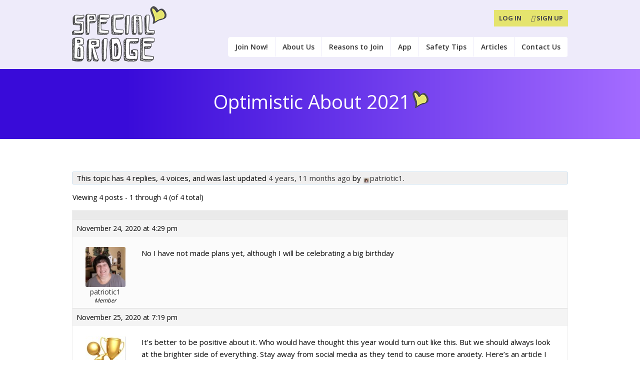

--- FILE ---
content_type: text/html; charset=UTF-8
request_url: https://www.specialbridge.com/forums/topic/optimistic-about-2021/
body_size: 22504
content:
<!DOCTYPE html>






<html class="no-js" lang="en-US">


<head>
<meta charset="UTF-8" />
<meta name="viewport" content="width=device-width" />
<meta name="msvalidate.01" content="5820CE8C6FF9FFA0C046461C3209F59D" />
<meta name="facebook-domain-verification" content="et57sa0tjm99i4w6g93j7cvdg8ubv5" />

<link rel="profile" href="http://gmpg.org/xfn/11" />
<link rel="pingback" href="https://www.specialbridge.com/xmlrpc.php" />

<!--[if IE 7]>
<link rel="stylesheet" href="https://www.specialbridge.com/wp-content/themes/specialbridge/assets/styles/font-awesome-ie7.min.css">
<script src="https://www.specialbridge.com/wp-content/themes/specialbridge/assets/scripts/ie6/warning.js"></script>
<script>window.onload=function(){e("https://www.specialbridge.com/wp-content/themes/specialbridge/assets/scripts/ie6/")}</script>
<![endif]-->


<link rel="shortcut icon" href="https://www.specialbridge.com/wp-content/themes/specialbridge_splash/images/favicon.ico">
<link rel="apple-touch-icon" href="https://www.specialbridge.com/wp-content/uploads/2014/03/heart57.png">
   
<link rel="apple-touch-icon" sizes="57x57" href="https://www.specialbridge.com/wp-content/uploads/2014/03/heart57.png">
   
<link rel="apple-touch-icon" sizes="72x72" href="https://www.specialbridge.com/wp-content/uploads/2014/03/heart72.png">
   
<link rel="apple-touch-icon" sizes="114x114" href="https://www.specialbridge.com/wp-content/uploads/2014/03/heart114.png">
   
<link rel="apple-touch-icon" sizes="144x144" href="https://www.specialbridge.com/wp-content/uploads/2014/03/heart144.png">
  


	<link rel="alternate" type="application/rss+xml" title="Special Bridge | Site Wide Activity RSS Feed" href="https://www.specialbridge.com/activity/feed/" />


<title>Topic: Optimistic About 2021 &#x2d; Special Bridge</title>
	<style>img:is([sizes="auto" i], [sizes^="auto," i]) { contain-intrinsic-size: 3000px 1500px }</style>
	
            <script data-no-defer="1" data-ezscrex="false" data-cfasync="false" data-pagespeed-no-defer data-cookieconsent="ignore">
                var ctPublicFunctions = {"_ajax_nonce":"6b90df72a3","_rest_nonce":"b33dc3f93c","_ajax_url":"\/wp-admin\/admin-ajax.php","_rest_url":"https:\/\/www.specialbridge.com\/wp-json\/","data__cookies_type":"native","data__ajax_type":"admin_ajax","data__bot_detector_enabled":"0","data__frontend_data_log_enabled":1,"cookiePrefix":"","wprocket_detected":false,"host_url":"www.specialbridge.com","text__ee_click_to_select":"Click to select the whole data","text__ee_original_email":"The complete one is","text__ee_got_it":"Got it","text__ee_blocked":"Blocked","text__ee_cannot_connect":"Cannot connect","text__ee_cannot_decode":"Can not decode email. Unknown reason","text__ee_email_decoder":"CleanTalk email decoder","text__ee_wait_for_decoding":"The magic is on the way!","text__ee_decoding_process":"Please wait a few seconds while we decode the contact data."}
            </script>
        
            <script data-no-defer="1" data-ezscrex="false" data-cfasync="false" data-pagespeed-no-defer data-cookieconsent="ignore">
                var ctPublic = {"_ajax_nonce":"6b90df72a3","settings__forms__check_internal":"0","settings__forms__check_external":"0","settings__forms__force_protection":0,"settings__forms__search_test":"1","settings__data__bot_detector_enabled":"0","settings__sfw__anti_crawler":0,"blog_home":"https:\/\/www.specialbridge.com\/","pixel__setting":"0","pixel__enabled":false,"pixel__url":null,"data__email_check_before_post":"1","data__email_check_exist_post":0,"data__cookies_type":"native","data__key_is_ok":true,"data__visible_fields_required":true,"wl_brandname":"Anti-Spam by CleanTalk","wl_brandname_short":"CleanTalk","ct_checkjs_key":774704048,"emailEncoderPassKey":"c01d05fcce28e8c09d1e3ae15db2b41f","bot_detector_forms_excluded":"W10=","advancedCacheExists":false,"varnishCacheExists":false,"wc_ajax_add_to_cart":false}
            </script>
        

<meta name="robots" content="max-snippet:-1,max-image-preview:large,max-video-preview:-1" />
<link rel="canonical" href="https://www.specialbridge.com/forums/topic/optimistic-about-2021/" />
<meta name="description" content="2020 had been a set back for most of us globally. We have learned to adapt to changes whether we like it or not. Chaos here and there. It&rsquo;s such a distressful&#8230;" />
<meta property="og:type" content="article" />
<meta property="og:locale" content="en_US" />
<meta property="og:site_name" content="Special Bridge" />
<meta property="og:title" content="Topic: Optimistic About 2021" />
<meta property="og:description" content="2020 had been a set back for most of us globally. We have learned to adapt to changes whether we like it or not. Chaos here and there. It&rsquo;s such a distressful year. How have you guys been?" />
<meta property="og:url" content="https://www.specialbridge.com/forums/topic/optimistic-about-2021/" />
<meta property="og:image" content="https://www.specialbridge.com/wp-content/uploads/2019/11/special-bridge.png" />
<meta property="article:published_time" content="2020-11-19T01:47:21+00:00" />
<meta property="article:modified_time" content="2020-11-19T01:47:21+00:00" />
<meta name="twitter:card" content="summary_large_image" />
<meta name="twitter:title" content="Topic: Optimistic About 2021" />
<meta name="twitter:description" content="2020 had been a set back for most of us globally. We have learned to adapt to changes whether we like it or not. Chaos here and there. It&rsquo;s such a distressful year. How have you guys been?" />
<meta name="twitter:image" content="https://www.specialbridge.com/wp-content/uploads/2019/11/special-bridge.png" />
<script type="application/ld+json">{"@context":"https://schema.org","@graph":[{"@type":"WebSite","@id":"https://www.specialbridge.com/#/schema/WebSite","url":"https://www.specialbridge.com/","name":"Special Bridge","inLanguage":"en-US","potentialAction":{"@type":"SearchAction","target":{"@type":"EntryPoint","urlTemplate":"https://www.specialbridge.com/search/{search_term_string}/"},"query-input":"required name=search_term_string"},"publisher":{"@type":"Organization","@id":"https://www.specialbridge.com/#/schema/Organization","name":"Special Bridge","url":"https://www.specialbridge.com/","sameAs":["https://www.facebook.com/specialbridge","https://twitter.com/specialbridge","https://www.instagram.com/specialbridge/","https://www.youtube.com/specialbridge"],"logo":"https://www.specialbridge.com/wp-content/uploads/2019/11/special-bridge.png"}},{"@type":"WebPage","@id":"https://www.specialbridge.com/forums/topic/optimistic-about-2021/","url":"https://www.specialbridge.com/forums/topic/optimistic-about-2021/","name":"Topic: Optimistic About 2021 &#x2d; Special Bridge","description":"2020 had been a set back for most of us globally. We have learned to adapt to changes whether we like it or not. Chaos here and there. It&rsquo;s such a distressful&#8230;","inLanguage":"en-US","isPartOf":{"@id":"https://www.specialbridge.com/#/schema/WebSite"},"breadcrumb":{"@type":"BreadcrumbList","@id":"https://www.specialbridge.com/#/schema/BreadcrumbList","itemListElement":[{"@type":"ListItem","position":1,"item":"https://www.specialbridge.com/","name":"Special Bridge"},{"@type":"ListItem","position":2,"item":"https://www.specialbridge.com/forums/forum/general-discussion/","name":"General discussion"},{"@type":"ListItem","position":3,"item":"https://www.specialbridge.com/forums/forum/general-discussion/casual-conversation/","name":"Casual Conversation"},{"@type":"ListItem","position":4,"name":"Topic: Optimistic About 2021"}]},"potentialAction":{"@type":"ReadAction","target":"https://www.specialbridge.com/forums/topic/optimistic-about-2021/"},"datePublished":"2020-11-19T01:47:21+00:00","dateModified":"2020-11-19T01:47:21+00:00"}]}</script>


<link rel='dns-prefetch' href='//code.jquery.com' />
<link rel='dns-prefetch' href='//platform.twitter.com' />
<link rel='dns-prefetch' href='//cdnjs.cloudflare.com' />
<link rel='dns-prefetch' href='//fonts.googleapis.com' />
<link rel="alternate" type="application/rss+xml" title="Special Bridge &raquo; Feed" href="https://www.specialbridge.com/feed/" />
<link rel="alternate" type="application/rss+xml" title="Special Bridge &raquo; Comments Feed" href="https://www.specialbridge.com/comments/feed/" />
<script type="text/javascript" id="wpp-js" src="https://www.specialbridge.com/wp-content/plugins/wordpress-popular-posts/assets/js/wpp.min.js?ver=7.2.0" data-sampling="0" data-sampling-rate="100" data-api-url="https://www.specialbridge.com/wp-json/wordpress-popular-posts" data-post-id="7083" data-token="b33dc3f93c" data-lang="0" data-debug="0"></script>
<link rel='stylesheet' id='sbi_styles-css' href='https://www.specialbridge.com/wp-content/plugins/instagram-feed/css/sbi-styles.min.css?ver=6.8.0' type='text/css' media='all' />
<style id='wp-emoji-styles-inline-css' type='text/css'>

	img.wp-smiley, img.emoji {
		display: inline !important;
		border: none !important;
		box-shadow: none !important;
		height: 1em !important;
		width: 1em !important;
		margin: 0 0.07em !important;
		vertical-align: -0.1em !important;
		background: none !important;
		padding: 0 !important;
	}
</style>
<link rel='stylesheet' id='wp-block-library-css' href='https://www.specialbridge.com/wp-includes/css/dist/block-library/style.min.css?ver=6.8.3' type='text/css' media='all' />
<style id='classic-theme-styles-inline-css' type='text/css'>
/*! This file is auto-generated */
.wp-block-button__link{color:#fff;background-color:#32373c;border-radius:9999px;box-shadow:none;text-decoration:none;padding:calc(.667em + 2px) calc(1.333em + 2px);font-size:1.125em}.wp-block-file__button{background:#32373c;color:#fff;text-decoration:none}
</style>
<style id='bp-login-form-style-inline-css' type='text/css'>
.widget_bp_core_login_widget .bp-login-widget-user-avatar{float:left}.widget_bp_core_login_widget .bp-login-widget-user-links{margin-left:70px}#bp-login-widget-form label{display:block;font-weight:600;margin:15px 0 5px;width:auto}#bp-login-widget-form input[type=password],#bp-login-widget-form input[type=text]{background-color:#fafafa;border:1px solid #d6d6d6;border-radius:0;font:inherit;font-size:100%;padding:.5em;width:100%}#bp-login-widget-form .bp-login-widget-register-link,#bp-login-widget-form .login-submit{display:inline;width:-moz-fit-content;width:fit-content}#bp-login-widget-form .bp-login-widget-register-link{margin-left:1em}#bp-login-widget-form .bp-login-widget-register-link a{filter:invert(1)}#bp-login-widget-form .bp-login-widget-pwd-link{font-size:80%}

</style>
<style id='bp-member-style-inline-css' type='text/css'>
[data-type="bp/member"] input.components-placeholder__input{border:1px solid #757575;border-radius:2px;flex:1 1 auto;padding:6px 8px}.bp-block-member{position:relative}.bp-block-member .member-content{display:flex}.bp-block-member .user-nicename{display:block}.bp-block-member .user-nicename a{border:none;color:currentColor;text-decoration:none}.bp-block-member .bp-profile-button{width:100%}.bp-block-member .bp-profile-button a.button{bottom:10px;display:inline-block;margin:18px 0 0;position:absolute;right:0}.bp-block-member.has-cover .item-header-avatar,.bp-block-member.has-cover .member-content,.bp-block-member.has-cover .member-description{z-index:2}.bp-block-member.has-cover .member-content,.bp-block-member.has-cover .member-description{padding-top:75px}.bp-block-member.has-cover .bp-member-cover-image{background-color:#c5c5c5;background-position:top;background-repeat:no-repeat;background-size:cover;border:0;display:block;height:150px;left:0;margin:0;padding:0;position:absolute;top:0;width:100%;z-index:1}.bp-block-member img.avatar{height:auto;width:auto}.bp-block-member.avatar-none .item-header-avatar{display:none}.bp-block-member.avatar-none.has-cover{min-height:200px}.bp-block-member.avatar-full{min-height:150px}.bp-block-member.avatar-full .item-header-avatar{width:180px}.bp-block-member.avatar-thumb .member-content{align-items:center;min-height:50px}.bp-block-member.avatar-thumb .item-header-avatar{width:70px}.bp-block-member.avatar-full.has-cover{min-height:300px}.bp-block-member.avatar-full.has-cover .item-header-avatar{width:200px}.bp-block-member.avatar-full.has-cover img.avatar{background:#fffc;border:2px solid #fff;margin-left:20px}.bp-block-member.avatar-thumb.has-cover .item-header-avatar{padding-top:75px}.entry .entry-content .bp-block-member .user-nicename a{border:none;color:currentColor;text-decoration:none}

</style>
<style id='bp-members-style-inline-css' type='text/css'>
[data-type="bp/members"] .components-placeholder.is-appender{min-height:0}[data-type="bp/members"] .components-placeholder.is-appender .components-placeholder__label:empty{display:none}[data-type="bp/members"] .components-placeholder input.components-placeholder__input{border:1px solid #757575;border-radius:2px;flex:1 1 auto;padding:6px 8px}[data-type="bp/members"].avatar-none .member-description{width:calc(100% - 44px)}[data-type="bp/members"].avatar-full .member-description{width:calc(100% - 224px)}[data-type="bp/members"].avatar-thumb .member-description{width:calc(100% - 114px)}[data-type="bp/members"] .member-content{position:relative}[data-type="bp/members"] .member-content .is-right{position:absolute;right:2px;top:2px}[data-type="bp/members"] .columns-2 .member-content .member-description,[data-type="bp/members"] .columns-3 .member-content .member-description,[data-type="bp/members"] .columns-4 .member-content .member-description{padding-left:44px;width:calc(100% - 44px)}[data-type="bp/members"] .columns-3 .is-right{right:-10px}[data-type="bp/members"] .columns-4 .is-right{right:-50px}.bp-block-members.is-grid{display:flex;flex-wrap:wrap;padding:0}.bp-block-members.is-grid .member-content{margin:0 1.25em 1.25em 0;width:100%}@media(min-width:600px){.bp-block-members.columns-2 .member-content{width:calc(50% - .625em)}.bp-block-members.columns-2 .member-content:nth-child(2n){margin-right:0}.bp-block-members.columns-3 .member-content{width:calc(33.33333% - .83333em)}.bp-block-members.columns-3 .member-content:nth-child(3n){margin-right:0}.bp-block-members.columns-4 .member-content{width:calc(25% - .9375em)}.bp-block-members.columns-4 .member-content:nth-child(4n){margin-right:0}}.bp-block-members .member-content{display:flex;flex-direction:column;padding-bottom:1em;text-align:center}.bp-block-members .member-content .item-header-avatar,.bp-block-members .member-content .member-description{width:100%}.bp-block-members .member-content .item-header-avatar{margin:0 auto}.bp-block-members .member-content .item-header-avatar img.avatar{display:inline-block}@media(min-width:600px){.bp-block-members .member-content{flex-direction:row;text-align:left}.bp-block-members .member-content .item-header-avatar,.bp-block-members .member-content .member-description{width:auto}.bp-block-members .member-content .item-header-avatar{margin:0}}.bp-block-members .member-content .user-nicename{display:block}.bp-block-members .member-content .user-nicename a{border:none;color:currentColor;text-decoration:none}.bp-block-members .member-content time{color:#767676;display:block;font-size:80%}.bp-block-members.avatar-none .item-header-avatar{display:none}.bp-block-members.avatar-full{min-height:190px}.bp-block-members.avatar-full .item-header-avatar{width:180px}.bp-block-members.avatar-thumb .member-content{min-height:80px}.bp-block-members.avatar-thumb .item-header-avatar{width:70px}.bp-block-members.columns-2 .member-content,.bp-block-members.columns-3 .member-content,.bp-block-members.columns-4 .member-content{display:block;text-align:center}.bp-block-members.columns-2 .member-content .item-header-avatar,.bp-block-members.columns-3 .member-content .item-header-avatar,.bp-block-members.columns-4 .member-content .item-header-avatar{margin:0 auto}.bp-block-members img.avatar{height:auto;max-width:-moz-fit-content;max-width:fit-content;width:auto}.bp-block-members .member-content.has-activity{align-items:center}.bp-block-members .member-content.has-activity .item-header-avatar{padding-right:1em}.bp-block-members .member-content.has-activity .wp-block-quote{margin-bottom:0;text-align:left}.bp-block-members .member-content.has-activity .wp-block-quote cite a,.entry .entry-content .bp-block-members .user-nicename a{border:none;color:currentColor;text-decoration:none}

</style>
<style id='bp-dynamic-members-style-inline-css' type='text/css'>
.bp-dynamic-block-container .item-options{font-size:.5em;margin:0 0 1em;padding:1em 0}.bp-dynamic-block-container .item-options a.selected{font-weight:600}.bp-dynamic-block-container ul.item-list{list-style:none;margin:1em 0;padding-left:0}.bp-dynamic-block-container ul.item-list li{margin-bottom:1em}.bp-dynamic-block-container ul.item-list li:after,.bp-dynamic-block-container ul.item-list li:before{content:" ";display:table}.bp-dynamic-block-container ul.item-list li:after{clear:both}.bp-dynamic-block-container ul.item-list li .item-avatar{float:left;width:60px}.bp-dynamic-block-container ul.item-list li .item{margin-left:70px}

</style>
<style id='bp-online-members-style-inline-css' type='text/css'>
.widget_bp_core_whos_online_widget .avatar-block,[data-type="bp/online-members"] .avatar-block{display:flex;flex-flow:row wrap}.widget_bp_core_whos_online_widget .avatar-block img,[data-type="bp/online-members"] .avatar-block img{margin:.5em}

</style>
<style id='bp-active-members-style-inline-css' type='text/css'>
.widget_bp_core_recently_active_widget .avatar-block,[data-type="bp/active-members"] .avatar-block{display:flex;flex-flow:row wrap}.widget_bp_core_recently_active_widget .avatar-block img,[data-type="bp/active-members"] .avatar-block img{margin:.5em}

</style>
<style id='bp-latest-activities-style-inline-css' type='text/css'>
.bp-latest-activities .components-flex.components-select-control select[multiple]{height:auto;padding:0 8px}.bp-latest-activities .components-flex.components-select-control select[multiple]+.components-input-control__suffix svg{display:none}.bp-latest-activities-block a,.entry .entry-content .bp-latest-activities-block a{border:none;text-decoration:none}.bp-latest-activities-block .activity-list.item-list blockquote{border:none;padding:0}.bp-latest-activities-block .activity-list.item-list blockquote .activity-item:not(.mini){box-shadow:1px 0 4px #00000026;padding:0 1em;position:relative}.bp-latest-activities-block .activity-list.item-list blockquote .activity-item:not(.mini):after,.bp-latest-activities-block .activity-list.item-list blockquote .activity-item:not(.mini):before{border-color:#0000;border-style:solid;content:"";display:block;height:0;left:15px;position:absolute;width:0}.bp-latest-activities-block .activity-list.item-list blockquote .activity-item:not(.mini):before{border-top-color:#00000026;border-width:9px;bottom:-18px;left:14px}.bp-latest-activities-block .activity-list.item-list blockquote .activity-item:not(.mini):after{border-top-color:#fff;border-width:8px;bottom:-16px}.bp-latest-activities-block .activity-list.item-list blockquote .activity-item.mini .avatar{display:inline-block;height:20px;margin-right:2px;vertical-align:middle;width:20px}.bp-latest-activities-block .activity-list.item-list footer{align-items:center;display:flex}.bp-latest-activities-block .activity-list.item-list footer img.avatar{border:none;display:inline-block;margin-right:.5em}.bp-latest-activities-block .activity-list.item-list footer .activity-time-since{font-size:90%}.bp-latest-activities-block .widget-error{border-left:4px solid #0b80a4;box-shadow:1px 0 4px #00000026}.bp-latest-activities-block .widget-error p{padding:0 1em}

</style>
<style id='bp-friends-style-inline-css' type='text/css'>
.bp-dynamic-block-container .item-options{font-size:.5em;margin:0 0 1em;padding:1em 0}.bp-dynamic-block-container .item-options a.selected{font-weight:600}.bp-dynamic-block-container ul.item-list{list-style:none;margin:1em 0;padding-left:0}.bp-dynamic-block-container ul.item-list li{margin-bottom:1em}.bp-dynamic-block-container ul.item-list li:after,.bp-dynamic-block-container ul.item-list li:before{content:" ";display:table}.bp-dynamic-block-container ul.item-list li:after{clear:both}.bp-dynamic-block-container ul.item-list li .item-avatar{float:left;width:60px}.bp-dynamic-block-container ul.item-list li .item{margin-left:70px}

</style>
<style id='global-styles-inline-css' type='text/css'>
:root{--wp--preset--aspect-ratio--square: 1;--wp--preset--aspect-ratio--4-3: 4/3;--wp--preset--aspect-ratio--3-4: 3/4;--wp--preset--aspect-ratio--3-2: 3/2;--wp--preset--aspect-ratio--2-3: 2/3;--wp--preset--aspect-ratio--16-9: 16/9;--wp--preset--aspect-ratio--9-16: 9/16;--wp--preset--color--black: #000000;--wp--preset--color--cyan-bluish-gray: #abb8c3;--wp--preset--color--white: #ffffff;--wp--preset--color--pale-pink: #f78da7;--wp--preset--color--vivid-red: #cf2e2e;--wp--preset--color--luminous-vivid-orange: #ff6900;--wp--preset--color--luminous-vivid-amber: #fcb900;--wp--preset--color--light-green-cyan: #7bdcb5;--wp--preset--color--vivid-green-cyan: #00d084;--wp--preset--color--pale-cyan-blue: #8ed1fc;--wp--preset--color--vivid-cyan-blue: #0693e3;--wp--preset--color--vivid-purple: #9b51e0;--wp--preset--gradient--vivid-cyan-blue-to-vivid-purple: linear-gradient(135deg,rgba(6,147,227,1) 0%,rgb(155,81,224) 100%);--wp--preset--gradient--light-green-cyan-to-vivid-green-cyan: linear-gradient(135deg,rgb(122,220,180) 0%,rgb(0,208,130) 100%);--wp--preset--gradient--luminous-vivid-amber-to-luminous-vivid-orange: linear-gradient(135deg,rgba(252,185,0,1) 0%,rgba(255,105,0,1) 100%);--wp--preset--gradient--luminous-vivid-orange-to-vivid-red: linear-gradient(135deg,rgba(255,105,0,1) 0%,rgb(207,46,46) 100%);--wp--preset--gradient--very-light-gray-to-cyan-bluish-gray: linear-gradient(135deg,rgb(238,238,238) 0%,rgb(169,184,195) 100%);--wp--preset--gradient--cool-to-warm-spectrum: linear-gradient(135deg,rgb(74,234,220) 0%,rgb(151,120,209) 20%,rgb(207,42,186) 40%,rgb(238,44,130) 60%,rgb(251,105,98) 80%,rgb(254,248,76) 100%);--wp--preset--gradient--blush-light-purple: linear-gradient(135deg,rgb(255,206,236) 0%,rgb(152,150,240) 100%);--wp--preset--gradient--blush-bordeaux: linear-gradient(135deg,rgb(254,205,165) 0%,rgb(254,45,45) 50%,rgb(107,0,62) 100%);--wp--preset--gradient--luminous-dusk: linear-gradient(135deg,rgb(255,203,112) 0%,rgb(199,81,192) 50%,rgb(65,88,208) 100%);--wp--preset--gradient--pale-ocean: linear-gradient(135deg,rgb(255,245,203) 0%,rgb(182,227,212) 50%,rgb(51,167,181) 100%);--wp--preset--gradient--electric-grass: linear-gradient(135deg,rgb(202,248,128) 0%,rgb(113,206,126) 100%);--wp--preset--gradient--midnight: linear-gradient(135deg,rgb(2,3,129) 0%,rgb(40,116,252) 100%);--wp--preset--font-size--small: 13px;--wp--preset--font-size--medium: 20px;--wp--preset--font-size--large: 36px;--wp--preset--font-size--x-large: 42px;--wp--preset--spacing--20: 0.44rem;--wp--preset--spacing--30: 0.67rem;--wp--preset--spacing--40: 1rem;--wp--preset--spacing--50: 1.5rem;--wp--preset--spacing--60: 2.25rem;--wp--preset--spacing--70: 3.38rem;--wp--preset--spacing--80: 5.06rem;--wp--preset--shadow--natural: 6px 6px 9px rgba(0, 0, 0, 0.2);--wp--preset--shadow--deep: 12px 12px 50px rgba(0, 0, 0, 0.4);--wp--preset--shadow--sharp: 6px 6px 0px rgba(0, 0, 0, 0.2);--wp--preset--shadow--outlined: 6px 6px 0px -3px rgba(255, 255, 255, 1), 6px 6px rgba(0, 0, 0, 1);--wp--preset--shadow--crisp: 6px 6px 0px rgba(0, 0, 0, 1);}:where(.is-layout-flex){gap: 0.5em;}:where(.is-layout-grid){gap: 0.5em;}body .is-layout-flex{display: flex;}.is-layout-flex{flex-wrap: wrap;align-items: center;}.is-layout-flex > :is(*, div){margin: 0;}body .is-layout-grid{display: grid;}.is-layout-grid > :is(*, div){margin: 0;}:where(.wp-block-columns.is-layout-flex){gap: 2em;}:where(.wp-block-columns.is-layout-grid){gap: 2em;}:where(.wp-block-post-template.is-layout-flex){gap: 1.25em;}:where(.wp-block-post-template.is-layout-grid){gap: 1.25em;}.has-black-color{color: var(--wp--preset--color--black) !important;}.has-cyan-bluish-gray-color{color: var(--wp--preset--color--cyan-bluish-gray) !important;}.has-white-color{color: var(--wp--preset--color--white) !important;}.has-pale-pink-color{color: var(--wp--preset--color--pale-pink) !important;}.has-vivid-red-color{color: var(--wp--preset--color--vivid-red) !important;}.has-luminous-vivid-orange-color{color: var(--wp--preset--color--luminous-vivid-orange) !important;}.has-luminous-vivid-amber-color{color: var(--wp--preset--color--luminous-vivid-amber) !important;}.has-light-green-cyan-color{color: var(--wp--preset--color--light-green-cyan) !important;}.has-vivid-green-cyan-color{color: var(--wp--preset--color--vivid-green-cyan) !important;}.has-pale-cyan-blue-color{color: var(--wp--preset--color--pale-cyan-blue) !important;}.has-vivid-cyan-blue-color{color: var(--wp--preset--color--vivid-cyan-blue) !important;}.has-vivid-purple-color{color: var(--wp--preset--color--vivid-purple) !important;}.has-black-background-color{background-color: var(--wp--preset--color--black) !important;}.has-cyan-bluish-gray-background-color{background-color: var(--wp--preset--color--cyan-bluish-gray) !important;}.has-white-background-color{background-color: var(--wp--preset--color--white) !important;}.has-pale-pink-background-color{background-color: var(--wp--preset--color--pale-pink) !important;}.has-vivid-red-background-color{background-color: var(--wp--preset--color--vivid-red) !important;}.has-luminous-vivid-orange-background-color{background-color: var(--wp--preset--color--luminous-vivid-orange) !important;}.has-luminous-vivid-amber-background-color{background-color: var(--wp--preset--color--luminous-vivid-amber) !important;}.has-light-green-cyan-background-color{background-color: var(--wp--preset--color--light-green-cyan) !important;}.has-vivid-green-cyan-background-color{background-color: var(--wp--preset--color--vivid-green-cyan) !important;}.has-pale-cyan-blue-background-color{background-color: var(--wp--preset--color--pale-cyan-blue) !important;}.has-vivid-cyan-blue-background-color{background-color: var(--wp--preset--color--vivid-cyan-blue) !important;}.has-vivid-purple-background-color{background-color: var(--wp--preset--color--vivid-purple) !important;}.has-black-border-color{border-color: var(--wp--preset--color--black) !important;}.has-cyan-bluish-gray-border-color{border-color: var(--wp--preset--color--cyan-bluish-gray) !important;}.has-white-border-color{border-color: var(--wp--preset--color--white) !important;}.has-pale-pink-border-color{border-color: var(--wp--preset--color--pale-pink) !important;}.has-vivid-red-border-color{border-color: var(--wp--preset--color--vivid-red) !important;}.has-luminous-vivid-orange-border-color{border-color: var(--wp--preset--color--luminous-vivid-orange) !important;}.has-luminous-vivid-amber-border-color{border-color: var(--wp--preset--color--luminous-vivid-amber) !important;}.has-light-green-cyan-border-color{border-color: var(--wp--preset--color--light-green-cyan) !important;}.has-vivid-green-cyan-border-color{border-color: var(--wp--preset--color--vivid-green-cyan) !important;}.has-pale-cyan-blue-border-color{border-color: var(--wp--preset--color--pale-cyan-blue) !important;}.has-vivid-cyan-blue-border-color{border-color: var(--wp--preset--color--vivid-cyan-blue) !important;}.has-vivid-purple-border-color{border-color: var(--wp--preset--color--vivid-purple) !important;}.has-vivid-cyan-blue-to-vivid-purple-gradient-background{background: var(--wp--preset--gradient--vivid-cyan-blue-to-vivid-purple) !important;}.has-light-green-cyan-to-vivid-green-cyan-gradient-background{background: var(--wp--preset--gradient--light-green-cyan-to-vivid-green-cyan) !important;}.has-luminous-vivid-amber-to-luminous-vivid-orange-gradient-background{background: var(--wp--preset--gradient--luminous-vivid-amber-to-luminous-vivid-orange) !important;}.has-luminous-vivid-orange-to-vivid-red-gradient-background{background: var(--wp--preset--gradient--luminous-vivid-orange-to-vivid-red) !important;}.has-very-light-gray-to-cyan-bluish-gray-gradient-background{background: var(--wp--preset--gradient--very-light-gray-to-cyan-bluish-gray) !important;}.has-cool-to-warm-spectrum-gradient-background{background: var(--wp--preset--gradient--cool-to-warm-spectrum) !important;}.has-blush-light-purple-gradient-background{background: var(--wp--preset--gradient--blush-light-purple) !important;}.has-blush-bordeaux-gradient-background{background: var(--wp--preset--gradient--blush-bordeaux) !important;}.has-luminous-dusk-gradient-background{background: var(--wp--preset--gradient--luminous-dusk) !important;}.has-pale-ocean-gradient-background{background: var(--wp--preset--gradient--pale-ocean) !important;}.has-electric-grass-gradient-background{background: var(--wp--preset--gradient--electric-grass) !important;}.has-midnight-gradient-background{background: var(--wp--preset--gradient--midnight) !important;}.has-small-font-size{font-size: var(--wp--preset--font-size--small) !important;}.has-medium-font-size{font-size: var(--wp--preset--font-size--medium) !important;}.has-large-font-size{font-size: var(--wp--preset--font-size--large) !important;}.has-x-large-font-size{font-size: var(--wp--preset--font-size--x-large) !important;}
:where(.wp-block-post-template.is-layout-flex){gap: 1.25em;}:where(.wp-block-post-template.is-layout-grid){gap: 1.25em;}
:where(.wp-block-columns.is-layout-flex){gap: 2em;}:where(.wp-block-columns.is-layout-grid){gap: 2em;}
:root :where(.wp-block-pullquote){font-size: 1.5em;line-height: 1.6;}
</style>
<link rel='stylesheet' id='bbp-default-css' href='https://www.specialbridge.com/wp-content/themes/specialbridge2-child/bbpress/css/bbpress.min.css?ver=2.6.12' type='text/css' media='screen' />
<link rel='stylesheet' id='bp-mentions-css-css' href='https://www.specialbridge.com/wp-content/plugins/buddypress/bp-activity/css/mentions.min.css?ver=14.3.4' type='text/css' media='all' />
<link rel='stylesheet' id='cleantalk-public-css-css' href='https://www.specialbridge.com/wp-content/plugins/cleantalk-spam-protect/css/cleantalk-public.min.css?ver=6.67_1762143605' type='text/css' media='all' />
<link rel='stylesheet' id='cleantalk-email-decoder-css-css' href='https://www.specialbridge.com/wp-content/plugins/cleantalk-spam-protect/css/cleantalk-email-decoder.min.css?ver=6.67_1762143605' type='text/css' media='all' />
<link rel='stylesheet' id='contact-form-7-css' href='https://www.specialbridge.com/wp-content/plugins/contact-form-7/includes/css/styles.css?ver=6.1.1' type='text/css' media='all' />
<link rel='stylesheet' id='pmpro_frontend_base-css' href='https://www.specialbridge.com/wp-content/plugins/paid-memberships-pro/css/frontend/base.css?ver=3.4.4' type='text/css' media='all' />
<link rel='stylesheet' id='pmpro_frontend_variation_1-css' href='https://www.specialbridge.com/wp-content/plugins/paid-memberships-pro/css/frontend/variation_1.css?ver=3.4.4' type='text/css' media='all' />
<link rel='stylesheet' id='pmprorh_frontend-css' href='https://www.specialbridge.com/wp-content/plugins/pmpro-mailchimp/css/pmpromc.css?ver=6.8.3' type='text/css' media='all' />
<link rel='stylesheet' id='wordpress-popular-posts-css-css' href='https://www.specialbridge.com/wp-content/plugins/wordpress-popular-posts/assets/css/wpp.css?ver=7.2.0' type='text/css' media='all' />
<link rel='stylesheet' id='my_member_page_css-css' href='https://www.specialbridge.com/wp-content/themes/specialbridge2-child/assets/css/member-style.css?ver=6.8.3' type='text/css' media='all' />
<link rel='stylesheet' id='my_register_page_normalize_css-css' href='https://www.specialbridge.com/wp-content/themes/specialbridge2-child/assets/css/normalize.css?ver=6.8.3' type='text/css' media='all' />
<link rel='stylesheet' id='my_register_page_main_css-css' href='https://www.specialbridge.com/wp-content/themes/specialbridge2-child/assets/css/main.css?ver=6.8.3' type='text/css' media='all' />
<link rel='stylesheet' id='my_register_page_jquery_steps_css-css' href='https://www.specialbridge.com/wp-content/themes/specialbridge2-child/assets/css/jquery.steps.css?ver=6.8.3' type='text/css' media='all' />
<link rel='stylesheet' id='my_fontawesome_css-css' href='https://cdnjs.cloudflare.com/ajax/libs/font-awesome/4.7.0/css/font-awesome.min.css?ver=6.8.3' type='text/css' media='all' />
<link rel='stylesheet' id='foundation-css' href='https://www.specialbridge.com/wp-content/themes/specialbridge/assets/styles/foundation-nonresponsive.min.css?ver=2.9.9' type='text/css' media='all' />
<link rel='stylesheet' id='sq-font-awesome-css' href='https://www.specialbridge.com/wp-content/themes/specialbridge/assets/styles/font-awesome.min.css?ver=2.9.9' type='text/css' media='all' />
<link rel='stylesheet' id='prettyPhoto-css' href='https://www.specialbridge.com/wp-content/themes/specialbridge/assets/styles/prettyPhoto.css?ver=2.9.9' type='text/css' media='all' />
<link rel='stylesheet' id='bp-default-main-css' href='https://www.specialbridge.com/wp-content/themes/specialbridge/custom_buddypress/_inc/css/default.css?ver=2.9.9' type='text/css' media='all' />
<link rel='stylesheet' id='app-css' href='https://www.specialbridge.com/wp-content/themes/specialbridge2-child/style.css?ver=2.9.9' type='text/css' media='all' />
<link rel='stylesheet' id='foundation-responsive-css' href='https://www.specialbridge.com/wp-content/themes/specialbridge/assets/styles/responsive.css?ver=2.9.9' type='text/css' media='all' />
<link rel='stylesheet' id='font-css' href='//fonts.googleapis.com/css?family=%24font&#038;ver=6.8.3' type='text/css' media='all' />
<link rel='stylesheet' id='bbpress-wp-tweaks-css' href='https://www.specialbridge.com/wp-content/plugins/bbpress-wp-tweaks/style.css?ver=6.8.3' type='text/css' media='all' />
<link rel='stylesheet' id='rt-mediaelement-css' href='https://www.specialbridge.com/wp-content/plugins/buddypress-media/lib/media-element/mediaelementplayer-legacy.min.css?ver=4.6.22' type='text/css' media='all' />
<link rel='stylesheet' id='rt-mediaelement-wp-css' href='https://www.specialbridge.com/wp-content/plugins/buddypress-media/lib/media-element/wp-mediaelement.min.css?ver=4.6.22' type='text/css' media='all' />
<link rel='stylesheet' id='dashicons-css' href='https://www.specialbridge.com/wp-includes/css/dashicons.min.css?ver=6.8.3' type='text/css' media='all' />
<link rel='stylesheet' id='rtmedia-main-css' href='https://www.specialbridge.com/wp-content/plugins/buddypress-media/app/assets/css/rtmedia.min.css?ver=4.6.22' type='text/css' media='all' />
<link rel='stylesheet' id='rtmedia-upload-terms-main-css' href='https://www.specialbridge.com/wp-content/plugins/buddypress-media/app/assets/css/rtm-upload-terms.min.css?ver=4.6.22' type='text/css' media='all' />
<script type="text/javascript" src="https://code.jquery.com/jquery-1.12.4.min.js?ver=1.12.4" id="jquery-js"></script>
<script type="text/javascript" src="https://www.specialbridge.com/wp-includes/js/wp-embed.min.js?ver=6.8.3" id="wp-embed-js" defer="defer" data-wp-strategy="defer"></script>
<script type="text/javascript" src="https://www.specialbridge.com/wp-includes/js/plupload/moxie.min.js?ver=1.3.5.1" id="moxiejs-js"></script>
<script type="text/javascript" src="https://www.specialbridge.com/wp-includes/js/plupload/plupload.min.js?ver=2.1.9" id="plupload-js"></script>
<script type="text/javascript" src="https://www.specialbridge.com/wp-content/plugins/cleantalk-spam-protect/js/apbct-public-bundle_gathering.min.js?ver=6.67_1762143605" id="apbct-public-bundle_gathering.min-js-js"></script>
<script type="text/javascript" src="https://code.jquery.com/jquery-migrate-1.4.0.min.js?ver=1.4.0" id="jquery-migrate-js"></script>
<script type="text/javascript" src="https://www.specialbridge.com/wp-content/themes/specialbridge2-child/assets/js/jquery.steps.js?ver=6.8.3" id="my_register_page_jquery_steps_js-js"></script>
<script type="text/javascript" id="my_register_page_register_custom_js-js-extra">
/* <![CDATA[ */
var custom = {"get_status":null,"membership_status":"no"};
/* ]]> */
</script>
<script type="text/javascript" src="https://www.specialbridge.com/wp-content/themes/specialbridge2-child/assets/js/register-custom.js?ver=6.8.3" id="my_register_page_register_custom_js-js"></script>
<script type="text/javascript" src="https://www.specialbridge.com/wp-content/themes/specialbridge/assets/scripts/modernizr.foundation.js?ver=6.8.3" id="modernizr-js"></script>
<script type="text/javascript" id="dtheme-ajax-js-js-extra">
/* <![CDATA[ */
var BP_DTheme = {"my_favs":"My Favorites","accepted":"Accepted","rejected":"Rejected","show_all_comments":"Show all comments for this thread","show_all":"Show all","comments":"comments","close":"Close","view":"View","mark_as_fav":"Favorite","remove_fav":"Remove Favorite"};
/* ]]> */
</script>
<script type="text/javascript" src="https://www.specialbridge.com/wp-content/themes/specialbridge/custom_buddypress/_inc/global.js?ver=2.9.9" id="dtheme-ajax-js-js"></script>
<link rel="https://api.w.org/" href="https://www.specialbridge.com/wp-json/" /><link rel="EditURI" type="application/rsd+xml" title="RSD" href="https://www.specialbridge.com/xmlrpc.php?rsd" />
<link rel="alternate" title="oEmbed (JSON)" type="application/json+oembed" href="https://www.specialbridge.com/wp-json/oembed/1.0/embed?url=https%3A%2F%2Fwww.specialbridge.com%2Fforums%2Ftopic%2Foptimistic-about-2021%2F" />
<link rel="alternate" title="oEmbed (XML)" type="text/xml+oembed" href="https://www.specialbridge.com/wp-json/oembed/1.0/embed?url=https%3A%2F%2Fwww.specialbridge.com%2Fforums%2Ftopic%2Foptimistic-about-2021%2F&#038;format=xml" />

	<script type="text/javascript">var ajaxurl = 'https://www.specialbridge.com/wp-admin/admin-ajax.php';</script>


<script async src="https://www.googletagmanager.com/gtag/js?id=UA-1475473-14"></script>
<script>
  window.dataLayer = window.dataLayer || [];
  function gtag(){dataLayer.push(arguments);}
  gtag('js', new Date());

  gtag('config', 'UA-1475473-14');
gtag('config', 'AW-759851882');
</script>

<script data-ad-client="ca-pub-3003112206620791" async src="https://pagead2.googlesyndication.com/pagead/js/adsbygoogle.js"></script>

<script async src="https://www.googletagmanager.com/gtag/js?id=UA-1475473-14"></script>
<script>
  window.dataLayer = window.dataLayer || [];
  function gtag(){dataLayer.push(arguments);}
  gtag('js', new Date());

  gtag('config', 'UA-1475473-14');
gtag('config', 'AW-759851882');
</script>

<script data-ad-client="ca-pub-3003112206620791" async src="https://pagead2.googlesyndication.com/pagead/js/adsbygoogle.js"></script><style id="pmpro_colors">:root {
	--pmpro--color--base: #ffffff;
	--pmpro--color--contrast: #222222;
	--pmpro--color--accent: #0c3d54;
	--pmpro--color--accent--variation: hsl( 199,75%,28.5% );
	--pmpro--color--border--variation: hsl( 0,0%,91% );
}</style>            <style id="wpp-loading-animation-styles">@-webkit-keyframes bgslide{from{background-position-x:0}to{background-position-x:-200%}}@keyframes bgslide{from{background-position-x:0}to{background-position-x:-200%}}.wpp-widget-block-placeholder,.wpp-shortcode-placeholder{margin:0 auto;width:60px;height:3px;background:#dd3737;background:linear-gradient(90deg,#dd3737 0%,#571313 10%,#dd3737 100%);background-size:200% auto;border-radius:3px;-webkit-animation:bgslide 1s infinite linear;animation:bgslide 1s infinite linear}</style>
            			<style type="text/css">
							.rtmedia-activity-container ul.rtm-activity-media-list{
			overflow: auto;
			}

			div.rtmedia-activity-container ul.rtm-activity-media-list li.media-type-document,
			div.rtmedia-activity-container ul.rtm-activity-media-list li.media-type-other{
			margin-left: 0.6em !important;
			}

			.rtmedia-activity-container li.media-type-video{
			height: 240px !important;
			width: 320px !important;
			}

			.rtmedia-activity-container li.media-type-video div.rtmedia-item-thumbnail,
			.rtmedia-activity-container li.media-type-photo a{
			width: 100% !important;
			height: 98% !important;
			}

			.rtmedia-activity-container li.media-type-video div.rtmedia-item-thumbnail video{
			width: 100% !important;
			height: 100% !important;
			}

			.rtmedia-activity-container li.media-type-video div.rtmedia-item-thumbnail .mejs-video video {
			width: 100% !important;
			height: 100% !important;
			}

			.rtmedia-activity-container li.media-type-music{
			width: 320px !important;
			}

			.rtmedia-activity-container li.media-type-music .rtmedia-item-thumbnail,
			.rtmedia-activity-container li.media-type-music .rtmedia-item-thumbnail .mejs-audio,
			.rtmedia-activity-container li.media-type-music .rtmedia-item-thumbnail audio{
			width: 100% !important;
			}

			.rtmedia-activity-container li.media-type-photo{
			width: 320px !important;
			height: 240px !important;
			}

			.rtmedia-activity-container .media-type-photo .rtmedia-item-thumbnail,
			.rtmedia-activity-container .media-type-photo .rtmedia-item-thumbnail img {
			width: 100% !important;
			height: 100% !important;
			overflow: hidden;
			}
				.rtmedia-container ul.rtmedia-list li.rtmedia-list-item div.rtmedia-item-thumbnail {
		width: 280px;
		max-height: 280px;
		}
		.rtmedia-container ul.rtmedia-list li.rtmedia-list-item div.rtmedia-item-thumbnail img {
		max-width: 280px;
		max-height: 280px;
		}
		.rtmedia-container .rtmedia-list  .rtmedia-list-item {
		width: 280px;
		}
					</style>
			<style>
.header-bg {background-color:#c3dced; background-image: url(""); background-position: center top; background-repeat: no-repeat;background-attachment:fixed; background-size:cover }#header, #header .form-header .lead, #header label {color:#4e4e4f;} #header a:not(.button), div#main .widgets-container.sidebar_location .form-search a:not(.button), .form-search.custom input[type="text"],.form-search.custom input[type="password"], .form-search.custom select {color:#4e4e4f;} #header a:not(.button):hover,#header a:not(.button):focus{color:#000000;}.top-bar ul > li:not(.name):hover, .top-bar ul > li:not(.name).active, .top-bar ul > li:not(.name):focus { background: #ffffff;}#header .top-bar ul > li:hover:not(.name) a {color:#4d4d4f}; .top-bar ul > li:not(.name):hover a, .top-bar ul > li:not(.name).active a, .top-bar ul > li:not(.name):focus a { color: #4e4e4f; }.top-bar ul > li.has-dropdown .dropdown:before { border-color: transparent transparent #ffffff transparent; }.top-bar ul > li.has-dropdown .dropdown li a {color: #4e4e4f;background: #ffffff;}.top-bar ul > li.has-dropdown .dropdown li a:hover,.top-bar ul > li.has-dropdown .dropdown li a:focus { background: #ffffff;}.top-bar ul > li.has-dropdown .dropdown li.has-dropdown .dropdown:before {border-color: transparent #ffffff transparent transparent;}.lt-ie9 .top-bar section > ul > li a:hover, .lt-ie9 .top-bar section > ul > li a:focus { color: #4e4e4f; }.lt-ie9 .top-bar section > ul > li:hover, .lt-ie9 .top-bar section > ul > li:focus { background: #ffffff; }.lt-ie9 .top-bar section > ul > li.active { background: #ffffff; color: #4e4e4f; }#breadcrumbs-wrapp {background:#688d97; }#breadcrumbs-wrapp, ul.breadcrumbs li:before {color:#ffffff;} #breadcrumbs-wrapp a{color:#ffffff;} #breadcrumbs-wrapp a:hover,#breadcrumbs-wrapp a:focus{color:#dadada;}.kleo-page {background:#edf0fb; }div#main {color:#000000;}a:not(.button),div#main a:not(.button), #header .form-footer a:not(.button){color:#333333;} div#main a:not(.button):hover, a:not(.button):hover,a:not(.button):focus,div#main a:not(.button):focus{color:#333333;}div#main .widgets-container.sidebar_location {color:#000000;} div#main .widgets-container.sidebar_location a:not(.button){color:#000000;} div#main .widgets-container.sidebar_location a:not(.button):hover,div#main a:not(.button):focus{color:#481ddc;}#footer {background:#4d4d4f; }#footer, #footer .footer-social-icons a:not(.button), #footer h5{color:#ededed;} #footer a:not(.button){color:#e5e46e;} #footer a:not(.button):hover,#footer a:not(.button):focus{color:#c3dced;}h1 {font: normal 46px 'Lato'; color: #222222;}h2 {font: bold 36px 'Fjalla One'; color: #4c4c4;}h3 {font: bold 26px 'Open Sans'; color: #4c4e55;}h4 {font: normal 20px 'Open Sans'; color: #222222;}h5 {font: normal 17px 'Open Sans'; color: #222222;}h6 {font: normal 14px 'Open Sans'; color: #222222;}body, p, div {font: normal 14px 'Open Sans';}.form-search, .form-header, div.alert-box, div.pagination span.current {background:#e5e46e}.top-links, .top-links a, .circular-progress-item input, .ajax_search_image .icon{color: #e5e46e;}.form-search .notch {border-top: 10px solid #e5e46e;}.form-search.custom div.custom.dropdown a.current, .form-search.custom input[type="text"],.form-search.custom input[type="password"], .form-search.custom select {background-color: #8fc2d1; }.form-search.custom div.custom.dropdown a.selector, .form-search.custom div.custom.dropdown a.current, .form-search.custom select { border: solid 1px #8fc2d1; }.form-search.custom input[type="text"],.form-search.custom input[type="password"] {border: 1px solid #e5e46e }.form-header, div.alert-box {color:#4d4d4f}.mejs-controls .mejs-time-rail .mejs-time-loaded{background-color: #8fc2d1; }.form-search {border-left: 10px solid rgba(143, 194, 209, 0.3);  border-right: 10px solid rgba(143, 194, 209, 0.3);}.form-header {border-left: 10px solid rgba(143, 194, 209, 0.3); border-top: 10px solid rgba(143, 194, 209, 0.3);  border-right: 10px solid rgba(143, 194, 209, 0.3);}.tabs.pill.custom dd.active a, .tabs.pill.custom li.active a, div.item-list-tabs ul li a span, #profile .pmpro_label {background: #e5e46e; color: #4d4d4f;}.tabs.pill.custom dd.active a:after {border-top: 10px solid #e5e46e}.tabs.info dd.active a, .tabs.info li.active a, #object-nav ul li.current a, #object-nav ul li.selected a, .tabs.info dd.active, .tabs.info li.active, #object-nav ul li.selected, #object-nav ul li.current {border-bottom: 2px solid #e5e46e;} .tabs.info dd.active a:after, #object-nav ul li.current a:after, #object-nav ul li.selected a:after {border-top:5px solid #e5e46e;}div.item-list-tabs li#members-all.selected, div.item-list-tabs li#members-personal.selected, .section-members .item-options .selected {border-bottom: 3px solid #e5e46e;} div.item-list-tabs li#members-all.selected:after, div.item-list-tabs li#members-personal.selected:after, .section-members .item-options .selected:after {border-top: 5px solid #e5e46e}.button, ul.sub-nav li.current a, .item-list-tabs ul.sub-nav li.selected a, #subnav ul li.current a, .wpcf7-submit, #rtmedia-add-media-button-post-update, #rt_media_comment_submit, .rtmedia-container input[type="submit"] { border: 1px solid #e5e46e; background: #e5e46e; color: #4d4d4f; }.button:hover, .button:focus, .form-search .button, .form-search .button:hover, .form-search .button:focus, .wpcf7-submit:focus, .wpcf7-submit:hover, #rtmedia-add-media-button-post-update:hover, #rt_media_comment_submit:hover, .rtmedia-container input[type="submit"]:hover { color: #ffffff; background-color: #8fc2d1; border: 1px solid #8fc2d1; }.button.secondary,.button.dropdown.split.secondary > a, #messages_search_submit, #rtmedia-whts-new-upload-button, #rtMedia-upload-button, #rtmedia_create_new_album,#rtmedia-nav-item-albums-li a,#rtmedia-nav-item-photo-profile-1-li a,#rtmedia-nav-item-video-profile-1-li a,#rtmedia-nav-item-music-profile-1-li a,.bp-member-dir-buttons div.generic-button a.add,.bp-member-dir-buttons div.generic-button a.remove { background-color: #e5e46e; color: #1D1D1D; border: 1px solid #e5e46e; }.button.secondary:hover, .button.secondary:focus, .button.dropdown.split.secondary > a:hover, .button.dropdown.split.secondary > a:focus, #messages_search_submit:hover, #messages_search_submit:focus,  #rtmedia-whts-new-upload-button:hover, #rtMedia-upload-button:hover, #rtmedia_create_new_album:hover,#rtmedia-nav-item-albums-li a:hover,#rtmedia-nav-item-photo-profile-1-li a:hover,#rtmedia-nav-item-video-profile-1-li a:hover,#rtmedia-nav-item-music-profile-1-li a:hover,.bp-member-dir-buttons div.generic-button a.add:hover,.bp-member-dir-buttons div.generic-button a.remove:hover { background-color: #8fc2d1;  border: 1px solid #8fc2d1; color: #ffffff; }.btn-profile .button.dropdown > ul, .button.dropdown.split.secondary > span {background: #e5e46e;}.button.dropdown.split.secondary > span:hover, .button.dropdown.split.secondary > span:focus { background-color: #8fc2d1; color: #ffffff;}#header .btn-profile a:not(.button) {color: #1D1D1D;}#header .btn-profile .button.dropdown > ul li:hover a:not(.button),#header .btn-profile .button.dropdown > ul li:focus a:not(.button) {background-color: #8fc2d1; color:#ffffff;}.button.bordered { background-color: #fff; border: 1px solid #e5e46e; color: #1D1D1D; }.button.bordered:hover,.button.bordered:focus  { background-color: #8fc2d1; border: 1px solid #8fc2d1; color: #ffffff; }div#profile {background:#0095c2; }#profile, #profile h2, #profile span {color:#ffffff;} #profile .cite a, #profile .regulartab a, #profile .btn-carousel a {color:#ffffff;} #profile .cite a:hover,#profile .cite a:focus, #profile .regulartab a:hover, #profile .regulartab a:focus, .callout .bp-profile-details:before{color:#09a9d9;}#profile .tabs.pill.custom dd.active a, #profile .pmpro_label {background: #09a9d9 }#profile:after {border-color:#0095c2 transparent transparent transparent;}#item-header-avatar img, .mySlider img {border-color: rgba(255,255,255,0.1) !important;}#profile .generic-button a, .tabs.pill.custom dd:not(.active) a, #profile .callout, .regulartab dt, .regulartab dd {background: rgba(255,255,255,0.1); color: #ffffff;}#profile hr {border-color: rgba(255,255,255,0.1);}.rtmedia-container.rtmedia-single-container .row .rtmedia-single-meta button, .rtmedia-single-container.rtmedia-activity-container .row .rtmedia-single-meta button, .rtmedia-item-actions input[type=submit] {border: 1px solid #e5e46e; background: #e5e46e; color: #4d4d4f; }.rtmedia-container.rtmedia-single-container .row .rtmedia-single-meta button:hover, .rtmedia-single-container.rtmedia-activity-container .row .rtmedia-single-meta button:hover, .rtmedia-item-actions input[type=submit]:hover { color: #ffffff; background-color: #8fc2d1; border: 1px solid #8fc2d1; }.avatar,.attachment-shop_thumbnail,.carousel-profiles li,.carousel-profiles img,.buddypress.widgets ul.item-list .item-avatar,.buddypress.widgets .avatar-block .item-avatar,#bbpress-forums div.bbp-forum-author .bbp-author-avatar,#bbpress-forums div.bbp-topic-author .bbp-author-avatar,#bbpress-forums div.bbp-reply-author .bbp-author-avatar, .search-item .avatar img { border-radius: 3px !important; }@media only screen and (max-width: 940px) {.top-bar ul > li:not(.name):hover, .top-bar ul > li:not(.name).active, .top-bar ul > li:not(.name):focus { background: #ffffff; }.top-bar { background: #ffffff; }.top-bar > ul .name h1 a { background: #ffffff; }.top-bar ul > li.has-dropdown.moved > .dropdown li a:hover { background: #ffffff; display: block; }.top-bar ul > li.has-dropdown .dropdown li.has-dropdown > a li a:hover, .top-bar ul > li.toggle-topbar { background: #ffffff; }}@media screen and (max-width: 600px) {#wpadminbar { position: fixed; }}@media screen and ( max-width: 782px ) {.adminbar-enable .sticky.fixed { margin-top: 46px; }}
</style>
<link rel="icon" href="https://www.specialbridge.com/wp-content/uploads/2024/02/heart-100x100.png" sizes="32x32" />
<link rel="icon" href="https://www.specialbridge.com/wp-content/uploads/2024/02/heart-280x280.png" sizes="192x192" />
<link rel="apple-touch-icon" href="https://www.specialbridge.com/wp-content/uploads/2024/02/heart-280x280.png" />
<meta name="msapplication-TileImage" content="https://www.specialbridge.com/wp-content/uploads/2024/02/heart-280x280.png" />
		<style type="text/css" id="wp-custom-css">
			h1,h2,h3,h4,h5,h6{
	font-family: 'Open Sans'!important;
}		</style>
		


<script type='text/javascript' src='https://platform-api.sharethis.com/js/sharethis.js#property=5912904ebbdcf100121fe62f&product=inline-share-buttons' async='async'></script>

</head>

<body class="pmpro-variation_1 bp-legacy topic bbpress bbp-no-js wp-singular topic-template-default single single-topic postid-7083 wp-theme-specialbridge wp-child-theme-specialbridge2-child pmpro-body-has-access">
    

  <div id="fb-root"></div>
	<script>
		// Additional JS functions here
		window.fbAsyncInit = function() {
			FB.init({
				appId      : '1456642921218384', // App ID
				version    : 'v2.6',
				status     : true, // check login status
				cookie     : true, // enable cookies to allow the server to access the session
				xfbml      : true,  // parse XFBML
				oauth      : true
			});

			// Additional init code here
            jQuery('body').trigger('sq_fb.init');

		};

        // Load the SDK asynchronously
        (function (d, s, id) {
            var js, fjs = d.getElementsByTagName(s)[0];
            if (d.getElementById(id)) return;
            js = d.createElement(s);
            js.id = id;
            js.src = "//connect.facebook.net/en_US/sdk.js";
            fjs.parentNode.insertBefore(js, fjs);
        }(document, 'script', 'facebook-jssdk'));
	</script>
    
<!-- Page
================================================ -->


<div class="kleo-page wide-style">

<!-- HEADER SECTION
================================================ -->
<header>
	<div class="header-bg clearfix">

		
		<div id="header">
			<div class="row">

				
				<div class="three columns">
					<div id="logo">Special Bridge						<a href="https://www.specialbridge.com"><img id="logo_img" src="https://www.specialbridge.com/wp-content/uploads/2019/01/special-bridge.png" width="294" height="108" alt="Special Bridge"></a>
					</div>
				</div>
				

				<!-- Login/Register/Forgot username/password Modal forms
					-  Hidden by default to be opened through modal
					-  For faster loading we put all forms at the bottom of page -->

				  
				<div class="nine columns login-buttons">
              
					<ul class="button-group radius right">
                    														<li id="login_button"><a href="#" data-reveal-id="login_panel" class="tiny secondary button radius"><i class="fas fa-sign-in-alt"></i> LOG IN</a></li>
														
							<li id="signup_button"><a href="https://www.specialbridge.com/register"  class="tiny button radius"><i class="fas fa-user-plus"></i> SIGN UP</a></li>
																		</ul>
				</div>
				



				
				<div class="nine columns">
					<div class="contain-to-grid sticky">
						<nav class="top-bar">
							<a href="https://www.specialbridge.com" class="small-logo"><img src="https://www.specialbridge.com/wp-content/uploads/2018/12/special-bridge-heart-2.png" height="43" alt="Special Bridge"></a>
							<ul>
								
								<li class="name">
									<div><a href="#">Select a page...</a></div>
								</li>
								<li class="toggle-topbar"><a href="#"><i class="icon-reorder"></i></a></li>
								
							</ul>

							<section>
								<ul id="menu-sweetdate" class="left"><li id="nav-menu-item-3970" ><a href="https://www.specialbridge.com/register/" class="nmr-logged-out menu-item menu-item-type-post_type menu-item-object-buddypress main-menu-link">Join Now!</a></li>
<li id="nav-menu-item-4221" ><a href="https://www.specialbridge.com/about-us/" class="nmr-logged-out menu-item menu-item-type-post_type menu-item-object-page main-menu-link">About Us</a></li>
<li id="nav-menu-item-4192" ><a href="https://www.specialbridge.com/reasons-to-join/" class="nmr-logged-out menu-item menu-item-type-post_type menu-item-object-page main-menu-link">Reasons to Join</a></li>
<li id="nav-menu-item-2318" ><a href="https://www.specialbridge.com/app/" class="menu-item menu-item-type-post_type menu-item-object-page main-menu-link">App</a></li>
<li id="nav-menu-item-4479" ><a href="https://www.specialbridge.com/safety-tips/" class="nmr-logged-out menu-item menu-item-type-post_type menu-item-object-page main-menu-link">Safety Tips</a></li>
<li id="nav-menu-item-1052" ><a href="https://www.specialbridge.com/blog/" class="menu-item menu-item-type-post_type menu-item-object-page current_page_parent main-menu-link">Articles</a></li>
<li id="nav-menu-item-4329" ><a href="https://www.specialbridge.com/contact/" class="menu-item menu-item-type-post_type menu-item-object-page main-menu-link">Contact Us</a></li>
<li id="nav-menu-item-search" class="menu-item kleo-menu-item-search"><a class="search-trigger" href="#"><i class="icon icon-search"></i></a><div class="searchHidden" id="ajax_search_container">
    <form action="https://www.specialbridge.com" id="ajax_searchform" method="get" class="custom">
        <div class="row collapse">
            <div class="nine columns">
                <input autocomplete="off" type="text" id="ajax_s" name="s" value="">
            </div>
            <div class="three columns">
                <button id="kleo_ajaxsearch" class="button radius small secondary expand postfix"><i class="icon icon-search"></i></button>
            </div>
        </div>
    </form>
    <div class="kleo_ajax_results"></div>
</div>



</li></ul>							</section>

						</nav>
					</div>
				</div>
				
			</div>
			
			
			
			</div>

		
				

	</div>
</header>


        <!-- BREADCRUMBS SECTION
        ================================================ -->
        <section>
          <div id="breadcrumbs-wrapp">
            <div class="row">
              <div class="nine columns">
                    <ul class="breadcrumbs hide-for-small"><li><a href="https://www.specialbridge.com" title="Special Bridge" rel="home" class="trail-begin">Home</a>  </li><li><a href="https://www.specialbridge.com/forums/">Forums</a>  </li><li><a href="https://www.specialbridge.com/forums/forum/general-discussion/" title="General discussion">General discussion</a>  </li><li><a href="https://www.specialbridge.com/forums/forum/general-discussion/casual-conversation/" title="Casual Conversation">Casual Conversation</a>  </li><li><span>Optimistic About 2021</span></li></ul>              </div>

            
            </div>
          </div>
        </section>
        
        


<!-- MAIN SECTION
================================================ -->
<section class="">
          
        
        <div id="purpletop">
            <div class="row">
                <div class="twelve columns">
                    
                                    <h1>Optimistic About 2021</h1>
                    <h2></h2>
                    
                    
                               
        <div class="article-meta clearfix">
            <ul class="link-list">
                <li><i class="icon-calendar"></i> <a href="https://www.specialbridge.com/forums/topic/optimistic-about-2021/" title="" rel="bookmark"><time class="entry-date" datetime=""></time></a></li><li><i class="icon-comments"></i> <a href="https://www.specialbridge.com/forums/topic/optimistic-about-2021/#comments">0 comments</a></li>            </ul>
          </div>                   
                                        
                </div>
            </div>
        </div>
        

    
    <div id="main">
        
                
        <div class="row">
            
                                    
            
                        <div class="twelve columns">

    

<div class="row">


  
  <div class="twelve columns">
    <div class="article-content">
        
<div id="bbpress-forums">

	
	
	
		
		<div class="bbp-template-notice info"><ul><li class="bbp-topic-description">This topic has 4 replies, 4 voices, and was last updated <a href="https://www.specialbridge.com/forums/topic/optimistic-about-2021/#post-7323" title="Reply To: Optimistic About 2021">4 years, 11 months ago</a> by <a href="https://www.specialbridge.com/profile/patriotic1/" title="View patriotic1&#039;s profile" class="bbp-author-link"><span  class="bbp-author-avatar"><img alt='' src='https://www.specialbridge.com/wp-content/uploads/avatars/18959/5f945d8234dcb-bpthumb.jpg' srcset='https://www.specialbridge.com/wp-content/uploads/avatars/18959/5f945d8234dcb-bpthumb.jpg 2x' class='avatar avatar-14 photo' height='14' width='14' loading='lazy' decoding='async'/></span><span  class="bbp-author-name">patriotic1</span></a>.</li></ul></div>
		
		
			

<div class="bbp-pagination">
	<div class="bbp-pagination-count">

		Viewing 4 posts - 1 through 4 (of 4 total)
	</div>

	<div class="bbp-pagination-links">

		
	</div>
</div>


			

<ul id="topic-7083-replies" class="forums bbp-replies">

	<li class="bbp-header">

		<div class="bbp-reply-author">Author</div>

		<div class="bbp-reply-content">

			
				Posts
				
				
			
		</div>

	</li>

	<li class="bbp-body">

		
			
<div id="post-7130" class="bbp-reply-header">

	<div class="bbp-meta">

		<span class="bbp-reply-post-date">November 24, 2020 at 4:29 pm</span>

		
		<a href="https://www.specialbridge.com/forums/topic/optimistic-about-2021/#post-7130" title="Reply To: Optimistic About 2021" class="bbp-reply-permalink">#7130</a>

		
		<span class="bbp-admin-links"></span>
		
	</div>

</div>

<div class="loop-item-0 user-id-18959 bbp-parent-forum-2561 bbp-parent-topic-7083 bbp-reply-position-2 odd  post-7130 reply type-reply status-publish hentry pmpro-has-access">

	<div class="bbp-reply-author">

		
		<a href="https://www.specialbridge.com/profile/patriotic1/" title="View patriotic1&#039;s profile" class="bbp-author-link"><span  class="bbp-author-avatar"><img alt='' src='https://www.specialbridge.com/wp-content/uploads/avatars/18959/5f945d8234dcb-bpthumb.jpg' srcset='https://www.specialbridge.com/wp-content/uploads/avatars/18959/5f945d822315d-bpfull.jpg 2x' class='avatar avatar-80 photo' height='80' width='80' loading='lazy' decoding='async'/></span><br /><span  class="bbp-author-name">patriotic1</span></a><div class="bbp-author-role">Member</div>
		
		
	</div>

	<div class="bbp-reply-content">

		
		<p>No I have not made plans yet, although I will be celebrating a big birthday </p>

		
	</div>

</div>

		
			
<div id="post-7135" class="bbp-reply-header">

	<div class="bbp-meta">

		<span class="bbp-reply-post-date">November 25, 2020 at 7:19 pm</span>

		
		<a href="https://www.specialbridge.com/forums/topic/optimistic-about-2021/#post-7135" title="Reply To: Optimistic About 2021" class="bbp-reply-permalink">#7135</a>

		
		<span class="bbp-admin-links"></span>
		
	</div>

</div>

<div class="loop-item-1 user-id-16836 bbp-parent-forum-2561 bbp-parent-topic-7083 bbp-reply-position-3 even  post-7135 reply type-reply status-publish hentry pmpro-has-access">

	<div class="bbp-reply-author">

		
		<a href="https://www.specialbridge.com/profile/macveery/" title="View macveery&#039;s profile" class="bbp-author-link"><span  class="bbp-author-avatar"><img alt='' src='//www.gravatar.com/avatar/cbb5aed4fe8f93826a248f69f2e2a88a?s=80&#038;r=g&#038;d=mm' srcset='//www.gravatar.com/avatar/cbb5aed4fe8f93826a248f69f2e2a88a?s=80&#038;r=g&#038;d=mm 2x' class='avatar avatar-80 photo' height='80' width='80' loading='lazy' decoding='async'/></span><br /><span  class="bbp-author-name">macveery</span></a><div class="bbp-author-role">Participant</div>
		
		
	</div>

	<div class="bbp-reply-content">

		
		<p>It&#8217;s better to be positive about it. Who would have thought this year would turn out like this. But we should always look at the brighter side of everything. Stay away from social media as they tend to cause more anxiety. Here&#8217;s an article I read recently</p>
<blockquote class="wp-embedded-content" data-secret="7ElHwgrE0B"><p><a href="http://tia2013.org/2020/06/25/how-social-media-affects-mental-health-during-covid-19/" rel="nofollow">How Social Media Affects Mental Health During COVID-19</a></p></blockquote>
<p><iframe loading="lazy" class="wp-embedded-content" sandbox="allow-scripts" security="restricted" style="position: absolute; clip: rect(1px, 1px, 1px, 1px);" title="&#8220;How Social Media Affects Mental Health During COVID-19&#8221; &#8212; Network Technology" src="http://tia2013.org/2020/06/25/how-social-media-affects-mental-health-during-covid-19/embed/#?secret=7ElHwgrE0B" data-secret="7ElHwgrE0B" width="600" height="338" style="border: none" marginwidth="0" marginheight="0" scrolling="no"></iframe></p>
<p>No plans yet for me either. Just wishing this pandemic would end soon.</p>

		
	</div>

</div>

		
			
<div id="post-7322" class="bbp-reply-header">

	<div class="bbp-meta">

		<span class="bbp-reply-post-date">December 10, 2020 at 10:31 pm</span>

		
		<a href="https://www.specialbridge.com/forums/topic/optimistic-about-2021/#post-7322" title="Reply To: Optimistic About 2021" class="bbp-reply-permalink">#7322</a>

		
		<span class="bbp-admin-links"></span>
		
	</div>

</div>

<div class="loop-item-2 user-id-20282 bbp-parent-forum-2561 bbp-parent-topic-7083 bbp-reply-position-4 odd  post-7322 reply type-reply status-publish hentry pmpro-has-access">

	<div class="bbp-reply-author">

		
		<a href="https://www.specialbridge.com/profile/matt2020/" title="View matt2020&#039;s profile" class="bbp-author-link"><span  class="bbp-author-avatar"><img alt='' src='//www.gravatar.com/avatar/c0f3b323f54daa2c28da0fa6c6871c63?s=80&#038;r=g&#038;d=mm' srcset='//www.gravatar.com/avatar/c0f3b323f54daa2c28da0fa6c6871c63?s=80&#038;r=g&#038;d=mm 2x' class='avatar avatar-80 photo' height='80' width='80' loading='lazy' decoding='async'/></span><br /><span  class="bbp-author-name">matt2020</span></a><div class="bbp-author-role">Participant</div>
		
		
	</div>

	<div class="bbp-reply-content">

		
		<p>Hi all. I&#8217;m planning to restart some studies in 2021 depending on my health but not much on the agenda apart from that.</p>
<p>I agree with you on social media. Which is why I&#8217;ve avoided it for a long time now</p>

		
	</div>

</div>

		
			
<div id="post-7323" class="bbp-reply-header">

	<div class="bbp-meta">

		<span class="bbp-reply-post-date">December 11, 2020 at 6:25 pm</span>

		
		<a href="https://www.specialbridge.com/forums/topic/optimistic-about-2021/#post-7323" title="Reply To: Optimistic About 2021" class="bbp-reply-permalink">#7323</a>

		
		<span class="bbp-admin-links"></span>
		
	</div>

</div>

<div class="loop-item-3 user-id-18959 bbp-parent-forum-2561 bbp-parent-topic-7083 bbp-reply-position-5 even  post-7323 reply type-reply status-publish hentry pmpro-has-access">

	<div class="bbp-reply-author">

		
		<a href="https://www.specialbridge.com/profile/patriotic1/" title="View patriotic1&#039;s profile" class="bbp-author-link"><span  class="bbp-author-avatar"><img alt='' src='https://www.specialbridge.com/wp-content/uploads/avatars/18959/5f945d8234dcb-bpthumb.jpg' srcset='https://www.specialbridge.com/wp-content/uploads/avatars/18959/5f945d822315d-bpfull.jpg 2x' class='avatar avatar-80 photo' height='80' width='80' loading='lazy' decoding='async'/></span><br /><span  class="bbp-author-name">patriotic1</span></a><div class="bbp-author-role">Member</div>
		
		
	</div>

	<div class="bbp-reply-content">

		
		<p>Cool</p>

		
	</div>

</div>

		
	</li>
        
</ul>


			
		
		


	<div id="no-reply-7083" class="bbp-no-reply">
		<div class="bbp-template-notice">
			<p>You must be logged in to reply to this topic.</p>
		</div>
	</div>



	
	<div class="bbwptw-login-register-links"><p><a class="button" href="https://www.specialbridge.com/wp-login.php?redirect_to=%2Fforums%2Ftopic%2Foptimistic-about-2021%2F">Log in</a> / <a class="button" href="https://www.specialbridge.com/register/">Register</a></p></div>
</div>
    </div>
  </div>
</div>






    
    
<div id="comments" class="comments">
	
									
</div>    



            </div>
  
            
        </div>
    </div>
  
      
</section>






<section>
  <div id="support">
    <div class="row">
      <div class="four columns">
        <div id="kleo_support_box-2" class="widgets clearfix widget_kleo_support_box"><div class="panel"><h5><i class="icon-question-sign"></i> Questions or Concerns?</h5>
			
                <p>Have a question about Special Bridge? Feel free to <a href="/contact-us">contact us</a> with any questions or concerns.</p>
                
			
                <a target="_blank" class="small button radius secondary" href="/contact"><i class="icon-angle-right"></i> Contact Us</a>
                </div></div>      </div>
      
      <div class="eight columns">
        <div id="text-3" class="widgets clearfix widget_text"><h5>Mailing List Signup</h5>			<div class="textwidget"><p class="form_subtitles">By subscribing to our mailing list you will always be up-to-date with the latest Special Bridge news and articles.</p>
<script>(function() {
	window.mc4wp = window.mc4wp || {
		listeners: [],
		forms: {
			on: function(evt, cb) {
				window.mc4wp.listeners.push(
					{
						event   : evt,
						callback: cb
					}
				);
			}
		}
	}
})();
</script><form id="mc4wp-form-1" class="mc4wp-form mc4wp-form-2769" method="post" data-id="2769" data-name="Subscribe" ><div class="mc4wp-form-fields"><div class="custom_widget">
	<div class="row collapse">
      <div class="two mobile-one columns">
        <span class="prefix"><i class="icon-user"></i></span>
      </div>
      <div class="ten mobile-three columns">
        <input type="text" name="FNAME" placeholder="Your Name"
        required="">
      </div>
	</div>
  	<div class="row collapse">
      <div class="two mobile-one columns">
        <span class="prefix"><i class="icon-envelope"></i></span>
      </div>
      <div class="ten mobile-three columns">
        <input type="email" name="EMAIL" placeholder="Your email address" required />
      </div>
	</div>
  	<div class="submit_container">
		<input class="small radius button expand" type="submit" value="Subscribe" />
	</div>
</div></div><label style="display: none !important;">Leave this field empty if you're human: <input type="text" name="_mc4wp_honeypot" value="" tabindex="-1" autocomplete="off" /></label><input type="hidden" name="_mc4wp_timestamp" value="1762989574" /><input type="hidden" name="_mc4wp_form_id" value="2769" /><input type="hidden" name="_mc4wp_form_element_id" value="mc4wp-form-1" /><div class="mc4wp-response"></div></form>
<p class="form_subtitles form_subtitles_small">Your privacy is always important to us. We will not give your name or email address to any third-parties.</p>
</div>
		</div>      </div>
    </div>
  </div>
</section>


<!-- FOOTER SECTION
================================================ -->
<footer>
  <div id="footer">
    <div class="row">
    
        <div class="four columns">
            <div class="widgets-container footer_location">
                <div id="kleo_about_us-3" class="widgets clearfix widget_kleo_about_us">
                    <h5>Quick Links</h5>
                </div>
                <div class="footer-link-row">
                    <div class="link-column">
                        <div id="nav_menu-2" class="widgets clearfix widget_nav_menu"><div class="menu-footer-container"><ul id="menu-footer" class="menu"><li id="menu-item-5374" class="menu-item menu-item-type-post_type menu-item-object-buddypress menu-item-5374"><a href="https://www.specialbridge.com/register/">Sign Up</a></li>
<li id="menu-item-5388" class="menu-item menu-item-type-post_type menu-item-object-page menu-item-5388"><a href="https://www.specialbridge.com/about-us/">About Us</a></li>
<li id="menu-item-5376" class="menu-item menu-item-type-post_type menu-item-object-page menu-item-5376"><a href="https://www.specialbridge.com/reasons-to-join/">Reasons to Join</a></li>
<li id="menu-item-5383" class="menu-item menu-item-type-post_type menu-item-object-page menu-item-5383"><a href="https://www.specialbridge.com/app/">App</a></li>
<li id="menu-item-5378" class="menu-item menu-item-type-post_type menu-item-object-page menu-item-5378"><a href="https://www.specialbridge.com/members/">Members</a></li>
</ul></div></div><div id="nav_menu-3" class="widgets clearfix widget_nav_menu"><div class="menu-footer-menu-2-container"><ul id="menu-footer-menu-2" class="menu"><li id="menu-item-5384" class="menu-item menu-item-type-post_type menu-item-object-page current_page_parent menu-item-5384"><a href="https://www.specialbridge.com/blog/">Articles</a></li>
<li id="menu-item-5379" class="menu-item menu-item-type-custom menu-item-object-custom menu-item-5379"><a href="https://www.specialbridge.com/forums/">Forums</a></li>
<li id="menu-item-5389" class="menu-item menu-item-type-post_type menu-item-object-page menu-item-5389"><a href="https://www.specialbridge.com/safety-tips/">Safety Tips</a></li>
<li id="menu-item-5382" class="menu-item menu-item-type-post_type menu-item-object-page menu-item-5382"><a href="https://www.specialbridge.com/faq/">FAQ</a></li>
<li id="menu-item-5381" class="menu-item menu-item-type-post_type menu-item-object-page menu-item-5381"><a href="https://www.specialbridge.com/contact/">Contact Us</a></li>
</ul></div></div>                    </div>
                    <div class="link-column">
                                            </div>
                </div>
            </div>
        </div>
        <div class="four columns">
            <div class="widgets-container footer_location">
                    <div id="specialbridge-recent-posts-2" class="widgets clearfix widget_recent_custom_entries">        <h5>LATEST ARTICLES</h5>        <ul class="latest-blog">
                                            <li>
                    <p>
                        <a href="https://www.specialbridge.com/dating-with-ocd-how-to-build-healthy-relationships-without-fear/">
                            <span class="date-box"><span>31</span><br> Oct</span>
                            <span class="blog-link-title">Dating with OCD: How to Build Healthy Relationships Without Fear</span>
                        </a>
                    </p>
                </li>
                                            <li>
                    <p>
                        <a href="https://www.specialbridge.com/explore-common-tourettes-symptoms-and-their-impact/">
                            <span class="date-box"><span>12</span><br> Oct</span>
                            <span class="blog-link-title">Explore Common Tourette&#8217;s Symptoms and Their Impact</span>
                        </a>
                    </p>
                </li>
                    </ul>
        </div>            </div>
        </div>
        <div class="four columns">
            <div class="widgets-container footer_location">
                        </div>
        </div>
        
      <div class="twelve columns">
          <div class="footer-bottom">
              <div class="copyright desktop-copyright"><div>Copyright &copy; 2025 <span>Special Bridge, LLC</span>.</div></div>
              <div class="footer-bottom-link"><a href="https://www.specialbridge.com/terms">Terms &amp; Conditions</a> <span>|</span> <a href="https://www.specialbridge.com/privacy-policy">Privacy Policy</a></div>
              <div class="footer-social-media">
                  <div id="custom_html-2" class="widget_text widgets clearfix widget_custom_html"><div class="textwidget custom-html-widget"><div class="sharethis-inline-follow-buttons"></div></div></div>              </div>
              <div class="copyright mobile-copyright"><div>Copyright &copy; 2025 <span>Special Bridge, LLC</span>.</div></span></div>
          </div>
      </div>
    </div>
  </div>
</footer>



<!-- POP-UP MODAL FORMS
================================================ -->

<div id="login_panel" class="reveal-modal">
  <div class="row">
    <div class="twelve columns">
      <h5>SIGN INTO YOUR ACCOUNT <span class="subheader right small-link"><a href="#" data-reveal-id="register_panel" class="radius secondary small button">CREATE NEW ACCOUNT</a></span></h5>
    </div>
      <form action="https://www.specialbridge.com/wp-login.php" id="login_form" name="login_form" method="post" class="clearfix">
      <div class="six columns">
        <input type="text" id="username" required name="log" class="inputbox" value="" placeholder="Username">
      </div>
      <div class="six columns">
        <input type="password" id="password" value="" required name="pwd" class="inputbox" placeholder="Password">
      </div>
      <p class="twelve columns">
        <small><i class="icon-lock"></i> Your <a target="_blank" href="https://www.specialbridge.com/privacy-policy/">privacy</a> is important to us and we will never rent or sell your information.</small>
      </p>
      <div class="twelve columns">
        <button type="submit" id="login" name="wp-submit" class="radius secondary button"><i class="fa fa-sign-in-alt"></i> &nbsp;LOG IN</button> &nbsp; 
            <a href="#" class="facebook_connect radius button facebook"><i class="icon-facebook-sign"></i> &nbsp;LOG IN WITH Facebook</a>
<input type="hidden" id="security" name="security" value="dbc9a4fc06" /><input type="hidden" name="_wp_http_referer" value="/forums/topic/optimistic-about-2021/" /><div id="kleo-login-result"></div>      </div>
    </form>
    <div class="twelve columns"><hr>
      <ul class="inline-list">
        <li><small><a href="#" data-reveal-id="forgot_panel">FORGOT YOUR USERNAME?</a></small></li>
      </ul>
    </div>
  </div>
  <a href="#" class="close-reveal-modal">×</a>
</div>



    <div id="register_panel" class="reveal-modal">
  <div class="row">
    <div class="twelve columns">
      <h5><i class="icon-magic icon-large"></i> CREATE ACCOUNT <span class="subheader right small-link"><a href="#" data-reveal-id="login_panel" class="radius secondary small button">ALREADY HAVE AN ACCOUNT?</a></span></h5>	
    </div>
      <form id="register_form" action="https://www.specialbridge.com/register/" name="register_form" method="post">
      <div class="six columns">
        <input type="text" id="reg-username" name="signup_username" class="inputbox" required placeholder="Username">
      </div>
      <div class="six columns">
        <input type="text" id="fullname" name="field_1" class="inputbox" required placeholder="Your full name">
      </div>
      <div class="twelve columns">
        <input type="text" id="reg-email" name="signup_email" class="inputbox" required placeholder="Your email address">
      </div>
      <div class="six columns">
        <input type="password" id="reg-password" name="signup_password" class="inputbox" required placeholder="Create a password">
      </div>
      <div class="six columns">
        <input type="password" id="confirm_password" name="signup_password_confirm" class="inputbox" required placeholder="Confirm password">
      </div>
      <div class="twelve columns">
				<p><label><input type="checkbox" class="tos_register"> <small>I agree with the <a target="_blank" href="https://www.specialbridge.com/terms/"><strong>terms and conditions</strong></a></small></label></p>
        		<button type="submit" id="signup" name="submit" class="radius alert button">CREATE MY ACCOUNT</button> &nbsp; 
            <a href="#" class="facebook_connect radius small button facebook"><i class="icon-facebook-sign"></i> &nbsp;Facebook</a>
      </div>
    </form>
  </div>
  <a href="#" class="close-reveal-modal">×</a>
</div>


<div id="forgot_panel" class="reveal-modal">
  <div class="row">
    <div class="twelve columns">
      <h5><i class="icon-lightbulb icon-large"></i> FORGOT YOUR DETAILS?</h5>
    </div>
    <form id="forgot_form" name="forgot_form" method="post" class="clearfix">
    <div class="twelve columns">
      <input type="text" id="forgot-email" name="email" class="inputbox" placeholder="Email Address">
      <button type="submit" id="recover" name="submit" class="radius secondary button">SEND MY DETAILS! &nbsp;<i class="icon-envelope"></i></button>
      <div id="lost_result"></div>
    </div>
    </form>
    <div class="twelve columns"><hr>
      <small><a href="#" data-reveal-id="login_panel" class="radius secondary label">AAH, WAIT, I REMEMBER NOW!</a></small>
    </div>
  </div>
  <a href="#" class="close-reveal-modal">×</a>
</div>



<p id="btnGoUp">Go up</p>

</div>  


  

  

<div class="popup_wrapper login_popup_box">
	    <div class="popup_content_show">
			<div class = "lock_icon">
			    <img class="login-image" src="https://www.specialbridge.com/wp-content/themes/specialbridge2-child/images/lock.gif" border="0" alt="login">
		    </div>
		    <h4>Wait! You must join Special Bridge to view profiles.</h4>
		    <div class="show_login_register_button">
		        <ul>
		            <li><a href="https://www.specialbridge.com/register/" class="registershow ">Join Now</a></li>
		            <li><a href="#" class="login1">Login </a></li>
		        </ul>
		    </div>
			 <div class="close_popup"></div>
		</div>
</div>
<div class="popup_wrapper membership_popup">
    <div class="popup_content_show">
		<div class = "lock_icon">
			<img class="login-image" src="https://www.specialbridge.com/wp-content/themes/specialbridge2-child/images/lock-img.png" border="0" alt="login">
		</div>
	    <h4>Wait! Sending Friend requests requires a membership.</h4>
	    <div class="show_login_register_button">
	        <ul>
	            <li><a href="https://www.specialbridge.com/membership-account/membership-levels/" class="select_custom_member_btn">Select Your Membership</a></li>
	        </ul>
	    </div>
		<div class="close_popup"></div>
   </div>
</div>
<div class="popup_wrapper custom_accept_friend_request_popup">
    <div class="popup_content_show">
		<div class = "lock_icon">
			<img class="login-image" src="https://www.specialbridge.com/wp-content/themes/specialbridge2-child/images/lock-img.png" border="0" alt="login">
		</div>
	    <h4>Wait! Accepting Friend requests requires a membership.</h4>
	    <div class="show_login_register_button">
	        <ul>
	            <li><a href="https://www.specialbridge.com/membership-account/membership-levels/" class="select_custom_member_btn">Select Your Membership</a></li>
	        </ul>
	    </div>
		<div class="close_popup"></div>
   </div>
</div>

<script>				
                    document.addEventListener('DOMContentLoaded', function () {
                        setTimeout(function(){
                            if( document.querySelectorAll('[name^=ct_checkjs]').length > 0 ) {
                                if (typeof apbct_public_sendAJAX === 'function' && typeof apbct_js_keys__set_input_value === 'function') {
                                    apbct_public_sendAJAX(	
                                    { action: 'apbct_js_keys__get' },	
                                    { callback: apbct_js_keys__set_input_value })
                                }
                            }
                        },0)					    
                    })				
                </script><script type="speculationrules">
{"prefetch":[{"source":"document","where":{"and":[{"href_matches":"\/*"},{"not":{"href_matches":["\/wp-*.php","\/wp-admin\/*","\/wp-content\/uploads\/*","\/wp-content\/*","\/wp-content\/plugins\/*","\/wp-content\/themes\/specialbridge2-child\/*","\/wp-content\/themes\/specialbridge\/*","\/*\\?(.+)"]}},{"not":{"selector_matches":"a[rel~=\"nofollow\"]"}},{"not":{"selector_matches":".no-prefetch, .no-prefetch a"}}]},"eagerness":"conservative"}]}
</script>

<script type="text/javascript" id="bbp-swap-no-js-body-class">
	document.body.className = document.body.className.replace( 'bbp-no-js', 'bbp-js' );
</script>

		
	<script>(function() {function maybePrefixUrlField () {
  const value = this.value.trim()
  if (value !== '' && value.indexOf('http') !== 0) {
    this.value = 'http://' + value
  }
}

const urlFields = document.querySelectorAll('.mc4wp-form input[type="url"]')
for (let j = 0; j < urlFields.length; j++) {
  urlFields[j].addEventListener('blur', maybePrefixUrlField)
}
})();</script>
<script type="text/javascript">
var sbiajaxurl = "https://www.specialbridge.com/wp-admin/admin-ajax.php";
</script>
    <script>
    jQuery( document ).ready( function(){
        jQuery('.custom_url p a').attr('href','javascript:void(0);');
	});
	
	/*Query(document).on('click','.custom_url',function(){
	    var key = jQuery(this).data('key');
	    var value = jQuery('.custom_url[data-key="'+key+'"] p a').text();
	    var url = 'https://www.specialbridge.com/members/?key='+key+'&value='+value;
	    
	    window.open(url,'_blank');
	});*/
	
	jQuery(document).on('click','.custom_url p a',function(){
	    var key = jQuery(this).parents('div.custom_url').data('key');
	    var value = jQuery(this).text();
	    var url = 'https://www.specialbridge.com/members/?key='+key+'&value='+value;
	    window.open(url,'_blank');
	    
	   
	});
	
	</script>
	
		<script type="text/javascript">
	var ajaxurl = 'https://www.specialbridge.com/wp-admin/admin-ajax.php';
	jQuery('.facebook_connect').click(function(){
        var context = jQuery(this).closest("form");
        if (jQuery(".tos_register", context).length > 0)
        {
            if (! jQuery(".tos_register", context).is(":checked"))
            {
                alert('You must agree with the terms and conditions.');
                return false;
            }
        }

        // fix iOS Chrome
        if ( navigator.userAgent.match('CriOS') || navigator.userAgent.match(/Android/i) ) {
            window.open('https://www.facebook.com/dialog/oauth?client_id=1456642921218384&redirect_uri=' + document.location.href + '&scope=email&response_type=token', '', null);
        } else {
            FB.login(function(FB_response){
                    if (FB_response.authResponse) {
                        fb_intialize(FB_response, '');
                    }
                },
                {
                    scope: 'email',
                    auth_type: 'rerequest',
                    return_scopes: true
                });
        }

	});

    if ( navigator.userAgent.match('CriOS') || navigator.userAgent.match(/Android/i) ) {
        jQuery("body").on("sq_fb.init", function () {
            var accToken = jQuery.getUrlVar('#access_token');
            if (accToken) {
                var fbArr = {scopes: "email"};
                fb_intialize(fbArr, accToken);
            }
        });
    }

    function fb_intialize(FB_response, token){
        FB.api( '/me', 'GET', {
                fields : 'id,email,verified,name',
                access_token : token
            },
            function(FB_userdata){
                jQuery.ajax({
                    type: 'POST',
                    url: ajaxurl,
                    data: {"action": "fb_intialize", "FB_userdata": FB_userdata, "FB_response": FB_response},
                    success: function(user){
                        if( user.error ){
                            alert( user.error );
                        }
                        else if( user.loggedin ){
                            if( user.type === 'login' )
                            {
                                window.location.reload();
                            }
                            else if( user.type === 'register' )
                            {
                                window.location = user.url;
                            }
                        }
                    }
                });
            }
		);
	};
    jQuery.extend({
        getUrlVars: function(){
            var vars = [], hash;
            var hashes = window.location.href.slice(window.location.href.indexOf('?') + 1).split('&');
            for(var i = 0; i < hashes.length; i++)
            {
                hash = hashes[i].split('=');
                vars.push(hash[0]);
                vars[hash[0]] = hash[1];
            }
            return vars;
        },
        getUrlVar: function(name){
            return jQuery.getUrlVars()[name];
        }
    });
	</script>
    <script type="text/javascript">
    jQuery(document).ready(function(){
        if (window.devicePixelRatio > 1) {
            var image = jQuery("#logo_img");
            imageName = 'https://www.specialbridge.com/wp-content/uploads/2019/01/special-bridge-retina.png';
            //rename image
            image.attr('src', imageName);
        }
    });
    </script>
<script type="text/javascript">
/* Lost password ajax */
jQuery(document).ready(function(){
    jQuery("#forgot_form #recover").on("click",function(){
        jQuery.ajax({
               url: ajaxurl,
               type: 'POST',
               data: {
                       action: 'kleo_lost_password',
                       email: jQuery("#forgot-email").val(),
               },
               success: function(data){
                       jQuery('#lost_result').html("<p>"+data+"</p>");
               },
               error: function() {
                       jQuery('#lost_result').html('Sorry, an error occurred.').css('color', 'red');
               }

        });
        return false;
	});
});
</script>
    
<script type="text/javascript">
/* Buddpress Groups widget */
jQuery(document).ready(function(){
	jQuery(".widgets div#groups-list-options a").on("click",function(){
		var a=this;jQuery(a).addClass("loading");
		jQuery(".widgets div#groups-list-options a").removeClass("selected");
		jQuery(this).addClass("selected");
		jQuery.post(
			ajaxurl,
			{
				action:"widget_groups_list",
				cookie:encodeURIComponent(document.cookie),
				_wpnonce:jQuery("input#_wpnonce-groups").val(),
				max_groups:jQuery("input#groups_widget_max").val(),
				filter:jQuery(this).attr("id")
			},
			function(b){
				jQuery(a).removeClass("loading");
				groups_wiget_response(b)
			}
		);
		return false;
	})
});
function groups_wiget_response(a){
	a=a.substr(0,a.length-1);
	a=a.split("[[SPLIT]]");
	if(a[0]!="-1"){
		jQuery(".widgets ul#groups-list").fadeOut(200,function(){
			jQuery(".widgets ul#groups-list").html(a[1]);
			jQuery(".widgets ul#groups-list").fadeIn(200)
		})
	}else{
		jQuery(".widgets ul#groups-list").fadeOut(200,function(){
			var b="<p>"+a[1]+"</p>";
			jQuery(".widgets ul#groups-list").html(b);
			jQuery(".widgets ul#groups-list").fadeIn(200)
		})
	}
};

/* Buddpress Members widget */
jQuery(document).ready(function(){
	jQuery(".widgets div#members-list-options a").on("click",function(){var a=this;jQuery(a).addClass("loading");jQuery(".widgets div#members-list-options a").removeClass("selected");jQuery(this).addClass("selected");jQuery.post(ajaxurl,{action:"widget_members",cookie:encodeURIComponent(document.cookie),_wpnonce:jQuery("input#_wpnonce-members").val(),"max-members":jQuery("input#members_widget_max").val(),filter:jQuery(this).attr("id")},function(b){jQuery(a).removeClass("loading");member_wiget_response(b)});return false})
});

function member_wiget_response(a){
	a=a.substr(0,a.length-1);a=a.split("[[SPLIT]]");if(a[0]!="-1"){jQuery(".widgets ul#members-list").fadeOut(200,function(){jQuery(".widgets ul#members-list").html(a[1]);jQuery(".widgets ul#members-list").fadeIn(200)})}else{jQuery(".widgets ul#members-list").fadeOut(200,function(){var b="<p>"+a[1]+"</p>";jQuery(".widgets ul#members-list").html(b);jQuery(".widgets ul#members-list").fadeIn(200)})}
};


</script>
	<script type="text/javascript">
	jQuery(document).ready(function() {
			jQuery('.activity-content .activity-inner iframe').each(function ()
			{
					if ( !jQuery(this).parent().hasClass('flex-video') ) {
							jQuery(this).wrap('<div class="flex-video widescreen"></div>');
					}
			});
	});
	</script>
<script type="text/javascript" src="https://www.specialbridge.com/wp-content/plugins/image-nsfw/js/moderatecontent_plugin_admin.js?ver=1.0.1" id="admin_3-js"></script>
<script type="text/javascript" src="https://www.specialbridge.com/wp-includes/js/underscore.min.js?ver=1.13.7" id="underscore-js"></script>
<script type="text/javascript" src="https://www.specialbridge.com/wp-includes/js/backbone.min.js?ver=1.6.0" id="backbone-js"></script>
<script type="text/javascript" src="https://www.specialbridge.com/wp-content/plugins/buddypress-media/lib/media-element/wp-mediaelement.min.js?ver=4.6.22" id="rt-mediaelement-wp-js"></script>
<script type="text/javascript" src="https://www.specialbridge.com/wp-content/plugins/buddypress-media/app/assets/js/vendors/emoji-picker.js?ver=4.6.22" id="rtmedia-emoji-picker-js"></script>
<script type="text/javascript" id="rtmedia-main-js-extra">
/* <![CDATA[ */
var rtmedia_bp = {"bp_template_pack":"legacy"};
var RTMedia_Main_JS = {"media_delete_confirmation":"Are you sure you want to delete this media?","rtmedia_ajaxurl":"https:\/\/www.specialbridge.com\/wp-admin\/admin-ajax.php","media_delete_success":"Media file deleted successfully."};
var rtmedia_main_js_strings = {"rtmedia_albums":"Albums","privacy_update_success":"Privacy updated successfully.","privacy_update_error":"Couldn't change privacy, please try again."};
var rtmedia_media_size_config = {"photo":{"thumb":{"width":"280","height":"280","crop":"1"},"medium":{"width":"320","height":"240","crop":"1"},"large":{"width":"800","height":"0","crop":"1"}},"video":{"activity_media":{"width":"320","height":"240"},"single_media":{"width":"640","height":"480"}},"music":{"activity_media":{"width":"320"},"single_media":{"width":"640"}},"featured":{"default":{"width":"100","height":"100","crop":"1"}}};
var rtmedia_main = {"rtmedia_ajax_url":"https:\/\/www.specialbridge.com\/wp-admin\/admin-ajax.php","rtmedia_media_slug":"media","rtmedia_lightbox_enabled":"1","rtmedia_direct_upload_enabled":"0","rtmedia_gallery_reload_on_upload":"1","rtmedia_empty_activity_msg":"Please enter some content to post.","rtmedia_empty_comment_msg":"Empty comment is not allowed.","rtmedia_media_delete_confirmation":"Are you sure you want to delete this media?","rtmedia_media_comment_delete_confirmation":"Are you sure you want to delete this comment?","rtmedia_album_delete_confirmation":"Are you sure you want to delete this Album?","rtmedia_drop_media_msg":"Drop files here","rtmedia_album_created_msg":" album created successfully.","rtmedia_something_wrong_msg":"Something went wrong. Please try again.","rtmedia_empty_album_name_msg":"Enter an album name.","rtmedia_max_file_msg":"Max file Size Limit: ","rtmedia_allowed_file_formats":"Allowed File Formats","rtmedia_select_all_visible":"Select All Visible","rtmedia_unselect_all_visible":"Unselect All Visible","rtmedia_no_media_selected":"Please select some media.","rtmedia_selected_media_delete_confirmation":"Are you sure you want to delete the selected media?","rtmedia_selected_media_move_confirmation":"Are you sure you want to move the selected media?","rtmedia_waiting_msg":"Waiting","rtmedia_uploaded_msg":"Uploaded","rtmedia_uploading_msg":"Uploading","rtmedia_upload_failed_msg":"Failed","rtmedia_close":"Close","rtmedia_edit":"Edit","rtmedia_delete":"Delete","rtmedia_edit_media":"Edit Media","rtmedia_remove_from_queue":"Remove from queue","rtmedia_add_more_files_msg":"Add more files","rtmedia_file_extension_error_msg":"File not supported","rtmedia_more":"more","rtmedia_less":"less","rtmedia_read_more":"Read more","rtmedia__show_less":"Show less","rtmedia_activity_text_with_attachment":"disable","rtmedia_delete_uploaded_media":"This media is uploaded. Are you sure you want to delete this media?","rtm_wp_version":"6.8.3","rtmedia_masonry_layout":"false","rtmedia_disable_media_in_commented_media":"1","rtmedia_disable_media_in_commented_media_text":"Adding media in Comments is not allowed"};
var rtmedia_upload_terms = {"rtmedia_upload_terms_check_terms_message":"Please check terms of service."};
/* ]]> */
</script>
<script type="text/javascript" src="https://www.specialbridge.com/wp-content/plugins/buddypress-media/app/assets/js/rtmedia.min.js?ver=4.6.22" id="rtmedia-main-js"></script>
<script type="text/javascript" id="rtmedia-backbone-js-extra">
/* <![CDATA[ */
var rtmedia_template = {"template_url":"https:\/\/www.specialbridge.com\/wp-admin\/admin-ajax.php?action=rtmedia_get_template&template=media-gallery-item"};
var rtMedia_plupload = {"rtMedia_plupload_config":{"url":"\/forums\/topic\/optimistic-about-2021\/upload\/","runtimes":"html5,flash,html4","browse_button":"rtMedia-upload-button","container":"rtmedia-upload-container","drop_element":"drag-drop-area","filters":[{"title":"Media Files","extensions":"jpg,jpeg,png,gif"}],"max_file_size":"100M","multipart":true,"urlstream_upload":true,"flash_swf_url":"https:\/\/www.specialbridge.com\/wp-includes\/js\/plupload\/plupload.flash.swf","silverlight_xap_url":"https:\/\/www.specialbridge.com\/wp-includes\/js\/plupload\/plupload.silverlight.xap","file_data_name":"rtmedia_file","multi_selection":true,"multipart_params":{"redirect":"no","redirection":"false","action":"wp_handle_upload","_wp_http_referer":"\/forums\/topic\/optimistic-about-2021\/","mode":"file_upload","rtmedia_upload_nonce":"7c3fb57760"},"max_file_size_msg":"100M"}};
var rtmedia_media_thumbs = {"photo":"https:\/\/www.specialbridge.com\/wp-content\/plugins\/buddypress-media\/app\/assets\/admin\/img\/image_thumb.png","video":"https:\/\/www.specialbridge.com\/wp-content\/plugins\/buddypress-media\/app\/assets\/admin\/img\/video_thumb.png","music":"https:\/\/www.specialbridge.com\/wp-content\/plugins\/buddypress-media\/app\/assets\/admin\/img\/audio_thumb.png"};
var rtmedia_edit_media_info_upload = {"title":"Title:","description":"Description:"};
var rtmedia_bp = {"bp_template_pack":"legacy"};
var rtmedia_backbone_strings = {"rtm_edit_file_name":"Edit File Name"};
var rtmedia_exteansions = {"photo":["jpg","jpeg","png","gif"],"video":["mp4"],"music":["mp3"]};
var rtMedia_update_plupload_comment = {"url":"\/forums\/topic\/optimistic-about-2021\/upload\/","runtimes":"html5,flash,html4","browse_button":"rtmedia-comment-media-upload","container":"rtmedia-comment-media-upload-container","filters":[{"title":"Media Files","extensions":"jpg,jpeg,png,gif"}],"max_file_size":"100M","multipart":"1","urlstream_upload":"1","flash_swf_url":"https:\/\/www.specialbridge.com\/wp-includes\/js\/plupload\/plupload.flash.swf","silverlight_xap_url":"https:\/\/www.specialbridge.com\/wp-includes\/js\/plupload\/plupload.silverlight.xap","file_data_name":"rtmedia_file","multi_selection":"","multipart_params":{"redirect":"no","redirection":"false","action":"wp_handle_upload","_wp_http_referer":"\/forums\/topic\/optimistic-about-2021\/","mode":"file_upload","rtmedia_upload_nonce":"7c3fb57760"},"max_file_size_msg":"100M"};
var rtmedia_backbone = {"rMedia_loading_media":"https:\/\/www.specialbridge.com\/wp-content\/plugins\/buddypress-media\/app\/assets\/admin\/img\/boxspinner.gif","rtmedia_set_featured_image_msg":"Featured media set successfully.","rtmedia_unset_featured_image_msg":"Featured media removed successfully.","rtmedia_no_media_found":"Sorry, there's nothing to see here. This member has either not uploaded photos yet or you must be their friend first to view them.","rtmedia_load_more_or_pagination":"load_more","rtmedia_bp_enable_activity":"1","rtmedia_upload_progress_error_message":"There are some uploads in progress. Do you want to cancel them?","rtmedia_media_disabled_error_message":"Media upload is disabled. Please Enable at least one media type to proceed.","rMedia_loading_file":"https:\/\/www.specialbridge.com\/wp-admin\/images\/loading.gif"};
var rtMedia_activity = {"is_album":"","is_edit_allowed":""};
var rtMedia_update_plupload_config = {"url":"\/forums\/topic\/optimistic-about-2021\/upload\/","runtimes":"html5,flash,html4","browse_button":"rtmedia-add-media-button-post-update","container":"rtmedia-whts-new-upload-container","drop_element":"whats-new-textarea","filters":[{"title":"Media Files","extensions":"jpg,jpeg,png,gif"}],"max_file_size":"100M","multipart":"1","urlstream_upload":"1","flash_swf_url":"https:\/\/www.specialbridge.com\/wp-includes\/js\/plupload\/plupload.flash.swf","silverlight_xap_url":"https:\/\/www.specialbridge.com\/wp-includes\/js\/plupload\/plupload.silverlight.xap","file_data_name":"rtmedia_file","multi_selection":"1","multipart_params":{"redirect":"no","redirection":"false","rtmedia_update":"true","action":"wp_handle_upload","_wp_http_referer":"\/forums\/topic\/optimistic-about-2021\/","mode":"file_upload","rtmedia_upload_nonce":"7c3fb57760"},"max_file_size_msg":"100M"};
/* ]]> */
</script>
<script type="text/javascript" src="https://www.specialbridge.com/wp-content/plugins/buddypress-media/app/assets/js/rtMedia.backbone.js?ver=4.6.22" id="rtmedia-backbone-js"></script>
<script type="text/javascript" src="https://www.specialbridge.com/wp-content/plugins/buddypress/bp-core/js/vendor/jquery.caret.min.js?ver=14.3.4" id="jquery-caret-js"></script>
<script type="text/javascript" src="https://www.specialbridge.com/wp-content/plugins/buddypress/bp-core/js/vendor/jquery.atwho.min.js?ver=14.3.4" id="jquery-atwho-js"></script>
<script type="text/javascript" src="https://www.specialbridge.com/wp-content/plugins/buddypress/bp-activity/js/mentions.min.js?ver=14.3.4" id="bp-mentions-js"></script>
<script type="text/javascript" src="https://www.specialbridge.com/wp-includes/js/dist/hooks.min.js?ver=4d63a3d491d11ffd8ac6" id="wp-hooks-js"></script>
<script type="text/javascript" src="https://www.specialbridge.com/wp-includes/js/dist/i18n.min.js?ver=5e580eb46a90c2b997e6" id="wp-i18n-js"></script>
<script type="text/javascript" id="wp-i18n-js-after">
/* <![CDATA[ */
wp.i18n.setLocaleData( { 'text direction\u0004ltr': [ 'ltr' ] } );
wp.i18n.setLocaleData( { 'text direction\u0004ltr': [ 'ltr' ] } );
/* ]]> */
</script>
<script type="text/javascript" src="https://www.specialbridge.com/wp-content/plugins/contact-form-7/includes/swv/js/index.js?ver=6.1.1" id="swv-js"></script>
<script type="text/javascript" id="contact-form-7-js-before">
/* <![CDATA[ */
var wpcf7 = {
    "api": {
        "root": "https:\/\/www.specialbridge.com\/wp-json\/",
        "namespace": "contact-form-7\/v1"
    },
    "cached": 1
};
/* ]]> */
</script>
<script type="text/javascript" src="https://www.specialbridge.com/wp-content/plugins/contact-form-7/includes/js/index.js?ver=6.1.1" id="contact-form-7-js"></script>
<script type="text/javascript" id="foundation-js-extra">
/* <![CDATA[ */
var foundTranslated = {"back":"Back"};
/* ]]> */
</script>
<script type="text/javascript" src="https://www.specialbridge.com/wp-content/themes/specialbridge/assets/scripts/foundation.min.js?ver=2.9.9" id="foundation-js"></script>
<script type="text/javascript" src="https://www.specialbridge.com/wp-content/themes/specialbridge/assets/scripts/scripts.js?ver=2.9.9" id="scripts-js"></script>
<script type="text/javascript" id="app-js-extra">
/* <![CDATA[ */
var kleoFramework = {"blank_img":"https:\/\/www.specialbridge.com\/wp-content\/themes\/specialbridge\/assets\/images\/blank.png","ajaxurl":"https:\/\/www.specialbridge.com\/wp-admin\/admin-ajax.php","mainColor":"#09a9d9","bpMatchBg":"#481ddc","bpMatchFg":"#e5e46e","tosAlert":"You must agree with the terms and conditions.","loadingmessage":"<i class=\"icon icon-refresh icon-spin\"><\/i> Sending info, please wait...","totalMembers":"8386"};
/* ]]> */
</script>
<script type="text/javascript" src="https://www.specialbridge.com/wp-content/themes/specialbridge/assets/scripts/app.js?ver=2.9.9" id="app-js"></script>
<script type="text/javascript" src="https://www.specialbridge.com/wp-includes/js/comment-reply.min.js?ver=6.8.3" id="comment-reply-js" async="async" data-wp-strategy="async"></script>
<script type="text/javascript" src="//platform.twitter.com/widgets.js?ver=6.8.3" id="jquery-tweet-js"></script>
<script type="text/javascript" src="https://www.specialbridge.com/wp-content/plugins/buddypress-media/lib/media-element/mediaelement-and-player.min.js?ver=4.6.22" id="rt-mediaelement-js"></script>
<script type="text/javascript" id="rtmedia-upload-terms-main-js-extra">
/* <![CDATA[ */
var rtmedia_upload_terms_data = {"message":"Please check terms of service.","activity_terms_enabled":"false","uploader_terms_enabled":"false"};
/* ]]> */
</script>
<script type="text/javascript" src="https://www.specialbridge.com/wp-content/plugins/buddypress-media/app/assets/js/rtm-upload-terms.min.js?ver=4.6.22" id="rtmedia-upload-terms-main-js"></script>
<script type="text/javascript" defer src="https://www.specialbridge.com/wp-content/plugins/mailchimp-for-wp/assets/js/forms.js?ver=4.10.7" id="mc4wp-forms-api-js"></script>
<script type="text/javascript" src="https://www.specialbridge.com/wp-content/themes/specialbridge2-child/assets/js/modernizr.js?ver=6.8.3" id="custom_member_page_script-js"></script>
</body>
</html>


--- FILE ---
content_type: text/html; charset=utf-8
request_url: https://www.google.com/recaptcha/api2/aframe
body_size: 185
content:
<!DOCTYPE HTML><html><head><meta http-equiv="content-type" content="text/html; charset=UTF-8"></head><body><script nonce="RZaxOrACGRdEwQLWCVIkvA">/** Anti-fraud and anti-abuse applications only. See google.com/recaptcha */ try{var clients={'sodar':'https://pagead2.googlesyndication.com/pagead/sodar?'};window.addEventListener("message",function(a){try{if(a.source===window.parent){var b=JSON.parse(a.data);var c=clients[b['id']];if(c){var d=document.createElement('img');d.src=c+b['params']+'&rc='+(localStorage.getItem("rc::a")?sessionStorage.getItem("rc::b"):"");window.document.body.appendChild(d);sessionStorage.setItem("rc::e",parseInt(sessionStorage.getItem("rc::e")||0)+1);localStorage.setItem("rc::h",'1762989579879');}}}catch(b){}});window.parent.postMessage("_grecaptcha_ready", "*");}catch(b){}</script></body></html>

--- FILE ---
content_type: text/css
request_url: https://www.specialbridge.com/wp-content/themes/specialbridge2-child/assets/css/member-style.css?ver=6.8.3
body_size: 3324
content:
/*Default-CSS*/


.kd-1,.kd-2,.kd-3,.kd-4,.kd-5,.kd-6,.kd-7,.kd-8,.kd-9,.kd-10,.kd-11,.kd-12{
	float: left;
}
.kd-1,.kd-2,.kd-3,.kd-4,.kd-5,.kd-6,.kd-7,.kd-8,.kd-9,.kd-10,.kd-11,.kd-12{
	position: relative;
    min-height: 1px;
    padding-right: 15px;
    padding-left: 15px;
}

.kd-4 {width: 33.33%;}
.kd-12 {width: 100%;}

.kd-row:after {
    clear: both;
    content: "";
    display: block;
}
.age.filter:after {
    clear: both;
    content: "";
    display: block;
}

/*grid*/
.kd-4 .search-item{
    min-height: 217px;    
}

/*Default-CSS close*/

#search-bar {
	background: #e9e6f4 !important;
	padding: 12px 0 10px !important;
}
.filter label{
	float: left;
	font-size: 14px;
	color: #4d4d4d;
	cursor: pointer;
	display: block;
	font-weight: 500;
	margin-top: 6px;
	margin-right: 10px;
}
.icon_select_mate {
   position: absolute;
   width: 27px;
   height: 28px;
   display: block;
   right: 0;
   top: 0;
   transition: all 275ms;
}
.icon_select_mate:after {
	content: "";
	display: block;
	content: "";
	display: block;
	width: 0;
	height: 0;
	border: solid 5px;
	border-color: #aaa transparent transparent transparent;
	position: absolute;
	left: 50%;
	top: 50%;
	margin-top: -2px;
	margin-left: -5px;
}

.select_mate {
  position: relative;
  float: left;
  white-space: nowrap;
  margin-right: 12px;
  transition: all 375ms ease-in-out;
}
.select_mate:last-child{
  margin-right: 0;
}

.select_mate select {
  position: absolute;
  overflow: hidden;
  height: 0px;
  opacity: 0;
  z-index: -1;
}

.cont_list_select_mate {
  position: relative;
  float: left;
  width: 100%;
}
.cont_select_int {
	position: absolute;
	left: 0px;
	right:0px;
	top: 0px;
	z-index: 5;
	overflow: hidden;
	height: 0px;
	max-height: 200px;
	overflow: auto;
	background-color: #fff;
	padding: 0px;
	margin-bottom: 0px;
	margin-top: 0px;
	background: rgba(255,255,255,0.95);
	border: solid 1px #ccc;
	opacity: 0;
	transition: all 375ms ease-in-out;
}
.select_mate[data-selec-open="true"] .cont_select_int {
	opacity: 1;
}

.cont_select_int li {
	color: #555;
	font-size: 13px;
	cursor: pointer;
	padding: 3px;
	padding-left: 6px;
	padding-right: 38px;
	min-height: 18px;
	line-height: 18px;
	margin: 0;
	white-space: nowrap;
	list-style: none;
}


.cont_select_int li:last-child {
  border-radius: 3px;
  border-bottom: 0px;
}
.cont_select_int li:hover {
  background: #cdebf5;
  color: #000;
}
.cont_select_int .active {
  background: #cdebf5;
  color: #000;
}

.selecionado_opcion {
  padding:0 38px 0 10px;
  width:100%;
  display: block;
  margin: 0px;
  cursor: pointer;
  width: 160px;
  line-height: 26px;
  min-height: 28px;
  min-width:160px;
  color:#141414;
  font-weight: 300;
  background-color: #fff;
  border:1px solid  #ddd;
  display: block;
  line-height: 26px;
}
.search-result .button,
.select_mate .button {
	width: auto;
	border: none;
	background: #e5e46e;
	color: #4D4D4F;
	cursor: pointer;
	display: inline-block;
	font-family: inherit;
	font-size: 13px;
	font-weight: bold;
	line-height: 1;
	margin: 0;
	padding: 8px 14px;
	position: relative;
	text-align: center;
	border-radius: 4px;
	text-decoration: none;
	-webkit-transition: background-color 0.15s ease-in-out;
	-moz-transition: background-color 0.15s ease-in-out;
	-o-transition: background-color 0.15s ease-in-out;
	transition: background-color 0.15s ease-in-out;
}
.search-result .button:hover,
.select_mate .button:hover{
	background-color: #8fc2d1;
	border: none;
	color: #fff;
}

.text-center {
	text-align: center;
}
.search-result h2 {
	font-size: 46px;
	color: #000;
	font-weight:bold;
	font-family:'Fjalla One';
}
.search-result .item-list-tabs ul {
	list-style: none;
}
.search-result .item-list-tabs ul li {
	display: inline-block;
	margin-right: 10px;
	padding-bottom: 5px;
}
.search-result .item-list-tabs ul li a{
	color: #333333;
}
.search-result .item-list-tabs ul li a:hover{
	color:#0296C0;
}

div.item-list-tabs li#members-all.selected{
	border-bottom: 3px solid #e5e46e;
	position: relative;
}
.search-result .item-list-tabs ul li:last-child {
	margin-right: 0;
}
div.item-list-tabs li#members-all.selected::after {
	content: "\f0d7";
	position: absolute;
	bottom: -5px;
	left: 0;
	padding: 0;
	width: 10px;
	font-family: fontawesome;
	line-height: 0;
	font-size: 20px;
	color: #e5e46e;
	right: 0;
	margin: auto;
}
.search-list {
	margin: 0 0 40px;
	display: inline-block;
	width: 100%;
}
.search-result{
	font-size: 14px;
	font-family: 'Open Sans';
	margin-bottom: 35px;
}
.search-item {
	margin-top: 80px;
	padding: 0 0 15px;
	background-color: #e9e6f4;
	border: 1px solid #e5e5e5;
	list-style: none;
	text-align: center;
}
.search-item .avatar {
	width: 94px;
	height: 94px;
	overflow: hidden;
	position: relative;
	z-index: 1;
	margin: -45px auto 25px;
	border: 4px solid #fff;
	-webkit-box-shadow: 0 0 0 1px rgba(0, 0, 0, 0.2);
	-moz-box-shadow: 0 0 0 1px rgba(0, 0, 0, 0.2);
	box-shadow: 0 0 0 1px rgba(0, 0, 0, 0.2);
}
.search-item .avatar a {
	display: block;
}


div.pagination a,
div.pagination span.current {
	border-radius: 48px 48px 48px 48px;
	color: #333333;
	padding: 1px 0;
	text-align: center;
	display: inline-block;
	float: none;
	font-size: 14px;
	height: 24px;
	margin-left: 5px;
	width: 24px;
}
div.pagination span.current {
	background: #e5e46e;
	color: white;
	cursor: default;
	font-weight: bold;
	line-height: 22px;
}

/*
    font-family: 'Fjalla One', sans-serif;
    font-family: 'Open Sans', sans-serif;
*/

/*member section*/
.topmatches {
    min-height: 304px;
    padding: 10px 0 15px;
}
.topmatches h2 {
    font-size: 30px;
    padding-top: 20px;
    margin: 0;
    text-align: center;
}
.topmatches .desc {
    color: #000000;
    padding: 4px 0 5px;
    text-align: center;
}
.my-matches .search-list {
    margin: 0 0 10px;
    display: inline-block;
    width: 100%;
}
.my-matches {
    width: 920px;
    margin: auto;
    margin-top: 19px;
}
.my-matches .four.columns {
    width: 20%;
    float: left;
    width: 150px;
    display: block!important;
}
.topmatches h5 a {
    color: #ffffff !important;
}
.my-matches .friend-item .friend-meta .author {
    font-size: 14px;
    margin: 4px 0 3px;
    line-height: 18px;
    height: auto;
}
.my-matches .friend-item .friend-meta .score {
    color: rgba(255,255,255,0.75) !important;
    font-weight: bold;
}
.my-matches .friend-item div.avatar {
    border: 0px;
    width: auto;
    height: auto;
    -moz-border-radius: none;
    -webkit-border-radius: none;
    -webkit-box-shadow: none;
    box-shadow: none;
    position: relative;
    width: 100px;
    height: 100px;
}
.my-matches .friend-item div.avatar span {
    width: 100px;
    height: 100px;
    display: block;
    background: #EDF0FB;
    opacity: 0;
    position: absolute;
    z-index: 1000;
    top: 0px;
    left: 0px;
    -webkit-transition: all 0.5s;
    transition: all 0.5s;
    border: 4px solid #e5e46e;
}
.my-matches .friend-item div.avatar img {
    overflow: hidden;
    min-width: 100px;
    min-height: 100px;
    border: 4px solid #fff;
    box-shadow: 0 0 0 1px rgba(0, 0, 0, 0.2);
}
.my-matches .friend-item:hover div.avatar span {
    opacity: 0.8;
}
.my-matches .friend-item div.avatar span a {
    display: block;
    font-size: 14px;
    font-weight: bold;
    line-height: 18px;
    margin-top: 22px;
    text-transform: uppercase;
    color: #000000 !important;
}
.load_more_matches {
    background-color: #648791;
    border-radius: 5px;
    clear: both;
    color: #ffffff !important;
    display: table;
    font-size: 12px;
    margin: 7px auto 0;
    padding: 5px 17px 7px;
    text-align: center;
    transition: all 0.5s ease 0s;
}
.load_more_matches:hover {
    background-color: #E5E46E;
    color: #4d4d4f !important;
}
.search-list .hide_matches {
    display: table;
    font-size: 11px;
    padding: 7px 0 0;
    text-align: center;
    margin: 0 auto;
}

.load_more_matches.active i{
     animation: spin 2s infinite linear;
    -webkit-animation: spin 2s infinite linear;
}
.loading-arrow i{
     animation: spin 2s infinite linear;
    -webkit-animation: spin 2s infinite linear;
}

@-webkit-keyframes spin {
    0%  {-webkit-transform: rotate(0deg);}
    100% {-webkit-transform: rotate(360deg);}   
}

@-moz-keyframes spin {
    0%  {-webkit-transform: rotate(0deg);}
    100% {-webkit-transform: rotate(360deg);}   
}
.age.filter {
    display: table;
    margin: 0 auto;
}
.loading-arrow {
    display: table;
    margin: 0 auto;
}
#pag-bottom {
    margin: 40px 15px 0;
}
.standard-form#signup_form .field_2 div div.error {
    margin: 0 6px 10px 6px;
}

.popup_wrapper {
   display: none;
   position: fixed;
    top: 50%;
    left: 0;
    right: 0;
    width: 640px;
    margin: 0 auto;
    -webkit-transform: translateY(-50%);
    transform: translateY(-50%);
    z-index: 9999;
    background-color: #e9e6f4;
    height: 340px;
    border-radius: 7px;
    border: 9px solid #fff;
}

.popup_content_show {
    text-align: center;
}

.show_login_box .login_popup_box,
.show_membership_box .membership_popup,
.accept_request_membership_box .custom_accept_friend_request_popup {
    display: block;
    box-shadow: 5px 5px 10px 5px rgba(0,0,0,0.2);
}

.show_login_box {
    overflow: hidden;
}

.popup_wrapper .lock_icon {
    margin-top: 20px;
}

.popup_wrapper .lock_icon img {
   height: 150px;
    width:auto;
}

.show_login_box h4 {
    font-size: 18px;
    color: #4d4d4f;
    font-weight: 600;
    padding: 6px;
}

.close_popup:after {
    content: "\f00d";
    font-family: fontawesome;
    font-size: 20px;
    background-color: #e5e46e;
    padding: 5px 7px;
    border-radius: 15px;
    cursor: pointer;
    color: #333;
}
.close_popup:hover:after {
    background-color: #481ddc;
    color: #fff;
}

.close_popup {
    right: -17px;
    position: fixed;
    top: -15px;
    z-index: 99;
}
.show_login_register_button li {
    list-style: none;
    display: inline-block;
    cursor: pointer;
    margin: 0 15px;
}
.show_login_register_button li a {
    display: block;
    padding: 8px 45px;
    border: 2px solid #481ddc;
    border-radius: 25px;
    -webkit-transition: all 0.2s linear;
    transition: all 0.2s linear;
    background-color: #481ddc;
    color: #ffffff;
    font-size: 16px;
    font-weight: 400;
}
.show_login_register_button li a:hover {
    background: #e5e46e;
    color: #252525;
    border: 2px solid #e5e46e;
}

.show_login_register_button li a.login1 {
    border: 2px solid #481ddc;
    border-radius: 25px;
    color: #481ddc;
    background-color:transparent;
}
.show_login_register_button li a.login1:hover {
    background: #e5e46e;
    color: #252525;
    border: 2px solid #e5e46e;
}

.show_login_box:after {
    content: "";
    position: fixed;
    top: 0;
    right: 0;
    left: 0;
    bottom: 0;
    background-color: #fff !important;
    z-index: 99;
    opacity: 0.7;
}

/*responsive*/

@media screen and (max-width: 900px) {
    
.topmatches .my-matches .four.columns:nth-child(3n+1) {
    clear: left!important;
}
.my-matches {
    width: 500px!important;
}
.my-matches .four.columns {
    padding: 0 !important;
    width: 33.33% !important;
    margin-bottom: 15px;
    float: left !important;
}

}


@media screen and (max-width: 767px) {

.topmatches .desc {
    padding: 0 15px;
}    
.my-matches {
    width: 299px!important;
}
.my-matches .four.columns {
    width: 50% !important;    
}
.topmatches .my-matches .four.columns:nth-child(3n+1) {
    clear: right!important;
}
.topmatches h2 {
    font-size: 28px;
}


.kd-1, .kd-2, .kd-3, .kd-4, .kd-5, .kd-6, .kd-7, .kd-8, .kd-9, .kd-10, .kd-11, .kd-12 {
	float: none;
	width: 100%;
}
#search-bar {
	padding: 20px;
}
.filter label {
	float: none;
	display: block;
	margin-right:auto;
	text-align: center;
	font-size: 20px;
}
.select_mate {
	display: inline-block;
	width: 45%;
	margin: 3px 7px;
}
.select_mate[data-indx-select="4"] {
	float: none;
	width: 100%;
	text-align: center;
	margin-top: 6px;
}
.select_mate .selecionado_opcion {
	width: 100%;
	min-width: 100%;
}
.popup_wrapper {
    width: 90%;
    height: 400px;
}
.show_login_register_button li {
    margin: 10px 15px 0px;
}


}
/*member section*/

/*register page*/
.profilewrap.custom-register {
	padding: 0 !important;
	overflow: hidden;
}
.profilewrap.custom-register > .row{
    margin:0;
}
.custom-register #basic-details-section {
	display: none;
}
.custom-register #profile-details-section {
	width: 100%;
	float: none;
	padding: 10px;
	background: #fff;
	overflow: visible;
}
.custom-register .questions_header {
	text-align: center;
	color: #fff;
	padding: 20px;
	background: #481ddc;
	font-size: 22px;
	font-weight: bold;
	text-transform: uppercase;
}
.custom-register #profile-details-section .steps.clearfix {
	display: none;
}
.custom-register #profile-details-section .content {
	margin: auto;
	background: #fff;
	border-radius: 0;
	min-height: 1px;
	height: 100%;
	overflow: visible;
	margin-bottom:20px;
}
.custom-register #profile-details-section h4 {
	text-align: center;
	margin: 0;
	padding: 0 0 15px 0;
	border:none;
	position:relative;
}
.custom-register #profile-details-section h4::before {
	content: "";
	width: 75px;
	height: 2px;
	background: #ccc;
	position: absolute;
	bottom: 0;
	left: 0;
	right: 0;
	margin: auto;
}
.custom-register #profile-details-section section.body.current {
	padding: 0;
	float: none;
	width: 100%;
	height: 100%;
	position: relative;
	opacity:1;
	display:block;
}
.custom-register #profile-details-section .content > section,
.custom-register #profile-details-section .body[aria-hidden="true"],
.custom-register #profile-details-section .body{
	height:0;
	opacity:0;
}
.custom-register #profile-details-section .body > .twelve {
	width: 80%;
	margin: auto;
	float: none;
	padding: 0;
}
.custom-register #profile-details-section .reglabel {
	color: #481ddc !important;
	font-size: 18px !important;
	font-weight: bold !important;
	margin: 0 0 6px 0;
	padding-left: 0 !important;
}
.custom-register #profile-details-section p.description {
	color: #333;
}
.custom-register #profile-details-section .editfield {
	margin: 0;
}
.custom-register #profile-details-section .custom.dropdown > a.current,
.custom-register #profile-details-section .body textarea,
.custom-register #profile-details-section .body input[type="text"],
.custom-register #profile-details-section .body select,
.custom-register #profile-details-section .body input[type="password"]{
	display: block;
	border: 1px solid #481ddc;
	height: 40px;
	padding: 0 12px;
	border-radius:5px;
}
.custom-register #profile-details-section .body textarea{
    height:100px;
    padding:12px
}
.custom-register #profile-details-section .custom.dropdown > a.selector {
	height: 40px;
	border: none;
}
.custom-register #profile-details-section .custom.dropdown > a.current{
    line-height:35px;
}
form.custom div.custom.dropdown {
	height: 40px;
}
.custom-register #profile-details-section .custom.dropdown ul {
	overflow-y: auto;
	max-height: 100px;
}
.custom-register #profile-details-section .checkbox label,
.custom-register #profile-details-section .radio label {
	color: #333;
	font-size: 14px !important;
	font-weight: normal;
	margin: 5px 0 5px 0;
	position: relative;
	padding-left: 25px;
	box-sizing: border-box;
	padding-right: 10px;
	width: 33.33% !important;
}
.custom-register #profile-details-section span.custom.checkbox {
	margin: 0 8px 0 0;
	border: 1px solid #333;
	position: absolute;
	top: 3px;
	left: 0;
}
.custom-register #profile-details-section span.custom.checkbox:before {
	line-height: 14px;
    font-size: 12px;
    content: "\f00c";
    font-family: 'fontawesome';
}

.custom-register #profile-details-section .actions {
	position: relative;
	display: block;
	text-align: center;
	width: 100%;
}
.custom-register #profile-details-section .actions .disabled {
	display: none;
}
.custom-register #profile-details-section .actions a {
	padding: 7px 10px;
	font-weight: bold;
	font-size: 16px;
	background: #481ddc;
	color: #fff !important;
	min-width: 130px;
	text-align: center;
}
.custom-register #profile-details-section .actions a[href="#previous"]{
	background:#ccc;
	color: #333 !important;
}
.custom-register #profile-details-section .actions a[href="#next"]:hover,
.custom-register #profile-details-section .actions a[href="#previous"]:hover{
	background:#333;
	color:#fff !important;
}
.profilewrap.custom-register #signup_submit {
	float: none;
	display: none;
}
.custom-register .progress_bar {
	height: 6px;
	background: #e5e46e;
	transition: all 0.5s ease;
	display: block;
}
.custom-register #profile-details-section .terms_condition_section{
    text-align:center;
}
.custom-register #profile-details-section .terms_condition_section .checkbox label {
	width: auto !important;
	text-align: center;
	display: inline-block;
	vertical-align: top;
}
.custom-register #profile-details-section .editfield > .checkbox > label.reglabel {
	width: 100% !important;
	padding: 0;
	font-size: 18px !important;
}
.twelve.columns.main-section-register {
	width: 80%;
	margin: 0 auto 0 auto;
	float: none;
}
ul.ui-autocomplete.ui-front {
	max-width: 57.6%;
	width: 100%;
}
ul.ui-autocomplete.ui-front > li {
	font-size: 14px;
	padding: 10px;
	border-bottom: 1px solid #ccc;
}
ul.ui-autocomplete.ui-front > li:hover {
	background: #f4f4f4;
}
.custom-register .error-div {
	max-width: 80%;
	width: 100%;
	margin: 10px auto 0 auto;
	border: 1px solid #f00;
	padding: 7px;
	text-align: center;
	color: #f00;
	border-radius: 5px;
	clear: both;
	float: none;
}
.input-options.checkbox-options {
	margin-bottom: 10px;
	float: none;
	display: block;
}
.input-options.checkbox-options:after {
	clear: both;
	content: "";
	display: block;
}
.row .twelve.columns.main-section-register {
	padding: 0;
}
form.custom .custom-register div.custom.dropdown {
	height: 40px;
}
.main-section-register .check-input {
	clear: both;
}
/*register page*/


@media screen and (max-width:1024px){
.custom-register #profile-details-section {
	width: 100% !important;
}
.custom-register #profile-details-section .checkbox label,
.custom-register #profile-details-section .radio label {
	font-size: 13px !important;
}
}
@media screen and (max-width:767px){
.custom-register #profile-details-section .reglabel {
	font-size: 14px !important;
}
.custom-register .questions_header {
	font-size: 16px;
}
.custom-register #profile-details-section .actions a {
	padding: 6px 8px;
	font-size: 14px;
	min-width: 90px;
}
.custom-register #profile-details-section .datebox .columns {
	padding: 6px 6px;
}
.custom-register #profile-details-section .checkbox label,
.custom-register #profile-details-section .radio label {
	width: 49% !important;
	line-height: 16px;
	display: inline-block;
	vertical-align: top;
}
.custom-register #profile-details-section .body input[type="checkbox"] {
	display: inline-block;
	margin-right: 7px;
	margin-top: 2px;
	vertical-align: top;
	padding:0 5px 0 0;
}
.custom-register #profile-details-section span.custom.checkbox {
    top: 1px;
}
.custom-register #profile-details-section .terms_condition_section .checkbox label {
    text-align: left;
}
}





/*
    font-family: 'Fjalla One', sans-serif;
    font-family: 'Open Sans', sans-serif;
*/



--- FILE ---
content_type: text/css
request_url: https://www.specialbridge.com/wp-content/themes/specialbridge/custom_buddypress/_inc/css/default.css?ver=2.9.9
body_size: 10394
content:
/*--------------------------------------------------------------
----------------------------------------------------------------
TABLE OF CONTENTS:
----------------------------------------------------------------
5.0 - WordPress
	5.1 - Gallery
	5.2 - Images
6.0 - BuddyPress
	6.1 - Activity
		6.1.1 - Activity Listing
		6.1.2 - Activity Comments
	6.2 - Toolbar
	6.3 - Directories - Members, Groups, Blogs, Forums
	6.4 - Error / Success Messages
	6.5 - Forms
	6.6 - Ajax Loading
	6.7 - Topics and Tables - Forums and General
	6.8 - Headers, Lists and Tabs - Activity, Groups, Blogs, Forums
	6.9 - Private Messaging Threads
	6.10 - Extended Profiles
--------------------------------------------------------------*/


/*--------------------------------------------------------------
5.1 - Gallery
--------------------------------------------------------------*/
.wp-caption {
	background-color: #f3f3f3;
	border: 1px solid #ddd;
	-moz-border-radius: 3px;
	-webkit-border-radius: 3px;
	border-radius: 3px;
	margin-bottom: 15px;
	padding-top: 4px;
	text-align: center;

}
.wp-caption img {
	border: 0 none;
	margin: 0;
	padding: 0;

}
dd.wp-caption p.wp-caption-text,
.wp-caption p.wp-caption-text {
	font-size: 0.9em;
	line-height: 17px;
	margin: 0;
	padding: 5px 4px 5px 0;
}
#content .gallery {
	margin: 0 auto 15px;
}
#content .gallery .gallery-item {
	margin-bottom: 0;
	margin-left: 0;
}
.gallery-item img {
	margin-bottom: 15px;
}
.gallery .gallery-caption {
	color: #555;
}


/*--------------------------------------------------------------
5.2 - Images
--------------------------------------------------------------*/

img.centered,
img.aligncenter {
	display: block;
	margin-left: auto;
	margin-right: auto;
}
img.alignright {
	display: inline;
	margin: 0 0 2px 7px;
	padding: 4px;
}
img.alignleft {
	display: inline;
	margin: 0 7px 2px 0;
	padding: 4px;
}


/*--------------------------------------------------------------
6.0 - BuddyPress
--------------------------------------------------------------*/
/*--------------------------------------------------------------
6.1 - Activity
--------------------------------------------------------------*/

#item-body form#whats-new-form {
	margin: 20px 0 10px;
	padding-bottom: 20px;
}
.home-page form#whats-new-form {
	border-bottom: none;
	padding-bottom: 0;
}
form#whats-new-form h5 {
	font-weight: normal;
	font-size: 12px;
	color: #888;
	margin: 0;
	margin-left: 76px;
        margin-bottom: 3px;
	padding: 0 0 3px 0;
}
form#whats-new-form #whats-new-avatar {
	float: left;
}
form#whats-new-form #whats-new-content {
	margin-left: 54px;
	padding-left: 22px;
}
form#whats-new-form textarea {
	background: #fff;
	border: 1px solit #dddddd;
	-moz-border-radius: 3px;
	-webkit-border-radius: 3px;
	border-radius: 3px;
	color: #555;
	font-family: inherit;
	font-size: 14px;
	height: 35px;
	padding: 6px;
	width: 100%;
}
body.no-js form#whats-new-form textarea {
	height: 50px;
}
form#whats-new-form #whats-new-options select {
	max-width: 100px;
}
form#whats-new-form #whats-new-submit {
	float: right;
}
#whats-new-options {
	/*overflow: auto;*/
    overflow: inherit;
	height: auto;
	/*display:none;*/
}

#whats-new-post-in-box {width:160px;float:left;}
#aw-whats-new-submit {margin-bottom:10px;}
body.no-js #whats-new-options {
	height: auto;
}
#whats-new:focus {
	border-color: rgba(31, 179, 221, 0.9) !important;
	outline-color: rgba(31, 179, 221, 0.9);
	box-shadow: 0 0 7px         rgba(31, 179, 221, 0.7);
	-moz-box-shadow: 0 0 7px    rgba(31, 179, 221, 0.7);
	-webkit-box-shadow: 0 0 7px rgba(31, 179, 221, 0.7);
}

.item-list-tabs.activity-type-tabs{
    clear:both;
    padding-top:15px;
}

/*--------------------------------------------------------------
6.1.1 - Activity Listing
--------------------------------------------------------------*/

ul.item-list.activity-list li.has-comments {
	padding-bottom: 15px;
}
body.activity-permalink ul.activity-list li.has-comments {
	padding-bottom: 0;
}
.activity-list li.mini {
	min-height: 75px;
	padding: 15px 0 0 0;
	position: relative;
}


body.activity-permalink .activity-list > li:first-child {
	padding-top: 0;
}
.activity-list li .activity-content {
	position: relative;
}
.activity-list li.mini .activity-content p {
	margin: 0;
}
.activity-list li.mini .activity-comments {
	clear: both;
	font-size: 12px;
}
body.activity-permalink li.mini .activity-meta {
	margin-top: 4px;
}
.activity-list li .activity-inreplyto {
	background: url( ../images/replyto_arrow.gif ) 7px 0 no-repeat;
	color: #888;
	font-size: 11px;
	margin-left: 5px;
	margin-top: 5px;
	padding-left: 25px;
}
.activity-list li .activity-inreplyto > p {
	margin: 0;
	display: inline;
}
.activity-list li .activity-inreplyto blockquote,
.activity-list li .activity-inreplyto div.activity-inner {
	background: none;
	border: none;
	display: inline;
	margin: 0;
	overflow: hidden;
	padding: 0;
}
.activity-list li .activity-inreplyto img { margin: 20px 0 10px; }
.activity-list .activity-content {
	margin-left: 45px;
	margin-bottom: 15px;
	background: #f7f7f7;
	padding: 10px;
	border-radius: 4px;
}

.activity-list .activity-content:before { content: ""; display: block; width: 0; height: 0; border: solid 10px; border-color: transparent #f7f7f7 transparent transparent; margin-left: 15px; position: absolute; left: -34px; top: 15px; }

#groups-list .item {margin-left:90px;}
#member-list .message, #blogs-list .message { width:100%; padding-bottom: 10px; margin-bottom: 10px; border-bottom: 1px dotted #e5e5e5; }
#member-list .item, #blogs-list .item {margin-left:70px;}
#member-list .item h5, #blogs-list .item h5 { margin: 0 0 0 8px; }
#member-list .item h5 a, #blogs-list .item h5 a { display: inline-block; font-size: 16px;}
#member-list li img.avatar, #blogs-list li img.avatar { width:60px;height:60px;
	-webkit-border-radius: 50%; -moz-border-radius: 50%; -ms-border-radius: 50%; -o-border-radius: 50%; border-radius: 50%; }

body.activity-permalink .activity-list li .activity-content {
 /*background: #fff;
 border-bottom: 1px solid #ddd;
 border-right: 1px solid #ddd;
 -moz-border-radius: 4px;
 -webkit-border-radius: 4px;
 border-radius: 4px;
 font-size: 16px;
 line-height: 150%;
 min-height: 35px;
 margin-left: 45px;
 margin-right: 0;
 padding: 15px;*/
 margin-left: 45px;
 margin-bottom: 15px;
 background: #f7f7f7;
 padding: 10px;
 border-radius: 4px;
 -moz-border-radius: 4px;
 -webkit-border-radius: 4px;
}
body.activity-permalink .activity-list li .activity-header > p {
	height: 35px;
	margin-bottom: 0;
	margin-left: -35px;
	padding: 5px 0 0 35px;
}
.activity-list .activity-content .activity-header,
.activity-list .activity-content .comment-header {
	/*color: #888;*/
	font-size: 11px;
	line-height: 220%;
}
.activity-header {
	margin-right: 20px;
}
.activity-header a,
.comment-meta a,
.acomment-meta a {
	text-decoration: none;
}
.activity-header a:first-child {}
.activity-header a:first-child:hover {}

.activity-list .activity-content .activity-header img.avatar {
	float: none !important;
	margin: 0 5px -8px 0 !important;
}
a.bp-secondary-action,
span.highlight {
	font-size: 11px;
	padding: 0;
	margin-right: 5px;
	text-decoration: none;
}
.activity-list .activity-content .activity-inner,
.activity-list .activity-content blockquote {
	margin: 20px 10px 5px 5px;
	overflow: hidden;
}
.activity-list li.new_forum_post .activity-content .activity-inner,
.activity-list li.new_forum_topic .activity-content .activity-inner {
	border-left: 2px solid #EAEAEA;
	margin-left: 5px;
	padding-left: 10px;
}
.activity-list .activity-content .activity-inner p {font-size: 13px; }
body.activity-permalink .activity-content .activity-inner,
body.activity-permalink .activity-content blockquote {
	margin-left: 0;
	margin-top: 5px;
}
.activity-inner > p {
	word-wrap: break-word;
}
.activity-inner > .activity-inner {
	margin: 0 !important;
}
.activity-inner > blockquote {
	margin: 0 !important;
}
.activity-list .activity-content img.thumbnail {
	border: 2px solid #eee;
	float: left;
	margin: 0 10px 5px 0;
}
.activity-read-more {
	margin-left: 1em;
	white-space: nowrap;
}

.activity-list li.load-more {
	text-align: center;
	font-size: 1.15em;
}
.activity-list li.load-more:before {
	font-family:'FontAwesome'; content: "\f055";
	color: #f00056;
	}
.activity-list li.load-more a {
	color: #4D4D4D;
}
.activity-inner img {
	max-width: 155px;
	display: block;
	margin-bottom: 5px;
	-webkit-border-radius: 3px; -moz-border-radius: 3px; -ms-border-radius: 3px; -o-border-radius: 3px; border-radius: 3px;
}

/*--------------------------------------------------------------
6.1.2 - Activity Comments
--------------------------------------------------------------*/
#activity-filter-by,
#groups-sort-by,
#members-friends,
#groups-order-by,
#whats-new-post-in,
#message-type-select,
#blogs-order-by {
	border: 1px solid #dedede; padding: 4px; background: #fff;
	-webkit-border-radius: 4px; -moz-border-radius: 4px; -ms-border-radius: 4px; -o-border-radius: 4px; border-radius: 4px;
}
#activity-filter-by option {
	
}

div.activity-meta {
	margin: 18px 0 0 0;
}
body.activity-permalink div.activity-meta {
	margin-bottom: 6px;
}
div.activity-meta a.delete-activity, div.activity-meta a.delete-activity-single { display:inline-block;  background: none repeat scroll 0 0 transparent; border: 0 none; color: inherit;font-weight: normal;}
a.activity-time-since {
	color: #aaa !important; font-size: 12px;
	text-decoration: none; font-style: italic;
}
a.activity-time-since:hover {
	color: #888;
	text-decoration: underline;
}
a.bp-primary-action,
#reply-title small a {
	font-size: 11px;
	margin-right: 5px;
	text-decoration: none;
}
a.bp-primary-action span,
#reply-title small a span {
	background: #999;
	-moz-border-radius: 3px;
	-webkit-border-radius: 3px;
	border-radius: 3px;
	color: #fff;
	font-size: 90%;
	margin-left: 2px;
	padding: 0 5px;
}
a.bp-primary-action:hover span,
#reply-title small a:hover span {
	background: #555;
	color: #fff;
}
div.activity-comments {
	/*margin: 0 0 0 70px;*/
	margin: 0;
	overflow: hidden; /* IE fix */
	position: relative;
	width: auto;
	clear: both;
}
body.activity-permalink div.activity-comments {
	background: none;
	/*margin-left: 185px;*/
	width: auto;
}
div.activity-comments > ul {
	background: #f5f5f5;
	-moz-border-radius: 4px;
	-webkit-border-radius: 4px;
	border-radius: 4px;
	padding: 0 0 0 10px;
}
div.activity-comments ul,
div.activity-comments ul li {
	border: none;
	list-style: none;
}
div.activity-comments ul {
	clear: both;
}
div.activity-comments ul li {
	border-top: 1px dotted #e5e5e5;
	padding: 10px 0 0;
}
body.activity-permalink .activity-list li.mini .activity-comments {
	clear: none;
	margin-top: 0;
}
body.activity-permalink div.activity-comments ul li {
	border-width: 1px;
	padding: 10px 0 0 0;
}
div.activity-comments > ul > li:first-child {
	border-top: none;
}
div.activity-comments ul li:last-child {
	margin-bottom: 0;
}
div.activity-comments ul li > ul {
	/*margin-left: 30px;*/
	margin-left: 0;
	margin-top: 0;
	padding-left: 0;
}
div.activity-comments ul li ul li > ul {
	/*margin-left: 30px;*/
	margin-left: 10px;
	margin-top: 0;
	padding-left: 10px;
}
body.activity-permalink div.activity-comments ul li > ul {
	margin-top: 10px;
}
body.activity-permalink div.activity-comments > ul {
	padding: 0 10px 0 15px;
}
div.activity-comments div.acomment-avatar img {
	-moz-border-radius: 50%; -webkit-border-radius: 50%; border-radius: 50%;
	float: left;
	height: 25px;
	margin-right: 10px;
	width: 25px;
	margin-left: -12px;
}
div.activity-comments div.acomment-content {
	font-size: 11px;
	/*margin: 5px 0 0 40px;*/
	margin: 5px 0 0 24px;
	border-left: 2px solid #eaeaea;
	padding-left: 10px;
}
div.acomment-content .time-since,
div.acomment-content .activity-delete-link,
div.acomment-content .comment-header {
	display: none;
}
body.activity-permalink div.activity-comments div.acomment-content {
	font-size: 14px;
}
div.activity-comments div.acomment-meta {
	color: #888;
	font-size: 11px;
}
div.activity-comments form.ac-form {
	background: #fafafa;
	border: 1px solid #ddd;
	-moz-border-radius: 4px;
	-webkit-border-radius: 4px;
	border-radius: 4px;
	display: none;
	margin: 0 0 15px 0;
	padding: 8px;
	clear:both;
}
div.activity-comments li form.ac-form {
	margin-right: 15px;
	clear: both;
}
div.activity-comments form.root {
	margin-left: 0;
}
div.activity-comments div#message {
	margin-top: 15px;
	margin-bottom: 0;
}
div.activity-comments form.loading {
	background-image: url( ../images/ajax-loader.gif );
	background-position: 2% 95%;
	background-repeat: no-repeat;
}

div.activity-comments form input {
	margin-top: 5px;
}
div.activity-comments form div.ac-reply-avatar {
	float: left;
}
div.ac-reply-avatar img {
	border: 2px solid #fff !important;
	width: 50px;
}
div.activity-comments form div.ac-reply-content {
	color: #888;
	font-size: 11px;
	margin-left: 50px;
	padding-left: 15px;
}
.acomment-options {
	float: left;
	margin: -5px 0 15px 40px;
}
.acomment-options a {
	color: #999;
}
.acomment-options a:hover {
	color: inherit;
}

/* Group listing */
#groups-list .search-body {height: 40px; overflow: hidden;}
#groups-list .search-item .avatar {margin-bottom: 15px;}
#groups-list .search-item p {margin-bottom: 10px;}
#groups-list .search-item h5 {margin-bottom: 10px;height: auto;}
#groups-list .meta {margin-top: 5px;}
#groups-list .four.columns:nth-child(3n+1) { clear: left;}

#groups .six.columns:nth-child(2n+1) {clear:left;}


/*--------------------------------------------------------------
6.2 - Toolbar
--------------------------------------------------------------*/
#wp-admin-bar .padder {
	width: 95% !important; /* Line up the Toolbar with the content body in this theme */
}

/*--------------------------------------------------------------
6.3 - Members directory
--------------------------------------------------------------*/
.bp-member-dir-buttons {margin-bottom: 8px;}
.bp-member-dir-buttons div.generic-button a {min-width:0;margin-bottom: 0;margin-top:5px;width:100%;}

.bp-member-dir-buttons div.generic-button a.add,.bp-member-dir-buttons div.generic-button a.remove {
padding:7px 14px 8px;
font-size: 11px;
font-weight: bold;
height: 29px;line-height: 12px;
-webkit-border-radius: 4px;
-moz-border-radius: 4px;
-ms-border-radius: 4px;
-o-border-radius: 4px;
border-radius: 4px;
}

#members-list .four.columns:nth-child(3n+1) {clear:left;}

/* User status */
#members-list .search-item .avatar {
 position: relative;
 overflow: visible !important;
}
.avatar span.online,
.avatar span.offline {
 position: absolute;
 display: block;
 top: 2px; right: 2px;
 z-index: 10;
 content: ' ';
 width: 16px;
 height: 16px;
 border: 3px solid #fff;
 border-radius: 50%;
}
.avatar span.online {
 background: #33cc33;
}
.avatar span.offline {
 background: #cccccc;
}

/*--------------------------------------------------------------
6.4 - Errors / Success Messages
--------------------------------------------------------------*/
div#message {
	margin: 0 0 15px;
        line-height: 1.2em;
}
#message.info {
	margin-bottom: 0;
}
div#message.updated {
	clear: both;
}
div#message p {
	font-size: 12px;
	display: block;
	padding: 10px 15px;
}
div#message.error p {
	background-color: #db1717;
	border-color: #a71a1a;
	clear: left;
	color: #fff;
}
div#message.updated p {
	background-color: #8ff57a;
	border-color: #80cf70;
	color: #1a6a00;
}
.standard-form#signup_form div div.error {
	background: #e41717;
	-moz-border-radius: 3px;
	-webkit-border-radius: 3px;
	border-radius: 3px;
	color: #fff;
	margin: 0 0 10px 0;
	padding: 6px;
}
div.accept,
div.reject {
	float: left;
	margin-left: 10px;
}
ul.button-nav li {
	float: left;
	margin: 0 10px 10px 0;
}

#request-list .comments {
	display: block;
}

ul div#message { clear: left;}

/*--------------------------------------------------------------
6.5 - Forms
--------------------------------------------------------------*/
.standard-form textarea,
.standard-form input[type=text],
.standard-form select,
.standard-form input[type=password],
.dir-search input[type=text] {
	border: 1px solid #dddddd;
	-moz-border-radius: 3px;
	-webkit-border-radius: 3px;
	border-radius: 3px;
	color: #888;
	font: inherit;
	font-size: 14px;
	padding: 6px;
}
.standard-form select {
	padding: 3px;
}
.standard-form input[type=password] {
	margin-bottom: 5px;
}
.standard-form label,
.standard-form span.label {
	display: block;
	font-weight: bold;
	margin: 15px 0 5px 0;
}
.standard-form div.checkbox label,
.standard-form div.radio label {
	color: #888;
	font-size: 12px;
	font-weight: normal;
	margin: 5px 0 0 0;
}
.standard-form div.checkbox label.reglabel,
.standard-form div.radio label.reglabel {font-size: 14px; font-weight: bold;}
.standard-form div.checkbox > label, .standard-form div.radio > label {
    color: #4d4d4d;
    font-size: 14px;
}

.standard-form#sidebar-login-form label {
	margin-top: 5px;
}


div#signup-avatar img {
	margin: 0 15px 10px 0;
}
.standard-form textarea {
	height: 120px;
}
.standard-form textarea#message_content {
	height: 200px;
}
.standard-form#send-reply textarea {
	width: 97.5%;
}
.standard-form p.description {
	color: #888;
	font-size: 11px;
	margin: 5px 0;
}
.standard-form div.submit {
	clear: both;
	padding: 15px 0 0 0;
}
.standard-form p.submit {
	margin-bottom: 0;
	padding: 15px 0 0 0;
}

.standard-form div.radio ul {
	margin: 10px 0 15px 38px;
	list-style: disc;
}
.standard-form div.radio ul li {
	margin-bottom: 5px;
}
.standard-form a.clear-value {
	display: block;
	margin-top: 5px;
	outline: none;
}
.standard-form #basic-details-section,
.standard-form #blog-details-section,
.standard-form #profile-details-section {}

.standard-form #profile-details-section {}

.standard-form #blog-details-section {
	clear: left;
}
.standard-form input:focus,
.standard-form textarea:focus,
.standard-form select:focus {
	background: #fafafa;
	color: #555;
}
form#send-invite-form {
	margin-top: 20px;
}
div#invite-list {
	background: #f5f5f5;
	border: 1px solid #e4e4e4;
	-moz-border-radius: 3px;
	-webkit-border-radius: 3px;
	border-radius: 3px;
	height: auto;
	margin: 0 0 10px;
	overflow: auto;
	padding: 5px;
	width: auto;
}

#settings-form label {}


/*--------------------------------------------------------------
6.6 - Ajax Loading
--------------------------------------------------------------*/
a.loading,
input.loading {
    background-image: url( ../images/ajax-loader.gif );
    background-position: 95% 50%;
    background-repeat: no-repeat;
    padding-right: 25px;
}
a.loading:hover,
input.loading:hover {
    background-image: url( ../images/ajax-loader.gif );
    background-position: 95% 50%;
    background-repeat: no-repeat;
    padding-right: 25px;
    color: #777;
}
a.button.loading,
input[type="submit"].loading,
input[type="button"].loading,
input[type="reset"].loading {
        padding-right: 25px !important;
	background-image: url( ../images/ajax-loader.gif ), -moz-linear-gradient(top, #ffffff 0%, #e0e0e0 100%); /* FF3.6+ */
	background-image: url( ../images/ajax-loader.gif ), -webkit-gradient(linear, left top, left bottom, color-stop(0%,#ffffff), color-stop(100%,#e0e0e0)); /* Chrome,Safari4+ */
	background-image: url( ../images/ajax-loader.gif ), -webkit-linear-gradient(top, #ffffff 0%,#e0e0e0 100%); /* Chrome10+,Safari5.1+ */
	background-image: url( ../images/ajax-loader.gif ), -o-linear-gradient(top, #ffffff 0%,#e0e0e0 100%); /* Opera11.10+ */
	background-image: url( ../images/ajax-loader.gif ), -ms-linear-gradient(top, #ffffff 0%,#e0e0e0 100%); /* IE10+ */
	filter: progid:DXImageTransform.Microsoft.gradient( enabled=0 ); /* IE6-9 */
	background-image: url( ../images/ajax-loader.gif ), linear-gradient(top, #ffffff 0%,#e0e0e0 100%); /* W3C */
	background-position: 95% 50%;
	background-repeat: no-repeat;
        color:#111;
}

/*#object-nav li.loading:after {
    background: url("../images/ajax-loader.gif") repeat scroll 95% 50% transparent;
    content: " ";
    height: 14px;
    margin-top: 12px;
    position: absolute;
    right: 0;
    top: 0;
    width: 14px;
}*/

a.button.loading:hover,
input[type="submit"].loading:hover,
input[type="button"].loading:hover,
input[type="reset"].loading:hover {
  	background-image: url( ../images/ajax-loader.gif ), -moz-linear-gradient(top, #ffffff 0%, #e0e0e0 100%); /* FF3.6+ */
	background-image: url( ../images/ajax-loader.gif ), -webkit-gradient(linear, left top, left bottom, color-stop(0%,#ffffff), color-stop(100%,#e0e0e0)); /* Chrome,Safari4+ */
	background-image: url( ../images/ajax-loader.gif ), -webkit-linear-gradient(top, #ffffff 0%,#e0e0e0 100%); /* Chrome10+,Safari5.1+ */
	background-image: url( ../images/ajax-loader.gif ), -o-linear-gradient(top, #ffffff 0%,#e0e0e0 100%); /* Opera11.10+ */
	background-image: url( ../images/ajax-loader.gif ), -ms-linear-gradient(top, #ffffff 0%,#e0e0e0 100%); /* IE10+ */
	filter: progid:DXImageTransform.Microsoft.gradient( startColorstr='#ffffff', endColorstr='#e0e0e0',GradientType=0 ); /* IE6-9 */
	background-image: url( ../images/ajax-loader.gif ), linear-gradient(top, #ffffff 0%,#e0e0e0 100%); /* W3C */
        background-repeat: no-repeat;
        background-position: 95% 50%;
	border: 1px solid #ccc;
	padding-right: 25px;
        color:#111;
}
input[type="submit"].pending,
input[type="button"].pending,
input[type="reset"].pending,
input[type="submit"].disabled,
input[type="button"].disabled,
input[type="reset"].disabled,
button.pending,
button.disabled,
div.pending a,
a.disabled {
    border-color: #eee;
    color: #bbb;
    cursor: default;
}
input[type="submit"]:hover.pending,
input[type="button"]:hover.pending,
input[type="reset"]:hover.pending,
input[type="submit"]:hover.disabled,
input[type="button"]:hover.disabled,
input[type="reset"]:hover.disabled,
button.pending:hover,
button.disabled:hover,
div.pending a:hover,
a.disabled:hover {
	background: -moz-linear-gradient(top, #ffffff 0%, #ededed 100%); /* FF3.6+ */
	background: -webkit-gradient(linear, left top, left bottom, color-stop(0%,#ffffff), color-stop(100%,#ededed)); /* Chrome,Safari4+ */
	background: -webkit-linear-gradient(top, #ffffff 0%,#ededed 100%); /* Chrome10+,Safari5.1+ */
	background: -o-linear-gradient(top, #ffffff 0%,#ededed 100%); /* Opera11.10+ */
	background: -ms-linear-gradient(top, #ffffff 0%,#ededed 100%); /* IE10+ */
	filter: progid:DXImageTransform.Microsoft.gradient( startColorstr='#ffffff', endColorstr='#ededed',GradientType=0 ); /* IE6-9 */
	background: linear-gradient(top, #ffffff 0%,#ededed 100%); /* W3C */
    border-color: #eee;
    color: #bbb;
}




/*--------------------------------------------------------------
6.7 - Forums, Tables and Topics
--------------------------------------------------------------*/
ul#topic-post-list {
	margin: 0px -19px 15px;
	width: auto;
}
ul#topic-post-list li {
	padding: 15px;
	position: relative;
}
ul#topic-post-list li.alt {
	background: #f5f5f5;
}
ul#topic-post-list li div.poster-meta {
	color: #888;
	margin-bottom: 10px;
}
ul#topic-post-list li div.post-content {
	margin-left: 54px;
}
div.topic-tags {
	font-size: 11px;
}
div.admin-links {
	color: #888;
	font-size: 11px;
	position: absolute;
	top: 15px;
	right: 25px;
}
div#topic-meta {
	margin: -10px -19px;
	padding: 5px 19px 30px;
	position: relative;
}
div#topic-meta div.admin-links {
	right: 19px;
	top: -36px;
}
div#topic-meta h3 {
	font-size: 20px;
	margin: 5px 0;
}
div#new-topic-post {
	display: none;
	margin: 20px 0 0 0;
	padding: 1px 0 0 0;
}
table {
	width: 100%;
}
table thead tr {
	background: #eaeaea;
}
table#message-threads {
	width: auto;
}
table.profile-fields {
	margin-bottom: 20px;
}
table.profile-fields:last-child {
	margin-bottom: 0;
}
table.profile-fields p {
	margin-top: 15px;
}
table.profile-fields p:last-child {
	margin-top: 0;
}
div#sidebar table {
	margin: 0 -16px;
	width: 117%;
}
table tr td,
table tr th {
	padding: 8px;
	vertical-align: middle;
}
table tr td.label {
	border-right: 1px solid #eaeaea;
	font-weight: bold;
	width: 25%;
}
table tr td.thread-info p {
	margin: 0;
}
table tr td.thread-info p.thread-excerpt {
	color: #888;
	font-size: 11px;
	margin-top: 3px;
}
div#sidebar table td,
table.forum td {
	text-align: center;
}
table tr.alt td {
	background: #f5f5f5;
}
table.notification-settings {
	margin-bottom: 20px;
	text-align: left;
}
#groups-notification-settings {
	margin-bottom: 0;
}
table.notification-settings th.icon,
table.notification-settings td:first-child {
	display: none;
}
table.notification-settings th.title {
	width: 80%;
}
table.notification-settings .yes,
table.notification-settings .no {
	text-align: center;
	width: 40px;
}
.notifications-options-nav > label {
    display: inline-block;
}
.notifications-options-nav > select {
    width: auto;
}
.notifications-options-nav input.button[type="submit"] {
    border-radius: 4px;
    font-size: 12px;
    padding: 2px 6px;
}

table.forum {
	margin: 0 -19px;
	width: auto;
}
table.forum tr.sticky td {
	font-size: 1.2em;
	background: #fff9db;
	border-top: 1px solid #ffe8c4;
	border-bottom: 1px solid #ffe8c4;
}
table.forum tr.closed td.td-title {
	background-image: url( ../images/closed.png );
	background-position: 15px 50%;
	background-repeat: no-repeat;
	padding-left: 35px;
}
table.forum td p.topic-text {
	color: #888;
	font-size: 13px;
}
table.forum tr > td:first-child,
table.forum tr > th:first-child {
	padding-left: 15px;
}
table.forum tr > td:last-child,
table.forum tr > th:last-child {
	padding-right: 15px;
}
table.forum tr th#th-title,
table.forum tr th#th-poster,
table.forum tr th#th-group,
table.forum td.td-poster,
table.forum td.td-group,
table.forum td.td-title {
	text-align: left;
}
table.forum tr td.td-title a.topic-title {
	font-size: 1.2em;
}
table.forum td.td-freshness {
	white-space: nowrap;
}
table.forum td.td-freshness span.time-since {
	font-size: 0.9em;
	color: #888;
}
table.forum td img.avatar {
	float: none;
	margin: 0 5px -8px 0;
}
table.forum td.td-poster,
table.forum td.td-group {
	min-width: 140px;
}
table.forum th#th-title {
	width: 80%;
}
table.forum th#th-freshness {
	width: 25%;
}
table.forum th#th-postcount {
	width: 15%;
}
table.forum p.topic-meta {
	font-size: 0.9em;
	margin: 5px 0 0 0;
}

/*-------------------------------------------------------------------------
6.8 - Headers, Lists and Tabs - Activity, Groups, Blogs, Forums, Profiles
-------------------------------------------------------------------------*/
.item-body {
	margin: 20px 0;
}
span.activity {
	display: inline-block;
	font-size: 11px;
	opacity: 0.8;
	padding: 1px 8px;
}
span.user-nicename {
	color: #777;
	display: inline-block;
	font-size: 16px;
	font-weight: bold;
}
span.activity,
div#message p {
	font-weight: normal;
	margin-top: 3px;
	text-decoration: none;
}
div#item-header {
	overflow: hidden;
}
div#item-header div#item-header-content {
	margin-left: 170px;
}
div#item-header h2 {
	font-size: 28px;
	line-height: 120%;
	margin: 0 0 15px 0;
}
div#item-header h2 a {
	color: #777;
	text-decoration: none;
}
div#item-header img.avatar {
	float: left;
}
div#item-header h2 {
	margin-bottom: 5px;
}
div#item-header span.activity,
div#item-header h2 span.highlight {
	font-size: 11px;
	font-weight: normal;
	line-height: 170%;
	margin-bottom: 7px;
	vertical-align: middle;
}
div#item-header h2 span.highlight {
	font-size: 16px;
}
div#item-header h2 span.highlight span {
	background: #a1dcfa;
	-moz-border-radius: 3px;
	-webkit-border-radius: 3px;
	border-radius: 3px;
	color: #fff;
	cursor: pointer;
	font-weight: bold;
	font-size: 11px;
	margin-bottom: 2px;
	padding: 1px 4px;
	position: relative;
	right: -2px;
	top: -2px;
	vertical-align: middle;
}
div#item-header div#item-meta {
	font-size: 14px;
	color: #aaa;
	overflow: hidden;
	margin: 15px 0 5px 0;
	padding-bottom: 10px;
}
div#item-header div#item-actions {
	float: right;
	margin: 0 0 15px 15px;
	text-align: right;
	width: 20%;
}
div#item-header div#item-actions h3 {
	font-size: 12px;
	margin: 0 0 5px 0;
}
div#item-header div#item-actions ul {
	background: #f4f4f4;
	padding: 3px 6px;
	border-radius: 3px;
	position: relative;
	overflow: visible;
	display: inline-block;
	}
div#item-header div#item-actions ul:before {content: ""; display: block; width: 0; height: 0; border: solid 5px;
	border-color: transparent transparent #f4f4f4 transparent; margin-left: 15px; position: absolute; right: 10px; top: -10px;}
div#item-header ul {
	margin-bottom: 15px;
	overflow: hidden;
}
div#item-header ul h5,
div#item-header ul span,
div#item-header ul hr {
	display: none;
}
div#item-header ul li {
	float: right;
}
div#item-header ul img.avatar,
div#item-header ul.avatars img.avatar {
	height: 30px;
	margin: 2px;
	width: 30px;
}
div#item-header div.generic-button,
div#item-header a.button {
	float: left;
	margin: 10px 10px 0 0;
	
}
div#item-header div#message.info {
	line-height: 80%;
}
ul.item-list {
	width: 100%;
}

ul.single-line li {
	border: none;
}

ul.item-list li div.item-title,
ul.item-list li h4 {
	font-weight: normal;
	font-size: 16px;
	margin: 0;
	
}
ul.item-list li div.item-title a {
	color: #000;
	}
ul.item-list li div.item-title span {
	color: #999;
	font-size: 12px;
}
ul.item-list li div.item-desc {
	color: #888;
	font-size: 11px;
	margin: 5px 0 0 0;
}
ul.item-list li div.item-desc p {
margin-bottom: 5px;
}

ul.item-list li div.action {
	top: 10px;
	right: 0;
}
ul.item-list li div.meta {
	color: #888;
	font-size: 11px;
	margin-top: 10px;
}
ul.item-list li h5 span.small {
	float: right;
	font-size: 11px;
	font-weight: normal;
}
div.item-list-tabs ul li.last {
	float: right;

}
div.item-list-tabs ul li.last select {
	max-width: 175px;
}
div.item-list-tabs li#members-all.selected,
div.item-list-tabs li#members-personal.selected{
	position: relative;
	border-bottom: 3px solid #2BA6CB;
}
div.item-list-tabs li#members-all.selected:after,
div.item-list-tabs li#members-personal.selected:after{
	content:"\00a0"; position: absolute; bottom: -8px; left: 50%; margin: 0; margin-left: -5px; border-top: 0;
	border-left: 5px solid transparent; border-right: 5px solid transparent; border-top: 5px solid #2ba6cb; padding: 0; width: 0; height: 0;
	}

div.item-list-tabs ul li a span {
	background: #1fb3dd;
	-moz-border-radius: 2px;
	-webkit-border-radius: 2px;
	border-radius: 2px;
	color: #fff;
	display: inline;
	font-size: 90%;
	margin-left: 2px;
	padding: 0 5px;
}

div.item-list-tabs ul li.loading a {
	background-image: url( ../images/ajax-loader.gif ) !important;
	background-position: 92% 50% !important;
	background-repeat: no-repeat !important;
	padding-right: 30px !important;
}

div.item-list-tabs#object-nav {
	margin-top: 0;
}

div.item-list-tabs ul li.feed a {
	background: url( ../images/rss.png ) center left no-repeat;
	padding-left: 20px;
}
#admins-list li,
#mods-list li,
#members-list li {
	overflow: auto;
}

.buddypress.widgets { padding-top: 10px; }
.buddypress.widgets h5 { display: inline-block; float: left; margin: 0; }
.buddypress.widgets .item-options { color: #fff; padding-left: 10px; float: right; }
.buddypress.widgets .item-options a { padding: 3px 0; margin-bottom: 5px; display: inline-block; border-radius: 3px; }
.buddypress.widgets .item-options a.selected { background: #f7f7f7; border: 4px; padding: 3px 5px; }

.widget_bp_core_members_widget,
.widget_bp_groups_widget {border-radius: 4px; padding: 0 2px 1px; }
.widget_bp_core_members_widget h5,
.widget_bp_groups_widget h5 { }
.buddypress.widgets ul.item-list { background: #f7f7f7; border-radius: 6px; position: relative; overflow: visible; }
.buddypress.widgets ul.item-list:before {content: ""; display: block; width: 0; height: 0; border: solid 10px;
	border-color: transparent transparent #f7f7f7 transparent; margin-left: 15px; position: absolute; left: 22px; top: -19px; }
.buddypress.widgets ul.item-list li { width: 100% !important; padding: 5px; border-bottom: 1px dotted #e5e5e5 !important; }
.buddypress.widgets ul.item-list li:last-child { border-bottom: none !important; }
.buddypress.widgets ul.item-list .item-avatar { float: left; width: 60px; }
.buddypress.widgets ul.item-list .item { margin-left: 70px !important; }
.buddypress.widgets ul.item-list .activity { padding-left: 0; }
.buddypress.widgets ul.item-list .item-meta { background: #fff; display: inline-block; padding: 0 8px; border-radius: 3px; }
.buddypress.widgets #members-list,
.buddypress.widgets #groups-list,
.buddypress.widgets .avatar-block { width: 100%; }
.buddypress.widgets .avatar-block .item-avatar { margin: 2%; }

.buddypress.widgets .activity-list li,
.buddypress.widgets #groups-list li {/* margin-bottom: 10px;*/ }
.buddypress.widgets #groups-list .item-title a { /*font-size: 17px;*/ margin-top: 14px; display: inline-block; }
.buddypress.widgets #groups-list .item-meta { display: none; }
.buddypress.widgets .widget-error { padding: 0; clear: both; }

.image-hover {
    display: inline;
    position: relative;
}
.image-hover .profile-hover-link{
    background: none repeat scroll 0 0 #FFFFFF;
    bottom: 0;
    color: #333333;
    display: none;
    left: 0;
    margin: 10px 22px;
    padding: 10px;
    position: absolute;
    right: 0;
    text-align: center;
    vertical-align: bottom;
    z-index: 2;
	-ms-filter:"progid:DXImageTransform.Microsoft.Alpha(Opacity=80)";
	filter: alpha(opacity=80);
	-moz-opacity:0.8;
	-khtml-opacity: 0.8;
	opacity: 0.8;
}


/*--------------------------------------------------------------
6.8.1 - Cover Image
--------------------------------------------------------------*/

.buddypress #cover-image-container {
	position: relative;
	padding-top: 10px;
}

.buddypress #header-cover-image {
	background-color: #c5c5c5;
	background-position: center top;
	background-repeat: no-repeat;
	background-size: cover;
	border: 0;
	display: block;
	left: 0;
	margin: 0;
	padding: 0;
	position: absolute;
	top: 0;
	width: 100%;
	height: 100%;
	z-index: 1;
}

.buddypress #item-header-cover-image {
	padding: 0 1em;
	position: relative;
	z-index: 40;
}
.is-user-profile div#item-header #item-header-cover-image div#item-meta p,
.is-user-profile div#item-header #item-header-cover-image h2 a,
.is-user-profile div#item-header #item-header-cover-image div#item-actions h3,
.is-user-profile div#item-header #item-header-cover-image span.activity {
	color: #fff;
	text-shadow: 1px 1px 2px rgba(15, 15, 15, 1);
}



/*--------------------------------------------------------------
6.9 - Private Messaging Threads
--------------------------------------------------------------*/
table#unread td {vertical-align: middle; font-size: 12px;padding: 7px;}

table#message-threads tr.unread td {
	vertical-align: middle;}
table#message-threads { border-color: #f5f5f5; }
table#message-threads tr.unread .thread-info a { font-weight: bold; }
table#message-threads .thread-from { font-size: 13px; }
table#message-threads .thread-from a { color: #000;}
table#message-threads .thread-from span.activity { color: #777; }
table#message-threads td.thread-star a span.bp-screen-reader-text {
	position: relative !important;
	width: auto !important;
}
table#message-threads td.thread-star a span.bp-screen-reader-text i.icon-star:before,
table#message-threads td.thread-star a span.bp-screen-reader-text i.icon-star-empty:before{
	font-family: 'FontAwesome';
	display: inline-block;
	font-style: normal;
}
table#message-threads td.thread-star a span.bp-screen-reader-text i.icon-star:before{
	content: "\f005";
}
table#message-threads td.thread-star a span.bp-screen-reader-text i.icon-star-empty:before{
	content: "\f006";
}
li span.unread-count,
tr.unread span.unread-count {
	background: #ff0461;
	-moz-border-radius: 2px;
	-webkit-border-radius: 2px;
	border-radius: 2px;
	color: #fff;
	/*font-weight: bold;*/
	padding: 0 5px;
	font-size: 12px;
}
div.item-list-tabs ul li a span.unread-count {
	padding: 1px 6px;
	color: #fff;
}
div.messages-options-nav {
	background: #eee;
	font-size: 11px;
	padding: 5px 15px;
	/*text-align: right;*/
}
div.messages-options-nav > label {
    display: inline-block;
}
div.messages-options-nav select { width: auto;}

div#message-thread div.message-box {
	padding: 15px;
}
div#message-thread div.alt {
	background: #f4f4f4;
}
div#message-thread p#message-recipients {
	margin: 10px 0 20px 0;
}
div#message-thread p#message-recipients .highlight {
	background: #f4f4f4;
	padding: 4px 6px;
	border-radius: 3px; -moz-border-radius: 3px; -webkit-border-radius: 3px; 
}
div#message-thread img.avatar {
	float: left;
	margin: 0 10px 0 0;
	vertical-align: middle;
}

div#message-thread span.avatar {
	display: block; float: left;
}

.thread-avatar img.avatar {margin-right: 0;}

div#message-thread strong {
	font-size: 16px;
	margin: 0;
}
div#message-thread strong a {
	text-decoration: none;
	font-size: 14px; color: #000; font-weight: normal;
}
div#message-thread strong span.activity {
	margin: 4px 0 0 10px;
	
}
div#message-thread div.message-metadata {
	overflow: hidden;
}
div#message-thread div.message-content {
	margin-left: 45px;
}
div#message-thread div.message-options {
	text-align: right;
}

#message-threads .thread-avatar img {width:30px;height:30px;}

div.message-search {
	float: right;
}
.buddypress div.message-search label {display: none;}

.buddypress div.message-search #messages_search {
    max-width: 150px;
    float: left;
}

#subnav ul#messages-ul {display:inline-block;}

/* Font Icons */
ul#messages-ul #inbox:before,
ul#messages-ul #sentbox:before,
ul#messages-ul #compose:before,
#just-me:before,
#activity-mentions:before,
#activity-favs:before,
#activity-friends:before,
#activity-groups:before,
#public:before,
#edit:before,
#change-avatar:before,
#friends-my-friends:before,
#requests:before,
#groups-my-groups:before,
#invites:before,
#topics:before,
#replies:before,
#favorites:before,
#subscriptions:before,
#pictures:before,
#upload:before,
#general:before,
#notifications:before,
#delete-account:before,
a.friendship-button:before,
.activity-button:before,
.send-message:before { font-family:'FontAwesome'; display: inline-block; margin-right: 5px; }

ul#messages-ul #inbox:before { content: "\f01c"; }
ul#messages-ul #sentbox:before { content: "\f093"; }
ul#messages-ul #compose:before { content: "\f040"; }

#just-me:before { content: "\f007"; }
#activity-mentions:before { content: "\f097"; }
#activity-favs:before { content: "\f005"; }
#activity-friends:before { content: "\f0e6"; }
#activity-groups:before { content: "\f0c0"; }
#public:before { content: "\f06e"; }
#edit:before { content: "\f040"; }
#change-avatar:before { content: "\f03e"; }
#friends-my-friends:before { content: "\f004"; }
#requests:before { content: "\f0ec"; }
#groups-my-groups:before { content: "\f118"; }
#invites:before { content: "\f08a"; }
#topics:before { content: "\f016"; }
#replies:before { content: "\f122"; }
#favorites:before { content: "\f005"; }
#subscriptions:before { content: "\f000"; }
#pictures:before { content: "\f03e"; }
#upload:before { content: "\f030"; }
#general:before { content: "\f085"; }
#notifications:before { content: "\f11d"; }
#delete-account:before { content: "\f119"; }


.relative { position: relative; }

.kleo-notifications {	position: absolute;
	top: -16px;
	right: 3px; }
.kleo-message-count,
.kleo-friends-req {
	height: 18px; line-height: 18px;
	padding: 0 4px;
	color: #fff;
	-webkit-border-radius: 2px;
	-moz-border-radius: 2px;
	-ms-border-radius: 2px;
	-o-border-radius: 2px;
	border-radius: 2px;
	display: block;
	float:left; margin-left: 2px;
	font-size: 11px;
	font-weight: normal;
}
.kleo-message-count { background: #f00056; }
.kleo-friends-req { background: #01a8da; }
.kleo-message-count:hover,
.kleo-friends-req:hover { color: #fff; }


#item-buttons a {
	font-weight: normal;
}

#item-buttons .generic-button a {
	-webkit-border-radius: 3px;
	-moz-border-radius: 3px;
	-ms-border-radius: 3px;
	-o-border-radius: 3px;
	border-radius: 3px;
}

/*--------------------------------------------------------------
6.9 - Extended Profiles
--------------------------------------------------------------*/

div.profile h4 {
	margin-bottom: auto;
	margin-top: 15px;
}
#profile-edit-form ul.button-nav {
	margin-top: 15px;
        list-style: none;
}
#profile-edit-form ul.button-nav li {
  padding: 3px 0;
}
#profile-edit-form ul.button-nav li.current {
	background: #e6e6e6;
	border: none;
	padding: 3px 9px;
	border-radius: 1000px 1000px 1000px 1000px;
}

.profile .datebox > select,
.register-section .datebox > select {
    width: 32.4%;
}
.profile form.custom .datebox .custom.dropdown,
form.custom .register-section .datebox .custom.dropdown {
	margin-right: 1.2%;
	float:left;
	width: 32.5% !important;
}
.profile form.custom .datebox .custom.dropdown:last-of-type,
form.custom .register-section .datebox .custom.dropdown:last-of-type{
    margin-right: 0;
}

.profile form.custom div.custom.dropdown,
form.custom .register-section div.custom.dropdown {
	width: 100% !important;
}

.profile form.custom .custom.dropdown.open > ul,
form.custom .register-section .custom.dropdown.open > ul{
    width: 100% !important;
}

div.profile .columns:last-child, 
.register-section .columns:last-child {
	float: left;
}

body.no-js .field-visibility-settings-toggle,
body.no-js .field-visibility-settings-close {
	display: none;
}
.field-visibility-settings {
	display: none;
	margin-top: 10px;
}
	body.no-js .field-visibility-settings {
		display: block;
	}
.current-visibility-level {
	font-weight: bold;
	font-style: normal;
}
.field-visibility-settings,
.field-visibility-settings-toggle,
.field-visibility-settings-notoggle {
	color: #888;
        clear:both;
}
.field-visibility-settings-toggle a,
.field-visibility-settings a {
	font-size: .9em;
}
body.register div.page ul {
	list-style: none;
}
.standard-form .field-visibility-settings label {
	margin: 0;
	font-weight: normal;
}
.field-visibility-settings legend,
.field-visibility-settings-toggle {
	font-style: italic;
        clear:both;
}
.field_type_multiselectbox p.field-visibility-settings-toggle {
    width: 100% !important;
}

.field-visibility-settings ul.radio { list-style: none; }

form.custom ul.sub-nav div.custom.dropdown ul {display:none!important;overflow:inherit;margin-top:-5px;}
div#subnav li.current a { font-weight: normal !important; }

/*Admin bar rounded image */
#wp-admin-bar-user-info img.avatar {-webkit-border-radius: 50%;
	-moz-border-radius: 50%;
	-ms-border-radius: 50%;
	-o-border-radius: 50%;border-radius: 50%;}

/* BP Gallery */
.picture-thumb-box {
	text-align: center;
	float: left;
	padding: 10px;
	margin: 0 10px 10px 0;
	background: #F3F3FF;
	border-bottom:1px solid #E0E0E0;
	border-right:1px solid #E0E0E0;
	-moz-border-radius: 3px;
	-webkit-border-radius: 3px;
}
.picture-thumb-box .picture-thumb img {
	height:100px;
	width:100px;
	display: block;
	border: 1px solid #AAA;
}
.picture-thumb-box .picture-title {
	text-transform: uppercase;
	position: relative;
	top:3px;
}

/* Float Clear */
.picture-gallery, .picture-adjacent-links { min-height: 0; _zoom: 1; }
.picture-gallery:after, .picture-adjacent-links:after{ content: " "; height: 0; clear: both; display: block; }



ul.tml-action-links {
    list-style: none;
}

div.pagination a, div.pagination span.current {
    border-radius: 48px 48px 48px 48px;
    color: #555555;
    padding: 1px 0;
    text-align: center;
    display: inline-block;
    float: none;
    font-size: 14px;
    height: 24px;
    margin-left: 5px;
    width: 24px;
}

div.pagination span.current {
    background: none repeat scroll 0 0 #2BA6CB;
    color: white;
    cursor: default;
    font-weight: bold;
    line-height: 22px;
}

.search-list .columns:last-child, .friends-list .columns:last-child {
    float:left;
}

#profile-slider.orbit .big-profile-image img {
    width:580px;
}

div.friendship-button,
div.friendship-button-ext,
#post-mention,
#send-private-message {
    display: inline-block;
    margin-right: 5px;
}
#profile div.friendship-button,
#profile div.friendship-button-ext,
#profile #post-mention,
#profile #send-private-message {
    display: table-row;
}

a.friendship-button, div.generic-button a {
    font-size: 11px;
	padding: 5px;
    text-align: center;
	transition: background-color 0.15s ease-in-out 0s;
	display: inline-block;
	margin-bottom: 5px;
}
div.generic-button a.friendship-button {
    background: none repeat scroll 0 0 #E6E6E6;
    color: #1D1D1D;
}

div.generic-button a.friendship-button:hover, div.generic-button a.friendship-button:focus {}

div.generic-button a {
    background-color: #fff;
    color: #1D1D1D; min-width: 60px;
}

div.generic-button a:hover, div.generic-button a:focus {
    background: none repeat scroll 0 0 #E6E6E6;
    color: #1D1D1D;
}

ul.sub-nav, #subnav ul {display: block;margin: 0 0 18px 0;overflow: hidden;padding-top: 4px;width: auto;}

ul.sub-nav li, #subnav ul li {display: inline;float: left;margin-bottom: 10px;margin-right: 10px; font-size: 12px;}
ul.sub-nav li:last-child , #subnav ul li:last-child {margin-right: 0;}

ul.sub-nav li.current a, 
#subnav ul li.current a,
.item-list-tabs ul.sub-nav li.selected a{background: none repeat scroll 0 0 #2BA6CB;color: #fff !important;cursor: default;font-weight: bold;padding: 3px 9px;}
ul.sub-nav li.current a:hover, #subnav ul li.current a:hover { color: #fff !important; }
div#main ul.sub-nav li a, #subnav ul li a {border-radius: 1000px 1000px 1000px 1000px;text-decoration: none; color: #6f6f6f;}
ul.sub-nav li a:hover, #subnav ul li a:hover { color: #18a0c7; }
ul.sub-nav li.feed a {border-radius: 0 !important;}

#subnav:before {clear:both; content: ' ';}
#subnav {clear:both;margin-top:10px;}
#object-nav ul { margin-bottom: 30px; }
#object-nav ul li a { padding: 0 17px;}

#subnav ul li.filter, #subnav ul li#activity-filter-select, #activity-filter-select { float:right;}
#subnav ul li.filter select, #activity-filter-select select {width:auto;}
#subnav ul li.filter label, #activity-filter-select label {display: inline-block;}

.activity-list {list-style: none;}

.message-metadata img, #whats-new-avatar img, #activity-stream div.avatar img, #activity-stream div.activity-avatar img, #groups-list li div.avatar img, .picture-gallery a.picture-thumb img, friend-item div.avatar img {
    border-radius: 50%; -moz-border-radius: 50%; -webkit-border-radius: 50%;
    display: inline-block;
}
#activity-stream div.activity-avatar img {width:60px;}
.activity-list img {}
#item-header-avatar img {}

.activity-list span.avatar, #whats-new-avatar, #activity-stream div.avatar, #activity-stream div.activity-avatar ,
#groups-list li div.avatar, .message-metadata span.avatar, .thread-avatar img.avatar, .friend-item div.avatar {
	overflow: hidden; position: relative; z-index: 1;
		border: 2px solid #fff;
		border-radius: 50%; -moz-border-radius: 50%; -webkit-border-radius: 50%;
		-webkit-box-shadow: 0 0 0 1px rgba(0, 0, 0, 0.2); -moz-box-shadow: 0 0 0 1px rgba(0, 0, 0, 0.2); box-shadow: 0 0 0 1px rgba(0, 0, 0, 0.2);
}

.activity-list span.avatar, #whats-new-avatar, #activity-stream div.avatar, #activity-stream div.activity-avatar {
    height: 60px;
    width: 60px; left: -30px; margin-bottom: 20px;
}

#whats-new-avatar {left: 0;}

#groups-list li div.avatar {
    height: 60px;
    width: 60px; border: 2px solid #fff;
} 

.picture-gallery a.picture-thumb {height: 100px;width: 100px;}

#item-header-avatar .avatar { border-radius: 6px; -moz-border-radius: 6px; -webkit-border-radius: 6px; }

.message-metadata span.avatar, .thread-avatar img.avatar {
    height: 30px;
    width: 30px; border: 1px solid #fff;
}

.friend-item div.avatar {
width: 94px; height: 94px; margin: 0 auto 25px;border: 4px solid #fff;
}



.activity-list span.avatar:hover, .message-metadata span.avatar:hover, #whats-new-avatar:hover, #whats-new-avatar:focus,
#activity-stream div.avatar:hover, #activity-stream div.avatar:focus, #groups-list li div.avatar:hover, #groups-list li div.avatar:focus {
    -webkit-animation: pulse ease-in-out 1 normal 500ms; -moz-animation: pulse ease-in-out 1 normal 500ms; -ms-animation: pulse ease-in-out 1 normal 500ms;
	-o-animation: pulse ease-in-out 1 normal 500ms; animation: pulse ease-in-out 1 normal 500ms;
}
.activity-list li, #groups-list li { clear:both; width: calc(100% - 25px); }

.activity-list .activity-content p, .acomment-content p {margin-bottom:5px;}

#activity-stream {}
#activity-stream:before {
	font-family:'FontAwesome';
	content: "\f017";
	position: absolute;
	/*left: 41px;*/
	margin-left: 20px;
	margin-top: -14px;
	display: block;
	color: #e5e5e5;
}
/*#activity-stream:after { font: 10px 'FontAwesome'; content: "\f111"; position: absolute; left: 42px; bottom: 10px; display: block; color: #e5e5e5; }*/
ul.item-list { margin: 20px 0 10px; overflow: hidden; padding: 5px 5px 10px; clear:both; }

ul.item-list li:first-child {margin-top: 0;/*padding-top: 0;*/}
ul.item-list li {float: left;list-style: none outside none;}

#horizontal_search input  {margin-bottom: 0;}
#horizontal_search .bglabel {background: #fff; border-radius: 2px; margin: 0 4px 4px 0; padding-top: 2px;}
#horizontal_search .bp_search_form_filter {margin-top:5px;}

.search-result .item-list-tabs ul {list-style: none;}
.search-result .item-list-tabs ul li {display: inline-block; margin-right: 10px;padding-bottom: 5px;}
.search-result .item-list-tabs ul li.selected {border-bottom: 1px solid #2BA6CB;}

.search-result .item-list-tabs ul li:last-child {margin-right: 0;}

#messages_search_submit {padding: 8px 15px 9px;height:32px; border: 1px solid #e6e6e6; background: #e6e6e6; color: #1d1d1d; -webkit-box-shadow: none; -moz-box-shadow: none; box-shadow: none; }
#messages_search_submit:hover, #messages_search_submit:focus { color: white; background-color: #dddcdc; border: 1px solid #1fa8d1; }

#user-pag {margin-bottom: 10px;}

#send_message_form input#subject, #send_message_form #message_content {width: 100%;}

.ac_results li img {vertical-align: middle;}


.picture-gallery .picture-thumb-box {background: none; border: none;}
.picture-thumb-box .picture-title {display:block;}

#bp-album-edit-form #picture-edit-thumb {float:none;}

.orbit div.orbit-slide {height: auto;}

.picture-single .picture-outer-container {float:none;}
.picture-single h3 {text-align: left !important;}
.picture-inner-container, .picture-inner-container .picture-middle {width:100%;}

.picture-single .picture-meta {width:100%;}
a.picture-edit, .bp_album_picture a.acomment-reply {margin-right: 5px; }

#group-admins,
#group-mods {list-style: none;}
#group-admins li img,
#group-mods li img { -webkit-border-radius: 50%;
	-moz-border-radius: 50%;
	-ms-border-radius: 50%;
	-o-border-radius: 50%; border-radius: 50%;}

#friend-list li, #admins-list li {text-align: center;}
#friend-list li img, #admins-list li img {
	-webkit-border-radius: 50%;
	-moz-border-radius: 50%;
	-ms-border-radius: 50%;
	-o-border-radius: 50%;
	border-radius: 50%;
}
.bp-widget { border: 1px solid #e5e5e5; border-radius: 6px; padding: 10px; margin-bottom: 20px; }
.bp-widget h4 { font-size: 16px; background: #f7f7f7; padding: 5px; border-radius: 3px; }
.bp-widget h5 { font-size: 14px; }
.bp-widget .item-list .single-line {}
.bp-widget #admins-list li { }

.bp-widget #mods-list .avatar,
.bp-widget #members-list .avatar { border-radius: 50%; float: left; display: inline-block; }
.bp-widget #mods-list li,
.bp-widget #members-list li { padding-bottom: 10px; margin-bottom: 10px; border-bottom: 1px dotted #e5e5e5; }
.bp-widget #mods-list li:last-child,
.bp-widget #members-list li:last-child { padding-bottom: 0; margin-bottom: 0; border-bottom: none; }
.bp-widget #mods-list .small,
.bp-widget #members-list .small { display: inline-block; float: left; }
.bp-widget #mods-list h5,
.bp-widget #members-list h5 { float: left; margin-top: 5px; padding-left: 10px; }
.bp-widget #mods-list h5 > a:first-child,
.bp-widget #members-list h5 > a:first-child { display: inline-block; float: left; margin-right: 20px; }

#group-settings-form { border: 1px solid #e5e5e5; border-radius: 6px; padding: 10px; margin-bottom: 20px; }
#group-settings-form h4 { font-size: 16px; background: #f7f7f7; padding: 5px; border-radius: 3px; }
#group-settings-form.admin-members-form { border: none; padding: 0; }


#friend-list li span.activity {margin-bottom: 10px;}

.picture-gallery .picture-thumb-box .picture-thumb img {border: none;}

.friend-item {text-align:center}
.friend-item div.avatar {margin:0 auto;}
.friend-item .friend-meta .author {height: 37px; overflow: hidden;}

li.friend-tab img.avatar {margin-right:5px;}

/* Widgets */
.buddypress.widgets ul.item-list > li:nth-child(4n+1), .buddypress.widgets .avatar-block > .item-avatar:nth-child(4n+1) { clear: both; }
.buddypress.widgets ul.item-list > li, .buddypress.widgets .avatar-block > .item-avatar { padding: 2px; width: 20%; display: block; float: left; height: auto; }
.buddypress.widgets ul.item-list, .buddypress.widgets .avatar-block { padding-top: 20px; display: inline-block; }
.widgets-container .buddypress.widgets ul.item-list li, .widgets-container .buddypress.widgets .avatar-block .item-avatar { border: none; }
.widgets-container .buddypress.widgets ul.item-list li:before { content:""; }

.buddypress.widgets ul.item-list .avatar, .widgets-container .buddypress.widgets .avatar-block .item-avatar .avatar {}
	
.buddypress.widgets ul.item-list .item-avatar,
.buddypress.widgets .avatar-block .item-avatar {
	-webkit-border-radius: 50%;
	-moz-border-radius: 50%;
	-ms-border-radius: 50%;
	-o-border-radius: 50%;
	border-radius: 50%;
	border: 2px solid #fff;box-shadow: 0 0 0 1px rgba(0, 0, 0, 0.2); }
.buddypress.widgets ul.item-list img,
.buddypress.widgets .avatar-block img {
	-webkit-border-radius: 50%;
	-moz-border-radius: 50%;
	-ms-border-radius: 50%;
	-o-border-radius: 50%;
	border-radius: 50%;
	 display: block; }
	
.buddypress.widgets ul.item-list .item-avatar:hover,
.buddypress.widgets .avatar-block .item-avatar:hover {
	-webkit-animation: pulse ease-in-out 1 normal 500ms; -moz-animation: pulse ease-in-out 1 normal 500ms; -ms-animation: pulse ease-in-out 1 normal 500ms;
		-o-animation: pulse ease-in-out 1 normal 500ms; animation: pulse ease-in-out 1 normal 500ms;}
	
.buddypress.widgets ul.item-list .avatar:hover, .widgets-container .buddypress.widgets .avatar-block .item-avatar .avatar:hover {}
.buddypress.widgets ul.item-list img, .widgets-container .buddypress.widgets .avatar-block img {}

.buddypress.widgets ul#groups-list li { clear:none; width: 25%; }
.buddypress.widgets ul.item-list {border:none;width:auto;}

/** Buddypress Social Articles */
.options-content .titlelabel {height: auto !important;}
.options-content .categories-content label, .options-content .tags-content label {display: inline;}
.options-content .tags-ready, .options-content .categories-ready {width: 175px;}
.post-image-container .edit-controls {top:10px; right:10px;}
.options-content .article-status {font-size:1em;}

/* Buddypress Docs */

.doc-content .button,
.item-list-tabs #bp-create-doc-button { margin: 0; border-radius: 3px; font-weight: normal; }
.doc-content table { border: none; }
#buddypress .item-list-tabs #bp-docs-all-docs li { background: none; }
#buddypress h3 { font-size: 1.4em; }

table.doctable { border-color: #f5f5f5; }
table.doctable thead th { font-size: 13px; font-weight: normal; }
table.doctable tr td,
table.doctable tr th {
	padding: 8px 5px;
	vertical-align: middle;
}
.title-cell p { color: #888; font-size: 11px; }
.bp-docs-attachment-drawer h4 { font-size: 13px; }
.bp-docs-attachment-drawer li { font-size: 11px; list-style: inside circle; }
#buddypress .doc-content {
	padding: 20px;
	border: 1px solid #ddd;
	border-radius: 3px;
}
#buddypress table { background: none; }
#buddypress .wp-editor-tools {/* height: 22px; */}
#buddypress .wp-switch-editor { height: 26px; }


#buddypress div.doc-permissions { background: none; }
#buddypress #doc-permissions-summary.doc-public {
	background: #fff;
	border-color: #fff;
}

#buddypress .button-secondary {
	-webkit-border-radius: 3px; -moz-border-radius: 3px; -ms-border-radius: 3px; -o-border-radius: 3px; border-radius: 3px;
	width: auto; background: #2ba6cb; border: 1px solid #1e728c; color: white; cursor: pointer; display: inline-block; font-family: inherit; font-size: 14px; font-weight: bold; line-height: 1; margin: 0; padding: 10px 20px 11px; position: relative; text-align: center; text-decoration: none; -webkit-transition: background-color 0.15s ease-in-out; -moz-transition: background-color 0.15s ease-in-out; -o-transition: background-color 0.15s ease-in-out; transition: background-color 0.15s ease-in-out;
	
	font-size: 10px; padding: 5px 10px 6px;
	-webkit-box-shadow: none; -moz-box-shadow: none; box-shadow: none;
	border: none; display: inline-block; float: none;
	margin: 10px 5px 10px 0; font-weight: normal;
}
#buddypress .doc-attachment-delete {font-size: 11px; padding: 7px 14px 8px;}
#buddypress #doc-attachments-ul li {padding: 4px 6px 16px;}

/*** bpCheckins Plugin ***/
.buddypress form#places-form #new-place-content {margin-left:0;padding-left:6px;}
#bpci-position-inputs:before { content: ""; display: block; width: 0; height: 0; border: solid 10px; border-color: transparent transparent #f7f7f7 transparent; margin-left: 15px; position: absolute; left: 24px; top: -20px; }

#bpci-position-inputs {
	position: relative;
	margin-bottom: 15px;
	background: #f7f7f7 !important;
	padding: 10px 10px 0;
	border-radius: 4px;
	width: 100%;
	display: inline-block;
	overflow: visible;
}
#bpci-address { float: left; }
#bpci-show-on-map,
#bpci-mod-position { margin-top: 6px; display: inline-block; float: left; }
form#whats-new-form div.bp-checkins-whats-new {margin-bottom:12px;}

/* Profile review */
#profile .rating-top {margin-top:15px;clear:left; display:block}
#profile .rating-top img {vertical-align: middle;}
.activity-inner .ratingtop {display:block}
.activity-inner .ratingtop img {display:inline-block;}


/* For general Buddypress */
#item-body h3,
#comments h3,
#respond h4 { font-size: 1.4em; } 
.standard-form label,
.standard-form span.label {
	display: block;
	font-weight: normal;
	margin: 10px 0 5px 0;
}
#commentform button { font-weight: normal; }
table thead tr th,
table tfoot tr th,
table tbody tr td,
table tr td,
table tfoot tr td { font-size: 13px; }

.bp-screen-reader-text {
	position: absolute;
	margin: -1px;
	padding: 0;
	height: 1px;
	width: 1px;
	overflow: hidden;
	clip: rect(0 0 0 0);
	border: 0;
	word-wrap: normal !important;
}

--- FILE ---
content_type: text/css
request_url: https://www.specialbridge.com/wp-content/themes/specialbridge2-child/style.css?ver=2.9.9
body_size: 18026
content:
 /*
Theme Name:     Sweetdate Child Current
Theme URI:
Description:    Child theme for Sweetdate
Template:       specialbridge
Version:        2.1.00
Tags: dating, clean, responsive, creative, minimal, modern, landing page, social, buddypress,bbpress, woocommerce, st
License: GNU General Public License
License URI: license.txt 
*/

@import url("../specialbridge/style.css");

@import url('https://fonts.googleapis.com/css?family=Open+Sans:300,400,600,700');

/*
* Please add your custom styles below
*/

body, div, dl, dt, dd, ul, ol, li, h1, h2, h3, h4, h5, h6, pre, form, p, th, td {
    font-size: 15px;
}

#members-list .search-item .avatar {
    overflow: hidden !important;
}

#signup_form h2 {
    color: #481ddc;
    font-size: 38px;
    line-height: 56px;
    font-family: 'open sans';
    margin-bottom: 30px;
    font-weight: 800;
    letter-spacing: -1px;
}

#login_panel.reveal-modal {
    top: 100px !important;
}
.search-item .avatar img {
    width: 120px;
    height: 120px;
}
.search-item .avatar {
    width: 120px;
    height: 120px;
}

code {
    background: transparent !important;
}

.label {
    background: #481ddc;
}

.page-template-template-member-php .search-result h2 {
    font-size: 32px;
}

.bbp-header .bbp-reply-author, .bbp-header .bbp-reply-content {
    display: none;
}

.bbpress .article-meta {
    display: none;
}

#bbpress-forums .bbp-topic-title .bbp-topic-permalink::before {
    margin-right: 0;
    content: "";
}

#bbpress-forums .bbp-topic-title .bbp-topic-permalink {
    font-size: 16px;
    font-weight: 600;
}

#myfriends_header {
    color: #481ddc;
    text-align: center;
    font-size: 28px;
    border-bottom: #481ddc solid 3px;
    padding-bottom: 40px;
    margin: -20px auto 30px;
}

#myfriends_header a {
    color: #481ddc !important;
    text-decoration: underline;
}

#myfriends_header a:hover {
    color: #6fe577 !important;
}

#myfriends_header span {
    font-size: 44px;
    font-weight: 900;
    background-color: #481ddc;
    color: #ffffff;
    width: auto;
    padding: 3px 20px;
    margin: 0 5px;
    position: relative;
    top: 8px;
}

#myfriends_header img {
    margin: 0 10px -75px 0;
    display: inline;
    width: 160px;
    padding: 0;
}

#myfriends_pending {
    text-align: right;
    color: #481ddc;
    margin: -27px 0 0 0;
    background-color: #e9e6f4;
    padding: 5px 15px;
}

#myfriends_pending a {
    color: #481ddc !important;
    text-decoration: underline;
}

#myfriends_pending a:hover {
    color: #4d4d4f !important;
}

#myfriends_pending i {
    font-size: 17px;
    position: relative;
    top: 1px;
    padding-right: 3px;
    color: #481ddc;
    font-weight: 100;
}

#friends_newmember .join_button {
    margin: 80px auto 60px;
}

.page-template-page-my-friends #subnav {
    display: none;
}

.mem-top {
    border: double #eeebfa 6px;
    padding: 20px 30px 5px 30px;
    text-align: center;
    color:#333;
}

.save-mem {
    background-color: #6fe577;
    color:#fff;
    padding: 5px 10px;
    margin: 0 0 0 5px;
    font-size: 12px;
    position: relative;
    top: -3px;
}

.membership .pricing-table .description {
    background-color: #f5f2ff;
    color: #333;
}

.membership .bullet-item::before {
    font: 18px 'FontAwesome';
    content: "\f058";
    color: #481ddc;
    margin-right: 7px;
    position: relative;
    top: 1px;
}

.pricing-table .button.secondary {
    background-color: #481ddc !important;
    color: #fff !important;
}

.pricing-table .button.secondary:hover {
    background-color: #e5e27d !important;
    color: #333 !important;
}

.membership .pricing-table .bullet-item {
    font-size: 14px;
}

.pricing-table {
    border: solid 10px #eeebfa;
}

div.pagination a.page-numbers-next {
    border-radius: 5px;
    color: #ffffff;
    padding: 15px 0;
    text-align: center;
    display: inline-block;
    float: right;
    font-size: 17px;
    margin-left: 0;
    width: 200px;
    border: solid 2px #481ddc;
    background-color: #481ddc;
    height: auto;
}

div.pagination a.page-numbers-prev {
    border-radius: 5px;
    color: #481ddc;
    padding: 15px 0;
    text-align: center;
    display: inline-block;
    float: left;
    font-size: 17px;
    margin-left: 0;
    width: 200px;
    border: solid 2px #481ddc;
    background-color: transparent;
    height: auto;
}

div.pagination a.page-numbers-next:hover, div.pagination a.page-numbers-prev:hover {
    color: #4d4c4f;
    border: solid 2px #e5e46e;
    background-color: #e5e46e;
    transition: all 0.2s ease;
}

div.activity-comments div.acomment-meta {
    font-size: 14px;
}

.my-matches .friend-item .friend-meta .author {
    font-size: 14px;
    margin: 6px 0 6px !important;
    line-height: 18px;
}

.my-matches .friend-item .friend-meta .score {
    color: #ffffff !important;
    font-weight: 600 !important;
    background-color: #4ea552;
    font-size: 13px;
    padding: 3px 6px;
    text-align: center;
}

.load_more_matches {
    margin: 15px auto 0 !important;
}

.topmatches .desc {
    padding: 4px 0 10px !important;
}

#home_members {
    background-color: #ffffff;
}

#section1 {
    background-color: #ffffff;
    padding: 25px 0 50px 0;
    margin: 0 auto;
}

div.item-list-tabs li#members-all.selected, div.item-list-tabs li#members-personal.selected, .section-members .item-options .selected {
    border-bottom: 3px solid #e5e46e;
    background-color: #e5e46e;
    padding: 10px 20px;
}

.defaultimg {
    background: linear-gradient(to right, #f5f2ff 0%, #e9e6f4 100%) !important;
}

.kleo-page {
    background: #eeebfa !important;
}

.page-template-page-my-friends .kleo-page, .page-id-523 .kleo-page, .page-id-2253 .kleo-page, .page-id-658 .kleo-page {
    background: #ffffff !important;
}

.bbpress .kleo-page {
    background: #ffffff !important;
}

#bbpress-forums div.bbp-the-content-wrapper textarea.bbp-the-content {
    font-size: 14px;
}

.directory .kleo-page {
    background: #ffffff !important;
}

.search-result h2 {
    font-size: 42px;
    color: #000;
    font-family: 'Open Sans';
    font-weight: 400;
}

#item-header-avatar img, .mySlider img {
    border-color: #ffffff !important;
}

#user_switching_switch_to {
	position: fixed;
	left: 0;
}

#send-private-message {
    position: relative;
    left: -5px;
    top: 3px;
}

.rtmedia-container .rtmedia-list {
    padding-bottom: 50px;
}

.type-post .article-media .attachment-post-thumbnail {
    width: 100%;
}

.article-media .article-date {
    background-color: #f5f5f5;
    width: 160px;
    padding: 5px 5px;
    text-align: center;
    position: absolute;
    top: 15px;
    border-left: #dfe15b solid 5px;
    color: #333333;
}

.single .article-media .article-date {
    display: none;
}

input[type="text"].greenCircle {
    font-weight: 300 !important;
    padding: 1px 0 0 0 !important;
    letter-spacing: 1px;
}

#send-title {
    text-transform: none !important;
    padding: 0 0 5px;
}

header #header {
    padding-bottom: 15px;
}

ul.sub-nav, #subnav ul {
    margin: 0;
}

.topmatches h2 {
    color: #ffffff;
    font-family: 'Open Sans';
    font-weight: 400;
    font-size: 32px !important;
    text-align: center;
}

.topmatches .desc {
    color: #ffffff !important;
    font-size: 16px !important;
    text-align: center;
}

.topmatches h5 a {
    color: #ffffff !important;
}

.load_more_matches {
    background-color: transparent !important;
    border: solid 2px #ffffff;
    border-radius: 0 !important;
    padding: 8px 40px;
}

.load_more_matches:hover {
    background-color: #e5e46e !important;
    color: #333333 !important;
    border: solid 2px #e5e46e;
}

.my-matches {
    color: #ffffff !important;
    text-align: center;
}

.hide_matches {
    color: rgba(255,255,255,0.75) !important;
    text-align: center;
}

.friend-status {
    border-radius: 5px;
}

#friend-status-div-yes {
    text-transform: none;
    background-color: #64d069;
    color: #ffffff;
    padding: 9px 12px 9px 12px;
    width: 96.7%;
    margin:20px auto -10px;
    position: relative;
    float: left;
    left: 17px;
    text-align: center;
}

#friend-status-div-no {
    text-transform: none;
    background-color: #dedbea;
    color: #333333;
    padding: 9px 12px 9px 12px;
    width: 96.7%;
    margin: 20px auto -10px;
    position: relative;
    float: left;
    left: 17px;
    text-align: center;
}

#friend-status-div-pending {
    text-transform: none;
    background-color: #481ddc;
    color: #ffffff;
    padding: 9px 12px 9px 12px;
    width: 96.7%;
    margin: 20px auto -10px;
    position: relative;
    float: left;
    left: 17px;
    text-align: center;
}

#friend-status-div-awaiting {
    text-transform: none;
    background-color: #e5e46e;
    color: #574d4f;
    padding: 9px 12px 9px 12px;
    width: 96.7%;
    margin: 20px auto -10px;
    position: relative;
    float: left;
    left: 17px;
    text-align: center;
}

#friend-status-div-yes .friend-status-yes {
    font-size: 23px;
    position: relative;
    left: 0;
    color: #ffffff;
    top: 4px;
    padding: 0;
    margin: -10px 4px 0 0;
}

#friend-status-div-no .friend-status-no {
    font-size: 23px;
    position: relative;
    left: 0;
    color: #61848e;
    top: 4px;
    padding: 0;
    margin: -10px 4px 0 0;
}

#friend-status-div-pending .friend-status-pending {
    font-size: 23px;
    position: relative;
    left: 0;
    color: #ffffff;
    top: 4px;
    padding: 0;
    margin: -10px 4px 0 0;
}

#friend-status-div-yes a {
    text-decoration: underline;
    color: #ffffff;
}

#friend-status-div-no a {
    text-decoration: underline;
    color: #333333;
}

#friend-status-div-pending a {
    text-decoration: underline;
    color: #ffffff
}

#friend-status-div-awaiting a {
    text-decoration: underline;
}

.page-id-914 .sb1 {
    display: none !important;
}

#rtmedia_uploader_filelist {
    padding-bottom: 25px;
}

.profile form.custom .datebox .custom.dropdown,
form.custom .register-section .datebox .custom.dropdown {
    width: 100% !important;
}
#notifications-personal-li,
#messages-personal-li,
#friends-personal-li,
#nav-menu-item-search,
#invite-anyone-personal-li,
#member-dir-count-top,
#member-dir-count-bottom {
    display: none !important;
}
.circular-item .hearts {
    display: none !important;
}

#whats-new-options {
    text-align: right;
}

.thephantom_accordion .panel-title a {
    display: block;
    color: #fff !important;
    padding: 16px 45px 16px 15px !important;
    position: relative;
    font-size: 17px;
    font-weight: 600;
}

.btn-profile .button.dropdown.split.tiny i.icon-user {
    float: left;
    margin-right: 5px;
    position: relative;
    top: -1px;
}

.thephantom_accordion .panel-heading {
    background-color: #eeebfa !important;
}

.thephantom_accordion .panel-title a {
    color: #333 !important;
}

.subjectform {
	background-color: #fff;
    border-radius: 2px;
    display: block;
    font-family: inherit;
    font-size: 14px;
    height: 32px;
    margin: 0 0 12px;
    padding: 6px;
    transition: all 0.15s linear 0s;
    width: 100%;
	border: 1px solid #cccccc;
}

.button.small {
    font-size: 15px;
    padding: 12px 20px;
    background-color: #481ddc !important;
    color: #ffffff !important;
    font-weight: 400;
    border: none !important;
}

input[type="submit"].small.button {
    padding: 12px 20px;
    border: none;
    text-shadow: none !important;
}

#support .button.small {
    font-size: 13px;
    padding: 9px 15px;
    background-color: #481ddc !important;
    color: #ffffff !important;
    font-weight: 400;
    border: none;
}

#pmpro_payment_information_fields {
    margin-bottom: 20px;
}

#pmpro_payment_information_fields .pmpro_checkout-h2-name {
    font-size: 18px;
  display: block;
  padding: 0 10px;
}

#pmpro_payment_information_fields .pmpro_checkout-h2-msg {
    font-size: 14px;
  padding: 0 10px;
  font-weight: 400;
}

#pmpro_mailing_lists .pmpro_checkout-h2-name {
    font-size: 18px;
}

.bp-member-dir-buttons .button.small {
    font-size: 12px;
    padding: 10px 15px;
}

.filter .button.small {
    font-size: 12px;
    padding: 8px 20px;
}

.subheader .button.small {
    font-size: 12px;
    padding: 10px 12px;
}

#searchsubmit.button.small {
    font-size: 12px;
    margin-left: 10px;
    width: 90%;
    padding: 10px;
}

.bp-member-dir-buttons div.generic-button a {
    margin-top: 0;
}

.buddypress.widgets h5 {
    width: 100%;
}

.bp-member-dir-buttons .friendship-button .button.small {
    border: none !important;
}

.bp-member-dir-buttons .button.small:hover {
    background-color: #dfe15c !important;
    color: #333333 !important;
    border: none !important;
}

.bp-member-dir-buttons .secondary {
    border: none !important;
}

.blog h2, .single-post h2, .archive h2, .search h2 {
    margin-bottom: 15px;
    font-family: 'Open Sans';
    font-weight: 400;
    font-size: 32px;
    line-height: 40px;
}

.hide_matches {
    display:block;
    font-size:11px;
    padding:7px 0 0;
}

.hide_matches:hover {
    text-decoration: underline;
}

form#whats-new-form #whats-new-submit {
  float:none;
}

.button.secondary {
    border: none !important;
}

.comment {
    background-color: #fff;
    border: 1px solid #e5e5e5;
    float: left;
    list-style: outside none none;
    margin: 10px 0 10px 20px;
    padding: 10px 25px 10px 15px;
}
.comment .children .comment {
    background-color: #fafafa;
    margin: 10px auto;
    width: 100%;
}
.comment .children .comment .children .comment {
    background-color: #f3f3f3;
}
.homeor {
    color: #4C4D4F;
    display: block;
    font-size: 16px;
    font-weight: normal;
    margin: 0 0 4px;
    text-align: center;
    width: 100%;
}
.as-seen-on {
    margin: 63px 0 0;
}

.activity-like-count {
    left: -10px;
    margin: 0 !important;
    padding: 10px 15px !important;
    position: relative;
    top: -5px;
}
div.activity-comments > ul {
    border-radius: 4px;
    padding: 0 !important;
    margin: 0 !important;
}
.fblike {
    position: relative;
    top: -1px;
    width: 120px;
}

.fblike iframe {
    height: 28px !important; 
}

.carousel-stories .circle img,
.circle-image img {
    border-radius: 0;
}
.carousel-stories a.imagelink:hover .overlay,
.circle-image a.imagelink:hover .overlay {
    background: rgba(0, 0, 0, 0) none repeat scroll 0 0
}
#news-feed:before {
    font-family: "FontAwesome";
    padding: 0 6px 0 0;
    content: "\f03a";
}
.homebutton {
    display: block;
    width: 100%;
}
.membership .sb1, .membership .sb2, .membership .sb3, .membership .sb4 {
    display: none;
}

.pmpro-levels .membership .sb1, .pmpro-levels .membership .sb2, .pmpro-levels .membership .sb3, .pmpro-levels .membership .sb4 {
    display: inline-block;
}

.pmpro-levels .membership .sb1 .price, .pmpro-levels .membership .sb2 .price, .pmpro-levels .membership .sb3 .price, .pmpro-levels .membership .sb4 .price {
    display: none;
}

form.custom span.custom {
    margin: -1px 8px 0 0;
    float: left;
}
.friends-list {
    margin: 36px 0 0;
}
#friend-list li {
    margin: 0 25px 40px 0;
    width: 25%;
}
.block-this-user .activity-button {
    background-color: #d85959 !important;
    font-size: 12px !important;
}
.block-this-user .activity-button:hover {
    background-color: #bd4646 !important;
}
#arrowchat_show_bar_button {
    width: 29px !important;
}
.pink-text {
    color: #688D97 !important;
}
.bms {
    width: 60px !important;
}
#profile-personal-li {
    display: none !important;
}
.button.disabled,
.button[disabled] {
    cursor: pointer;
}
#register-page h4 {
    border-bottom: 4px solid #DDDBDB;
    color: #222222;
    font: 20px 'Open Sans';
    margin: 14px 1px -13px 0;
    padding: 0 5px 18px 0;
}
#register-page #basic-details-section {
    border-right: 1px solid #DDDBDB;
    margin: 0;
    padding: 0 90px 0 0;
    width: 369px;
}
#horizontal_search .button {
    font-size: 13px !important;
}
.lowlead {
    background-color: #e5e46e;
    color: #4c4d4f;
    font-size: 18px;
    font-weight: bold;
    margin: 0 0 45px;
    padding: 25px 20px;
}
.lowlead a {
    text-decoration: underline;
    color: #688d97 !important;
}
.lowlead a:hover {
    color: #000000 !important;
}

/*
#arrowchat_base {
    background-color: #C3DCED !important;
}
#arrowchat_buddy_list_tab {
    background-color: #C3DCED !important;
}
.arrowchat_bar_button {
    background-color: #C3DCED !important;
}
.arrowchat_userstabtitle {
    background-color: #688D97 !important;
}
*/

.form-search .button,
.form-search .button:focus {
    background-color: #e9e6f4 !important;
    border: 1px solid #e9e6f4 !important;
    color: #333333 !important;
}
.form-search .button:hover {
    background-color: #5f818b !important;
    border: 1px solid #5f818b !important;
    color: #FFFFFF !important;
}
#activity-stream .message,
.activity #activity-stream li {
    border-left: 1px solid #e5e5e5;
    float: left;
    list-style: outside none none;
    margin: 0 0 0 25px !important;
    padding: 15px 0 0;
}
div.activity-comments ul li {
    border-top: 3px solid #f9f9f9;
    margin: 0 !important;
    padding: 10px 25px 0 !important;
    width: 787px;
}
div.activity-comments {
    background-color: #ffffff !important;
    clear: both;
    margin: 0 0 0 45px;
    overflow: hidden;
    padding: 0;
    position: relative;
    width: auto;
}
.activity #activity-stream li ul li ul li {
    border-left: 50px solid #ffffff;
    margin: 0 0 0 -25px !important;
    padding: 15px 0 0 25px !important;
    border-top: 2px solid #eaeaea;
    width: 100%;
}
div.activity-comments div.acomment-meta {
    width: 700px;
}
.activity-content {
    width: 793px;
}
.acomment-options {
    float: left;
    margin: 0px 0 10px 37px !important;
}

.activity-like-count:before {
    content: "\f164";
    font-family: "FontAwesome";
    color: #64d069;
    padding: 0 4px 0 0;
}

.activity #activity-stream li ul li ul li.activity-like-count {
    padding: 0px 0 !important;
    margin: 15px 0 0 -7px !important;
    width: 423px;
    border: none !important;
}

.activity-list .activity-content .activity-inner,
.activity-list .activity-content blockquote {
    margin: 0 10px 5px 5px !important;
    overflow: hidden;
}
.pmpro-confirmation h3 {
    font-family: 'Open Sans' !important;
    font-size: 22px;
}
#pmpro_confirmation_table {
    margin: 20px 0 0 !important;
}
#pmpro_level_cost {
    font-size: 14px;
    line-height: 1.4;
    padding: 0 0 10px;
}

.page-id-914 .article-title {
    margin-left: 38px;
}
.page-id-914 .cta-button {
    background-color: #f5f2ff !important;
}
div.bbp-template-notice.info {
    background-color: #f0efef !important;
}
#breadcrumbs-wrapp .three {
    display: none !important;
}
#breadcrumbs-wrapp .nine {
    width: 66.6667% !important;
}
ul.breadcrumbs {
    width: 142%;
}
ul.breadcrumbs li a,
ul.breadcrumbs li span {
    font-size: 13px;
}
.button.alert {
    color: #ffffff !important;
}
.button.tiny {
    padding: 5px 10px;
}
.sticky {
    -moz-border-radius: 5px;
    background-color: #ffffff;
    border-radius: 5px;
    float: right;
    height: 40px;
    margin: 9px 0 0;
    width: auto;
}
.sticky #menu-sweetdate li:hover {
    background-color: #e5e376 !important;
    border-color: #f5f2ff !important;
    height: 40px;
    transition: all 0.2s ease;
}
.kleo_members_carousel {
    margin: -15px 0 0;
}
.kleo_members_carousel .hide-for-small {
    margin: 0px 0px -19px;
}
ul#menu-sweetdate li:last-child {
    border: none;
}
#menu-sweetdate li {
    border-right: 1px solid #eeebfa;
    height: 39px;
    padding: 2px 0px 0;
}

.sticky.fixed #menu-sweetdate li {
    padding: 0;
}

#menu-sweetdate li:after {
    border: none;
}

.message-metadata span.avatar,
.thread-avatar img.avatar {} span.activity,
div#message p {
    font-size: 13px !important;
    font-weight: normal;
    margin-top: 11px !important;
    text-decoration: none;
    line-height: 14px;
}

.activity-list .activity-content .activity-header img.avatar {
    margin: 0 5px 0px 0 !important;
}

.activity-read-more {
    margin-left: 0;
    font-size: 12px;
    text-decoration: underline;
}

span.activity {
    font-size: 12px !important;
    font-weight: normal;
    margin-top: 0px !important;
    text-decoration: none;
    line-height: 14px;
    margin-left: -9px;
}

#item-header-avatar img, .mySlider img {
    border: none !important;
}

.row {
    width: 1024px;
}

.profile-left {
    margin-top: 35px;
    clear: both;
}

.my-account #profile {

}

#item-buttons {
    padding: 6px 16px 20px 0;
    position: absolute;
    right: 0;
}

#profile_toprow {
    background-color: #ffffff;
    border-radius: 50px;
    box-shadow: 2px 2px 0px 2px #eeebfa;
}

.my-account #profile_toprow {
    background-color: #ffffff;
    border-radius: 50px;
    padding: 16px;
	box-shadow: 2px 3px 0px 2px #eeebfa;
}

ul.item-list li div.item-title, ul.item-list li h4 {
    line-height: 20px;
}
#nav-menu-item-866 {
    border-right: none !important;
}
#profile .user-nicename {
    font-size: 14px;
    font-weight: bold;
    text-transform: none !important;
}
.fixed {
    width: 100%;
    margin: 0;
    border: none;
    border-radius: 0;
    -moz-border-radius: 0;
}
.page-id-523 .four {
    width: 33% !important;
}
.btn-profile .button.dropdown.split.tiny > a {
    font-size: 13px;
}
.button.tiny {
    font-size: 13px;
}

.button.dropdown > ul li a, .button.dropdown > ul li button {
    font-size: 13px;
}

.btn-profile .button.dropdown > ul, .button.dropdown.split.secondary > span {
    background: #6fe577 !important;
    padding: 5px 0px;
}

.top-bar ul > li a:not(.button) {
    font-size: 14px;
    font-weight: 600 !important;
    padding: 0 14px;
}
#breadcrumbs-wrapp a {
    font-size: 13px;
}

#login_button a, #signup_button a {
    padding: 10px;
    border-radius: 0;
    border: none !important;
}

#login_button a:hover, #signup_button a:hover {
    background-color: #481ddc;
    color: #ffffff !important;
    border: none !important;
    padding: 10px !important;
    border-radius: 0;
}

.btn-profile,
.btn-profile div,
.btn-profile a,
.btn-profile span {
    background-color: #6fe577 !important;
    border-color: #6fe577 !important;
    -moz-border-top-left-radius: 5px;
    border-top-left-radius: 5px;
    -moz-border-bottom-left-radius: 5px;
    border-bottom-left-radius: 5px;
}
.btn-logout:hover, .btn-logout:active {
    text-decoration: underline;
    background-color: transparent !important;
}
.btn-profile span {
    border-left: solid 1px #4d4d4f !important;
    -moz-border-radius: 0 !important;
    border-radius: 0 !important;
}
.dropdown .show-dropdown li a {
    -moz-border-radius: 0 !important;
    border-radius: 0 !important;
}

.show-dropdown {
    left: -5px !important;
    top: 21px;
}

.btn-profile,
.btn-profile .kleo-notifications a {
    -moz-border-radius: 0;
    border-radius: 0;
    position: relative;
    z-index: 50;
    padding: 0 6px !important;
}

div.kleo-notifications {
    background-color: transparent !important;
    right: 2px;
}

#log_button {
    background-color: #e5e46e;
    padding: 5px;
}

#log_button .button {
    border: none !important;
}

.kleo-notifications {
    background: transparent !important;
}
.tip-left {
    background-color: #08A8DA !important;
    border-radius: 5px !important;
    margin: 0 -4px !important;
}
.tip-right {
    background-color: #78B3DC !important;
    border-radius: 5px !important;
    left: 0px !important;
    position: relative !important;
    z-index: 5 !important;
    padding: 0px 5px;
}
#breadcrumbs-wrapp {
    background-color: rgba(0, 0, 0, 0) !important;
    background-image: url("images/navbar.png") !important;
    background-repeat: repeat-x !important;
    height: 49px;
    margin: 0 0 -5px;
    padding: 5px 0 0;
    position: relative;
    width: 100%;
    z-index: 20;
    display: none;
}
#my-storyTab dd p {
    font-size: 14px !important;
    line-height: 20px;
    margin-bottom: 0;
    padding: 10px;
    text-transform: none;
}
#about-me-and-my-lifestyleTab dd p {
    line-height: 1.5;
    padding: 5px 0;
}
#profileTab dd p {
    line-height: 1.5 !important;
    padding: 5px 0 !important;
}
.stButton .stFb,
.stButton .stTwbutton,
.stButton .stMainServices {
    height: 22px !important;
}
.stButton .stButton_gradient {
    height: 22px !important;
}
#profile {
    color: #333333 !important;
    background-color: #eeebfa !important;
}
p {
    font-size: 15px !important;
    line-height: 24px !important;
    font-weight: 400 !important;
}
.dl-horizontal p {

    line-height: 30.9px !important;
}

.row {
    font-size: 16px !important;
    line-height: 1.6 !important;
}
p.lead {
    font-size: 18px !important;
    font-weight: 300;
}
.lead a {
    text-decoration: underline !important;
}

#see_reasons p {
    font-size: 16px !important;
    font-weight: 300;
}
.avatar-webcam-capture,
.avatar-webcam-save {
    display: block;
    font-size: 22px;
    margin: 0 0 22px !important;
    padding: 20px 50px !important;
    width: 100%;
}
#logo {
    margin-top: -8px;
}
#profile,
#profile h2,
#profile span {
    color: #ffffff;
    line-height: 1.1;
}
#profile h2 {
    margin-bottom: 5px !important;
    font-size: 21px !important;
    margin-top: 21px;
    color: #333333 !important;
    font-weight: 400 !important;
    font-family: 'Open Sans' !important;
}

.my-account #profile h2 {
    margin-top: 0;
}

div#profile {
    background: #f5f2ff !important;
    margin-bottom: 20px;
    padding-bottom: 25px;
}

.circular-item .icon {
    text-transform: capitalize;
    font-weight: 400;
}

.radio {
    font-weight: normal !important;
}
#main {	
	background-color: #ffffff;
    padding-top: 60px;
    padding-bottom: 60px;
}

.bp-template-notice {
    text-transform: none !important;
}
.standard-form p.description {
    background-color: #f0efef;
    color: #688D97;
    font-size: 12px !important;
    line-height: 1.3 !important;
    margin: 2px 0 8px !important;
    padding: 7px 10px;
}
#basic-details-section label {
    font-size: 16px !important;
    font-weight: bold !important;
}
#field_3 {
    margin: 0 0 8px !important;
}
.reglabel {
    font-size: 16px !important;
    font-weight: bold;
    color: #4D4D4D !important;
}
.editfield {
    margin: 0 0 20px;
}
#register-page .field-visibility-settings-notoggle {
    display: none !important;
    font-size: 12px !important;
    margin: -6px 0 0 2px !important;
    color: #688D97 !important;
}
.profile-edit .field-visibility-settings-toggle {
    font-size: 11px !important;
    margin: -6px 0 0 2px !important;
    color: #688D97 !important;
}
.profile-edit .field-visibility-settings-notoggle {
    font-size: 11px !important;
    margin: -6px 0 0 2px !important;
    color: #688D97 !important;
}
#register-page .field-visibility-settings-toggle {
    display: none;
    font-size: 12px !important;
    margin: -6px 0 0 2px !important;
    color: #688D97 !important;
}
#register-page .reglabel {
    font-weight: normal !important;
}
.field_390 .checkbox label {
    float: left !important;
    font-size: 13px !important;
    width: 223px !important;
}
.field_390 .checkbox .reglabel {
    display: block;
    float: none !important;
    width: 448px !important;
    color: #4D4D4D !important;
    font-size: 16px !important;
    font-weight: bold !important;
}
.field_11 .checkbox label {
    float: left !important;
    font-size: 13px !important;
    width: 191px !important;
}
.field_8 .checkbox label {
    float: left !important;
    font-size: 13px !important;
    width: 223px !important;
}
.field_11 .checkbox .reglabel {
    display: block;
    float: none !important;
    width: 448px !important;
    color: #4D4D4D !important;
    font-size: 16px !important;
    font-weight: bold !important;
}
.field_8 .checkbox label {
    float: left !important;
    width: 215px !important;
}
.field_8 .checkbox .reglabel {
    display: block;
    float: none !important;
    width: 448px !important;
    color: #4D4D4D !important;
    font-size: 16px !important;
    font-weight: bold !important;
}
.field-visibility-settings-close {
    font-size: 11px !important;
    font-weight: normal !important;
    margin: 0 0 0 14px !important;
    position: relative !important;
    top: -17px !important;
}
.field_11,
.field_494,
.field_390 {
    margin: 22px 0 0;
}
.pricing-table .description {
    font-size: 22px !important;
}
.pricing-table .price {
    font-size: 34px !important;
    color: #777777 !important;
    padding: 13px 0 !important;
}
.pricing-table .price span {
    font-size: 12px;
    display: block;
}
.price2 {
    background: #f7f7f7 none repeat scroll 0 0 !important;
    font-size: 22px !important;
}
.pricing-table .pricedesc {
    font-size: 14px;
    padding: 0 0 0px;
    font-weight: bold;
    color: #777777;
}
.pricing-table .cta-button .button {
    font-size: 14px !important;
}
#logo_img {
    width: 189px;
}
.field_disabilitydisabilities label {
    display: inline;
    float: left;
    width: 300px;
    margin: 5px 0;
    padding: 0;
}
.field_disabilitydisabilities label:first-child {
    font-weight: bold;
    display: block;
    float: none;
    font-weight: bold;
}
.field_interests label {
    display: inline;
    float: left;
    width: 270px;
    margin: 5px 0;
    padding: 0;
}
.field_interests label:first-child {
    font-weight: bold;
    display: block;
    float: none;
    font-weight: bold;
}
.field_languages label {
    display: inline;
    float: left;
    margin: 5px 0;
    padding: 0;
    width: 146px;
}
.field_languages label:first-child {
    font-weight: bold;
    display: block;
    float: none;
    font-weight: bold;
}
.profile label:first-child {
    font-weight: bold;
}
.profile .checkbox-options label:first-child {
    font-weight: normal;
}
#profile .tabs.pill.custom dd.active a,
#profile .pmpro_label {
    background-color: #ffffff !important;
    color: #4E4E4F;
}
.search-item {
    background-color: #e9e6f4 !important;
}
.search-item .author a {
    color: #ffffff !important;
}
.just-after-header .lead {
    color: #4C4D4F;
    font-size: 16px;
    line-height: 1.4;
}
.just-after-header label {
    color: #4C4D4F;
}
.form-header {
    border-color: #f5f2ff !important;
    background-color: #ffffff !important;
}
.form-search {
    background-color: #ffffff !important;
    border-color: #f5f2ff !important;
}
.form-footer {
    border-color: #f5f2ff !important;
}
.sticky.fixed {
    background-color: #eeebfa !important;
	box-shadow: 0 1px 5px rgba(0,0,0,0.20);
}
.sticky .main-menu-link {
    color: #333333 !important;
}
#menu-sweetdate .main-menu-link {
    color: #333333 !important;
}

.button.large { 
    font-weight: 500;
}

.button:hover,
.button:focus,
.form-search .button,
.form-search .button:hover,
.form-search .button:focus,
.wpcf7-submit:focus,
.wpcf7-submit:hover,
#rtmedia-add-media-button-post-update:hover,
#rt_media_comment_submit:hover,
.rtmedia-container input[type="submit"]:hover {
    color: #ffffff;
}
.search-body {
    color: #ffffff !important;
}
/*#register-page .field_650 {
    display: none;
}
#register-page .field_7 {
    display: none;
}*/
.button,
ul.sub-nav li.current a,
#subnav ul li.current a,
.wpcf7-submit,
#rtmedia-add-media-button-post-update,
#rt_media_comment_submit,
.rtmedia-container input[type="submit"] {
    background: none repeat scroll 0 0 #E5E46E;
    border: 1px solid #E5E46E;
    color: #4D4D4F !important;
}
.tabs.pill.custom dd.active a,
.tabs.pill.custom li.active a,
div.item-list-tabs ul li a span,
#profile .pmpro_label {
    color: #4D4D4F !important;
}
.my-profile #subnav li {
    font-size: 16px;
    padding: 0 14px 0 0;
}
#avatar-upload #upload {
    font-size: 12px;
    position: relative !important;
    z-index: 900 !important;
}
#avatar-upload {
    background-color: #FFFFFF;
    padding: 11px 22px;
    text-align: center;
    width: 403px;
}
.ppp {
    olor: #222222;
    display: block;
    float: left;
    font: 17px 'Open Sans';
    padding: 3px 0 9px;
    width: 100%;
}
#avatar-crop-submit {
    clear: both;
    display: block;
    float: left;
    position: relative;
    top: -15px;
}
.ppp,
#avatar-crop-pane {
    display: none;
}

#profile-edit-form ul.button-nav li {
    padding: 3px 9px;
    border-radius: 1000px 1000px 1000px 1000px;
    margin-right: 15px;
}

#profile-edit-form .button-nav li {
    font-size: 15px;
    font-weight: 400;
    margin: 27px 0 15px;
    padding: 8px 18px !important;
    background: none repeat scroll 0 0 #f5f2ff !important;
}

#profile-edit-form ul.button-nav li.current {
    background: none repeat scroll 0 0 #481ddc !important;
    cursor: pointer;
    font-weight: 400;
}

#profile-edit-form ul.button-nav li.current a:not(.button), #profile-edit-form ul.button-nav li.current div#main a:not(.button) {
    color: #ffffff;
}

#profile-edit-form .button-nav li a:hover {
    text-decoration: underline !important;
}
.informationTab dd p {
    line-height: 2.1 !important;
}
.regulartab a:hover {
    color: #E5E46E !important;
}
.regulartab p {
    text-transform: none !important;
}
#profile .pmpro_label {
    background-color: #C3DCED !important;
}
#item-header-avatar {
    width: 100%;
}
#item-header-avatar .avatar {
    border-radius: 5px !important;
    margin-bottom: -10px;
    position: relative;
    top: 0;
    border: solid 3px #fff !important;
}
#other_discount_code_a {
    color: #688D97 !important;
    text-decoration: underline;
}
#other_discount_code_a:hover {
    color: #000000 !important;
}
.bbp-reply-permalink {
    display: none;
}
.label.alert {
    background-color: #E5E46E !important;
    color: #4D4D4F !important;
}
#item-body label .editreq {
    color: #FF0000;
    font-size: 13px;
    font-weight: normal !important;
}
#item-body label .editopt {
    color: #360;
    font-size: 13px;
    font-weight: normal !important;
}
.page-id-658 .row .row {
    margin: 0 !important;
}
.carousel-stories .circle,
.circle-image {
    margin: 30px auto 10px !important;
}
.buddypress.widgets ul.item-list,
.buddypress.widgets .avatar-block {
    padding-top: 12px !important;
}
.tabs dd a,
.tabs li a {
    color: #6F6F6F;
    display: block;
    font-size: 14px;
    height: 40px;
    line-height: 40px;
    padding: 0 17px !important;
}

#support {
    background: #f5f2ff !important;
    border: none;   
}

.panel {
    background: #fff;
}

.mailprivacy {
    font-size: 12px !important;
}

#footer, #footer .footer-social-icons a:not(.button)  {  /* 4-5-2020 */
    color: #333333!important;
}
#footer { /* 4-5-2020 */
    background: #eeebfa !important;
	font-family: 'Open Sans';
	padding: 75px 0 75px 0;
}

 /* 4-5-2020 */
/*#footer a:not(.button) {
    color: #290074 !important;
}*/

#footer p, #footer #menu-footer a {
    font-size: 14px !important;
}

/* 4-5-2020 */
#footer h5{
		text-transform: uppercase;
	font-size: 18px;
	 font-family: 'Open Sans';
	font-weight: 700;
	color: #390BD9 !important;
	padding-bottom: 10px;
}
.link-column{
	width: 50% !important;
	float: left;
	padding: 0 15px 0 0;
	box-sizing: border-box;
}

.footer-link-row{
	width: 100%;
	float: left;
	padding-bottom: 10px;
}
.link-column ul{
	margin: 0;
	padding: 0;
	list-style-type: none;
}
.link-column ul li{
	width: 100%;
	float: left;
	padding: 0 0 8px 0 !important;
}

.link-column ul li a{
	color: #4D4C4F !important;
	font-size: 14px;
	font-weight: 500;
	text-decoration: none;
}



.link-column ul li a:hover{
	color: #390BD9 !important;
	text-decoration: none;
}

.latest-blog{
	width: 100%;
	float: left;
}
.latest-blog li{
	list-style-type: none;
	position: relative;
	padding: 0 0 0 80px !important;
	min-height: 60px;
	margin: 0 0 15px;
	
}
.latest-blog .recent-post-title{
	font-weight: 600 !important;
}

.latest-blog li .date-box{
	width: 60px;
    height: 60px;
    text-align: center;
    font-weight: 600;
    font-size: 13px;
    color: #fff;
    text-transform: uppercase;
    position: absolute;
    left: 0;
    top: 0;
    float: left;
    padding: 15px 0;
    line-height: 14px;
    background-color: #481ddc;
}

.latest-blog li .date-box span{
	color:#fff;
	font-size: 25px;
    font-weight: 500;
	
}

.latest-blog li a{
	color: #4D4C4F !important;
		font-weight: 500;
}
.latest-blog li a:hover{
	color: #390BD9 !important;
	text-decoration: none;
}

.latest-blog p {
    line-height: 20px !important;
}

.tweet_list{
	margin: 0;
	padding: 0;
	list-style-type: none;
}
.tweet_list li{
	width: 100%;
	float: left;
	list-style-type: none;
	padding: 0 0 22px 28px;
	position: relative;
}
.tweet_list li .tweet-icon{
	position: absolute;
	left: 0;
	top: 0;
	color:  #390BD9;
	font-size: 18px;
}

.tweet_content .tweet_txt a{
	color: #4D4C4F !important;
		font-weight: 500 !important;
}
.tweet_content .tweet_txt .tweet-link a{
	color: #390BD9 !important;
		font-weight: 500;
}

.footer-bottom{
	width: 100%;
	float: left;
	background: #fff;
	border: 1px solid #E6E6E6;
	padding: 0 30px 14px;
	margin: 30px 0 55px;
}
.copyright{
	width: 33.33%;
	float: left;
	padding: 21px 0 0;
	font-size: 14px;
	color: #4D4C4F !important;
}
.copyright span{
	font-weight: 600;
	color: #390BD9;
}

.footer-bottom-link{
	width: 33.33%;
	float: left;
	text-align: center;
	padding: 21px 0 0;
	font-size: 14px;
	color: #4D4C4F;
}
.footer-bottom-link a{
	color: #4D4C4F !important;
	text-decoration: none;
}
.footer-bottom-link a:hover{
	color: #390BD9 !important;
}
.footer-social-media{
	width: auto;
	float: right;
	padding: 14px 0 0 0;
}
.footer-social-media a{
	width: 40px;
	height: 40px;
	border: 1px solid #a5a5a6;
	color: #4D4C4F !important;
	text-align: center;
	font-size: 20px;
	display: inline-block;
	padding: 4px 0;
	margin: 0 6px;
}
.footer-social-media a:hover{
	color: #390BD9 !important;
}

.footer-social-media .st-last {
    display: inline-block !important;
}

.mobile-copyright{
	display: none;
}
/* 4-5-2020 End */


.tweet_time a {
    background: rgba(255,255,255,0.75);
}

.disability_type {
    background-color: #eeebfa;
    padding: 30px 30px 35px;
    margin: 0 0 25px;
    cursor: pointer;
    box-shadow: 5px 5px 0px rgba(0,0,0,0.2);
}

.dt_inner {
    position: relative;
}

.dt_inner h2::after {
    font-family: "FontAwesome";
    content: "\f0a9";
    position: relative;
    right: -10px;
    font-size: 30px;
    top: 2px;
    color: #481ddc;
}

/* .disability_type:nth-child(odd) {
    background-color: #dedede;
} */

.disability_type span {
    font-style: italic;
    font-size: 10px;
    display: block;
}

.disability_type h2 {
    font-family: 'Open Sans';
    font-weight: 400;
    margin: 0 0 5px;
    padding: 0;
    font-size: 30px;
}

.disability_type blockquote {
    background-color: transparent;
    margin: 0;
    padding: 0;
    box-shadow: none;
    font-weight: 400;
    font-size: 16px;
    line-height: 24px;
    color: #333333;
}

.disability_type:hover {
    background-color: #481ddc;
    transition: all 0.2s ease;
}

.disability_type:hover h2, .disability_type:hover blockquote, .disability_type:hover h2::after {
    color: #ffffff;
    transition: all 0.2s ease;
}
    
.memberpage0 {
    color: #333333;
    font-family: 'Open Sans';
    font-size: 17px;
    font-weight: 600;
    line-height: 1.3;
    margin: -14px 0 3px;
    padding: 0 7px;
}
.memberpage1 {
    color: #333333;
    margin: 0 0 -2px;
    text-transform: capitalize;
}
.memberpage2 {
    color: #333333;
    font-weight: normal;
    margin: 0 0 7px;
}
.homereg a {
    color: #69858d !important;
}
.homereg a:hover {
    color: #5d8f52 !important;
}
.search-item {
    margin-top: 80px !important;
    padding: 0 0 15px;
}
.activity-list .activity-content {
    background: none repeat scroll 0 0 #FFFFFF !important;
    border-radius: 4px;
    margin-bottom: 5px;
    margin-left: 45px;
    padding: 10px;
}
body.activity {
    margin: 0 !important;
}
body.messages {
    margin: 0 !important;
}
.top-bar {
    width: 105%;
}
div.alert-box.alert {
    background-color: #E5E46E !important;
    color: #333333 !important;
    font-size: 16px !important;
    padding: 12px !important;
    text-align: center;
    text-shadow: none;
    position: relative;
    top: 0;
    margin: -30px auto 30px !important;
    font-weight: 400;
    border-radius: 0;
    width:100% !important;
}
div.alert-box.alert #message p {
    background-color: #E5E46E !important;
    color: #4D4D4F !important;
    font-size: 16px !important;
    padding: 12px !important;
    text-align: center;
    text-shadow: none;
}
.nopic {
    margin: 0 auto 11px !important;
    width: 90% !important;
    text-transform: none !important;
}
.nopic a {
    text-decoration: underline;
}
.nopic a:hover {
    color: #638a94 !important;
}
.nopic .close {
    text-decoration: none;
}
.activity {
    margin: 17px 0 0;
}
div#main ul.sub-nav li a,
#subnav ul li a {
    border-radius: 1000px;
    color: #6F6F6F;
    font-size: 14px;
    margin: 0 11px 0 0;
    text-decoration: none;
}
.bbp-forum-link:hover {
    text-decoration: underline;
}
.bbp-forum-title:hover {
    text-decoration: underline;
}
.messages {
    margin: 10px 0 0 0;
}
.message-search {
    display: none;
}
#message-subject {
    font-family: 'Open Sans' !important;
    font-size: 22px !important;
}
div#message-thread p#message-recipients .highlight {
    background: none repeat scroll 0 0 #F4F4F4;
    border-radius: 3px;
    font-size: 13px !important;
    padding: 5px 15px !important;
}
.message-box {
    background-color: #FBF9F9;
    margin: 24px 0 0;
    border-radius: 20px;
    -moz-border-radius: 20px;
}
#send_message_form {
    background-color: #FBF9F9;
    margin: 24px 0 0;
    border-radius: 20px;
    -moz-border-radius: 20px;
}
.message-box .avatar {
    margin: 0 7px 0 0;
}
.tabs.info,
#object-nav ul {
    border-bottom: none !important;
    display: block;
    height: 40px;
    list-style: none outside none;
    margin-bottom: 40px;
    padding: 0;
}
#item-body {
    margin: 0 auto -40px;
    width: 95%;
    position: relative;
    top: -25px;
}
.theprofile {
    left: 14px;
    margin: 0 0 -50px -30px;
    position: relative;
    top: -70px;
}

.accordion-title .accordion-icon:before {
    color: #5C4948 !important;
}
.accordion-title {
    border-bottom: 1px solid #5C4948 !important;
}
.bbp-forums {
    width: 100%;
}
.page-id-1088 .article-content a {
    margin: 0 4px 10px;
}

.article-content ul {
    margin: 0 0 15px 40px;
}

.article-content ul.pricing-table {
    margin: 0 0 20px 0;
}

.membership .columns:first-child .pricing-table  {
    margin: 0 20px 15px 0;
}

.membership .columns:last-child .pricing-table  {
    margin: 0 0 15px 20px;
}

.single-post .article-content ul {
    margin: -15px 0 15px 40px;
}
.single-post .article-content ul li {
    font-size: 16px !important;
    line-height: 30px;
    padding: 6px 0;
}

.single-post .article-content a {
	text-decoration: underline !important;
}

.single-post .article-content ol {
    margin: -15px 0 15px 18px;
}

.single-post .article-content ol li {
    font-size: 16px !important;
    line-height: 30px;
    padding: 6px 0;
}

.page-id-1088 .article-content a {
	text-decoration: none !important;
}

.forumwrap {
    background-color: #ffffff;
    border-radius: 20px;
    -moz-border-radius: 20px;
    margin: 0 0;
    padding: 18px;
}
#specialalert div#message p {
    font-size: 16px !important;
    margin: 0 !important;
    padding: 0 !important;
    background-color: #ffffff !important;
}
#specialalert div#message p strong {
    font-family: "Open Sans" !important;
    font-size: 20px !important;
    text-transform: uppercase !important;
}
fieldset legend {
    background: none repeat scroll 0 0 #FFFFFF;
    border: 1px solid #DADADA;
    font-weight: bold;
    margin: 0 0 0 -3px;
    padding: 7px 9px !important;
}
.bbp-form {
    background-color: #F0EFEF;
}
.bbp-body {
    background-color: #ffffff;
}
ul.forum {
    background-color: #ffffff;
}
#bbpress-forums li.bbp-body ul.forum,
#bbpress-forums li.bbp-body ul.topic {
    background-color: #F8F8F8;
    border: 1px solid #EEEEEE;
    border-radius: 3px;
    clear: both;
    margin-bottom: 8px;
    overflow: hidden;
    padding: 8px;
    width: 100%;
}
.bbp-forum-title {
    font-size: 17px;
    font-weight: bold;
}
.bbp-forum-freshness {
    font-size: 12px !important;
}
.form-allowed-tags {
    display: none;
}
#bbp-search-form .button {
    padding: 8px 13px 11px;
    margin: 0 0 0 7px;
}
.bbp-forum-title {
    font-weight: bold;
}
.bbp-search-form {
    display: none;
}
#bbpress-forums .bbp-forums-list li {
    font-size: 12px !important;
}
.profilewrap {
    background-color: #ffffff;
    border-radius: 0;
    -moz-border-radius: 0;
    margin: 0 0 0;
    padding: 15px;
    border: 2px solid #DDDBDB;
    display: block;
    clear: both;
}
.profilewrap #subnav {
    border-bottom: 3px solid #DDDBDB;
    margin: 0 0 -4px;
}
.profilewrap .sub-nav {
    border-bottom: 11px solid #D4D3D3;
    margin: 0 0 4px !important;
}
.profilepage ul {
    width: 100%;
}
.profilepage ul li {
    width: 16%;
    margin: 0 8px 0 0 !important;
    border-bottom: none !important;
}
.profilepage ul li a {
    padding: 10px 13px 50px;
    text-align: center;
    color: #4C4C4E;
    font-size: 15px !important;
}
.profilepage ul li a:hover {
    background-color: #481ddc !important;
    color: #ffffff !important;
}
.profilepage ul li.current a:hover {
    background-color: #481ddc !important;
}
.profilepage ul li a {
    background-color: transparent;
    color: #481ddc !important;
    border-bottom: none;
    transition: all 0.5s ease;
    border: 2px #481ddc solid;
    padding: 5px !important;
    line-height: 24px !important;
}
.profilepage ul li.selected {
    border-bottom: none !important;
}
.profilepage ul li.selected a {
    border-bottom: none !important;
    color: #ffffff !important;
}
.profilepage ul .current a {
    background-color: #481ddc;
}
.profilepage ul li.selected a:after {
    border-top: none;
    content: none !important;
}
#members-all span {
    display: none;
}

#welcome {
    background-image: url(images/map.png);
    background-repeat: no-repeat;
    background-position: center;
    background-color: #f8f8f8;
    height: 671px;
    width: 100%;
}
#welcome-inner {
    margin: 0 auto;
    width: 980px;
}
.home-couple {
    float: right;
    margin: 56px 0 0;
}
.wi1 {
    padding: 109px 0 0;
}
.wi1 h1 {
    font-size: 36px;
    font-weight: bold;
    margin: 0 0 14px;
    font-family: 'Fjalla One';
}
.wi1 h1 span {
    color: #62858e;
}
.wi1 p {
    color: #4C4D4F;
    font-size: 17px !important;
    line-height: 1.5;
    width: 500px;
}
.homelm {
    color: #62858e !important;
}
.homelm:hover {
    color: #222222 !important;
}
.formdis {
    margin: 0 0 0 -217px;
    width: 240px;
}
.formdis a {
    font-size: 12px !important;
}
.formdis span {
    font-size: 12px;
    font-weight: bold;
    padding: 0 10px;
}
.generic-button .friendship-button,
.send-message {
    background-color: #481ddc !important;
    color: #ffffff !important;
    font-size: 14px !important;
    line-height: 19px !important;
    padding: 11px 2px !important;
}
.generic-button .friendship-button:hover,
.send-message:hover {
    background-color: #ffffff !important;
}


form#whats-new-form h5 {
    color: #666;
    font-size: 17px;
    font-weight: normal;
    margin: 0 0 3px 76px;
    padding: 0 0 3px;
}

#whats-new-textarea {
    float: left;
    margin-bottom: 10px;
    width: 78%;
}

form#whats-new-form textarea {
    background: #fff none repeat scroll 0 0;
    border-radius: 0;
    color: #555;
    font-family: inherit;
    font-size: 14px;
    padding: 6px;
    width: 100%;
    height: 55px;
}

#whats-new-options {
    float: right;
    overflow: inherit;
    width: 20%;
    display: inline-block !important;
}

#whats-new-options .rtmedia-plupload-container {
    display: none;
}

#whats-new-submit #aw-whats-new-submit {
    border: medium none;
    border-radius: 10px;
    font-size: 16px !important;
    height: 55px;
    line-height: 18px;
    padding: 0 20px;
    width: 100%;
}

#whats-new-submit #aw-whats-new-submit:hover {
    background-color: #e5e46e !important;
    color: #3d3d3e !important;
}

#whats-new-form {
    border-bottom: 2px dotted #d4d3d3;
    margin: 34px 0 29px !important;
    padding: 0 0 87px !important;
}

#rtm_show_upload_ui {
    font-size: 20px;
    padding: 0 0 20px;
}

.rtmedia-uploader .drag-drop {
    padding: 40px;
}

.rtmedia-container {
    padding-bottom: 25px;
}

#newheader {
    width: 100%;
    padding: 35px 0 20px;
    background-position: 74% bottom;
    background-repeat: no-repeat;
    background-color: #eeebfa;
}

#newheader h1 {
    color: #481ddc;
    font-size: 40px;
    line-height: 55px;
    font-family: 'open sans';
    margin-bottom: 30px;
    font-weight: 800;
    letter-spacing: -1px;
}

#newheader h3 {
    font-size: 18px;
    color: #333333;
    padding: 0;
    margin: 90px 0 0px 0;
    font-weight: 400 !important;
}

.newhomebutton {
    margin: 0 0 20px;
    text-align: center;
    padding: 20px 0;
    width: 300px;
    border-radius: 50px;
}

.newhomebutton a {
    margin:0 0 10px;
    padding: 20px 10px;
    text-align: center;
    font-size: 20px;
}

#newheader .carousel-profiles li {
    height: 80px !important;
    width: 80px !important;
}

.browse_button {
    background-color: transparent;
    border: solid 2px #481ddc;
    transition: all 0.5s ease;
}

.browse_button a {
    color: #481ddc !important;
}

.join_button {
    background-color: #481ddc;
    border: solid 2px #481ddc;
    transition: all 0.5s ease;
}

.join_button a {
    color: #ffffff !important;
}

.join_button2 {
    background-color: #481ddc;
    border: solid 2px #ffffff;
    transition: all 0.5s ease;
}

.join_button2 a {
    color: #ffffff !important;
}

.browse_button:hover, .join_button:hover, .join_button2:hover {
    background-color: #e5e376;
    border-color: #e5e376;
    -webkit-transition:0.5s all ease;
    transition:0.2s all ease;
}

.browse_button:hover a, .join_button:hover a, .join_button2:hover a {
    color: #333333 !important;
    -webkit-transition:0.5s all ease;
    transition:0.2s all ease;
}

#see_reasons h2 {
    font-size: 42px;
    font-family: 'open sans';
    color: #333333;
    line-height: 56px;
    font-weight: 400;
    margin: 25px 0 20px;
}

#seenon_section {
    background-color: #481ddc;
    padding: 100px 0 80px;
}

#seenon_section h2 {
    font-size: 42px;
    font-family: 'open sans';
    color: #ffffff;
    line-height: 56px;
    font-weight: 800;
    margin: 11px 0 20px;
}

#seenon_section h2 span {
    color: #e5e376;
}

#seenon_section p {
    font-size: 18px !important;
    color: #ffffff;
    font-weight: 300;
}

#seenon_section a {
    color: #e5e276;
}

#seenon_section .newhomebutton {
    margin: 40px 0 20px;
}

.asseen_imgs {
    text-align: center;
}

.asseen_imgs img {
    margin: 0 0 12px;
}

.aso_datingnews img {
    margin: 13px 0 20px 0;   
}

#seenon_section .asseen_imgs p {
    font-family: 'open sans';
    font-size: 24px !important;
    color: #f5f2ff;
    font-weight: 300;
}

#see_reasons {
    background-color: #f5f2ff;
}

#see_reasons h4 {
    font-weight: 400;
}

#see_reasons .newhomebutton {
    margin: 0 auto;
}

.tabs-content p {
    font-size: 14px !important;
    line-height: 21px !important;
}

.btn-profile div .has-tip {
    background-color: #481ddc !important;
}

/*********new form css*************/
.eight.columns .widgets.widget_text {
	background: #fff;
	border: solid 1px #e6e6e6;
	margin: 0 0 22px 0;
	padding: 20px;
}
.eight.columns form.mc4wp-form br{
    display:none;
}

.eight.columns .widgets.widget_text h5 {
	font: normal 17px 'Open Sans';
	color: #222222;
	margin-top:0;
	margin-bottom:15px;
}
.eight.columns .widgets.widget_text h5:before {
	content: "\f1d8";
	display: inline-block;
	vertical-align: top;
	font-family: FontAwesome;
	font-weight: normal;
	font-style: normal;
	margin-right: 5px;
	margin-top: 3px;
}
.eight.columns .widgets.widget_text .submit_container > input {
	font-size: 13px;
	padding: 9px 15px;
	background-color: #481ddc !important;
	color: #ffffff !important;
	font-weight: 400;
	border: none;
	width: 100%;
	border-radius: 5px;
}
.custom_widget::after {
	clear: both;
	content: "";
	display: block;
}
form.mc4wp-form .mc4wp-form-fields > .custom_widget{
	float: none;
	width: 100%;
}
form.mc4wp-form .mc4wp-form-fields > .custom_widget > div{
    float:left;
}
form.mc4wp-form .mc4wp-form-fields > .custom_widget .row:first-child {
	width: 30.03%;
	margin-right: 5.5%;
}
form.mc4wp-form .mc4wp-form-fields > .custom_widget .row:nth-child(2) {
	width: 38.367%;
	margin-right: 5.3%;
}
form.mc4wp-form .mc4wp-form-fields > .custom_widget .submit_container {
	width: 20.73%;
}
.form_container form.mc4wp-form p {
	margin: auto;
}
form.mc4wp-form .mc4wp-form-fields input[type="text"] {
	margin-bottom: 0;
}
.form_container p:empty, .form_container p:last-child {
	margin: 0;
}
form.mc4wp-form .mc4wp-alert.mc4wp-error p, form.mc4wp-form .mc4wp-alert.mc4wp-success p {
    color: rgb(0, 128, 0);
    margin-bottom: 4px;
    font-size: 14px !important;
    font-weight: bold !important;
    line-height: 22px !important;
}
form.mc4wp-form .mc4wp-alert.mc4wp-error p{
    color:#ff0000;   
}

p.form_subtitles_small {
	font-size:12px !important;
	margin: -15px 0 0 0;
	line-height: 20px !important;
}

/*********new form css end*************/


@media only screen and (max-width: 940px) {
	
	/* 4-5-2020 */
	.desktop-copyright{
		display: none;
	}
	
	.footer-bottom-link{
		width: 50%;
		text-align: left;
	}
	.mobile-copyright{
		display: inherit;
		width: 100%;
		text-align: center;
	}
    
    #footer {
        padding: 30px 0;
    }
	
	/* 4-5-2020 End */
	
	
    .formdis {
        margin: 0 0 0 -152px;
        width: 240px;
    }

	#sb_instagram {
		display:none; 
	}

    .invitepic {
        display: none;
    }
    .as-seen-on img {
        width: 19%;
    }
    .as-seen-on {
        margin: 41px 0 0;
        text-align: center;
    }
    .sticky {
        height: auto !important;
    }
    #welcome-inner {
        width: 100% !important;
        padding: 0 35px;
    }
    .home-couple {
        float: right;
        margin: 130px 0 0 40px !important;
        width: 39% !important;
    }
    .wi1 h1 {
        font-size: 30px !important;
    }
    .form-footer strong {
        font-size: 10px !important;
    }
    .profilewrap {
        padding: 29px 17px 76px !important;
    }
    #register-page #basic-details-section {
        padding: 0 35px 0 0 !important;
        width: 40% !important;
    }
    .profilewrap .six,
    .profilewrap .row .six {
        width: 60% !important;
    }
    .page-id-914 .alert-box {
        margin: 0 0 12px !important;
        width: 100% !important;
    }
    .article-content ul {
        margin: 0 0 15px !important;
    }
    #item-header-avatar {
        width: 234px !important;
    }
    #profile ul.tabs-content {
        display: block;
        float: left !important;
        width: 100%;
    }
    .tabs.pill.custom dd,
    .tabs.pill.custom li {
        margin-bottom: 13px !important;
    }
    #profileTab p {
        font-size: 13px !important;
    }
    #profileTab dt {
        font-size: 12px !important;
    }
    
    .rev_slider_wrapper {
        display: none !important;
    }
    
}

.button.facebook {
    color: #ffffff !important;
    font-weight: 600 !important;
    background-color: #4267b2 !important;
    height: auto !important;
}

.single-post article p {
    font-size: 16px !important;
    line-height: 30px !important;
    margin-bottom: 25px !important;
}

.sharethis-inline-share-buttons {
	margin:0 0 15px;
}

.thephantom_accordion .panel {
  padding: 0 0 20px 0; }

.row aside.four, .blog .row aside.four {
    background-color: #f5f5f5;
    border-radius: 0;    
    border: solid 2px #f5f5f5;
    padding: 5px 20px;
}

.row aside.four h5, .blog .row aside.four h5 {
    font-weight: 400; 
    font-size: 20px;
    font-family: 'Open Sans';
    letter-spacing: 0;
    border-bottom: 1px solid #4c4d67;
    color: #333333;
}

blockquote {
    margin: 30px 0 15px;
    padding: 25px 20px 25px 20px;
    border-left: none;
    background-color: #61838c;
    box-shadow: 3px 3px 5px 1px rgba(0,0,0,0.1);
    width: 98%;
}

.single-post article blockquote p {
    font-family: 'Patrick Hand', cursive;
    font-size: 30px !important;
    letter-spacing: 1px;
    text-transform: uppercase;
    line-height: 35px !important;
    color: #ffffff;
    margin-bottom: 0 !important;
}

.akismet_comment_form_privacy_notice {
    font-size: 12px !important;
    font-style: italic;
}

.sidebar_location .tweet_item .tweet_time a {
    background-color:#fff !important;
} 

.widgets-container.sidebar_location .widgets ul li a {
    font-weight: 400;
}

.animation-circle.absolute i {
  left: -70px;
  top: 28%; }

.animation-circle i {
  position: absolute;
  height: 100px;
  width: 100px;
  background: -webkit-gradient(linear, left top, right top, from(#492de4), to(#9647db));
  background: linear-gradient(to right, #492de4 0%, #9647db 100%);
  border-radius: 100%;
  opacity: 0.5;
  -webkit-transform: scale(1.3);
          transform: scale(1.3);
  -webkit-animation: ripple1 3s linear infinite;
  animation: ripple1 3s linear infinite; }
  .animation-circle i:nth-child(2) {
    -webkit-animation: ripple2 3s linear infinite;
    animation: ripple2 3s linear infinite; }
  .animation-circle i:nth-child(3) {
    -webkit-animation: ripple3 3s linear infinite;
    animation: ripple3 3s linear infinite; }

.animation-circle-inverse i {
  background: #eee;
  right: 0;
  -webkit-box-shadow: 0 15px 30px 0 rgba(0, 0, 0, 0.11);
          box-shadow: 0 15px 30px 0 rgba(0, 0, 0, 0.11);
  position: absolute;
  height: 100px;
  width: 100px;
  border-radius: 100%;
  opacity: 0.3;
  -webkit-transform: scale(1.3);
          transform: scale(1.3);
  -webkit-animation: ripple1 3s linear infinite;
  animation: ripple1 3s linear infinite; }
  .animation-circle-inverse i:nth-child(2) {
    -webkit-animation: ripple2 3s linear infinite;
    animation: ripple2 3s linear infinite; }
  .animation-circle-inverse i:nth-child(3) {
    -webkit-animation: ripple3 3s linear infinite;
    animation: ripple3 3s linear infinite; }

.regulartab dd p {
    line-height: 22px;
    margin-bottom: 0;
    padding: 5px 0;
}

.activity #activity-stream li ul li ul li {
    border-left: 50px solid #ffffff;
}

.pmpro-levels .membership {
	margin-top:40px; 
}

#profile .generic-button a {
    font-weight: 400 !important;;
    font-size: 14px !important;
    padding: 15px 20px 15px 40px !important;
    height: auto !important;
    border-radius: 50px !important;
}

#profile div.generic-button {
    float: left;
    width: auto;
    margin: 15px 10px 0 0;
    position: relative;
    top: 0;
}

.my-account #profile div.generic-button {
    margin-top: 0;
}

.tabs.pill.custom {
    margin: 35px auto 0;
}

.dl-horizontal dt {
    width: 180px;
    line-height: 31px;
    color: #333333 !important;
    background: #ffffff !important;
    font-size: 14px !important;
}

.dl-horizontal dd {
    margin-left: 185px;
    color: #333333 !important;
    background: #ffffff !important;
}

#profile dd span {
    color: #333333 !important;
}

#profile .activity {
    color: #333333 !important;
}
    
#profile .regulartab a {
    color: #333333 !important;
}

.greenCircle {
    color: #290074 !important;
}

.tabs.pill.custom dd a, .tabs.pill.custom li a {
    border-radius: 0 !important;
    background: none;
    height: auto;
    line-height: 34px;
    color: #481ddc !important;
    border: solid 2px #481ddc;
    padding: 0 15px !important;
    margin: 0 0 !important;
}

.tabs.pill.custom dd a:hover, .tabs.pill.custom li a:hover {
    background-color: #481ddc !important;
    transition: all 0.3s ease;
    color: #ffffff !important;
}

#profile .tabs.pill.custom dd.active a {
    background-color: #481ddc !important;
    color: #ffffff !important;
    border: solid 2px #481ddc;
}

#send-private-message a::before {
    content: url(images/chat.png);
    position: absolute;
    top: 14px;
    padding: 0;
    left: 13px;
}

.block-this-user a::before {
    font-family: "FontAwesome";
    content: "\f023";
}

#profile .fa-unlock {
    color: #333333;
}

#profile .not_friends a::before {
    font-family: "FontAwesome";
    content: "\f055";
    position: absolute;
    top: 15px;
    left: 17px;
    font-weight: 100;
    font-size: 17px;
}

.generic-button .friendship-button.not_friends {
    color: #ffffff !important;
    background-color: #64d069 !important;
}

.generic-button .friendship-button.not_friends:hover {
    background-color: #e5e46e !important;
    color: #333333 !important;
}

#profile .cancel_friends a::before {
    font-family: "FontAwesome";
    content: "\f057" !important;
    position: absolute;
    top: 16px;
    left: 17px;
    font-weight: 100;
    font-size: 17px;
}

#profile .accept_friends a::before {
    font-family: "FontAwesome";
    content: "\f06a" !important;
    position: absolute;
    top: 16px;
    left: 17px;
    font-weight: 100;
    font-size: 17px;
}

.friendship-button a.requested::before {
    font-family: "FontAwesome";
    content: "\f00d";
}

a.send-wave::before {
    content: url(images/wave.png) !important;
    position: absolute;
    top: 9px;
    left: 13px;
}

a.cancel-friends {
    background-color: #d85959 !important;
    color: #ffffff !important;
}

a.cancel-friends:hover {
    background-color: red !important;
}

a.accept-friends {
    background-color: #e5e46e !important;
    color: #574d4f !important;
}

a.accept-friends:hover {
    background-color: #77b255 !important;
    color: #ffffff !important;
}

a.send-wave {
    background-color: #481ddc !important;
    color: #ffffff !important;
}

a.send-heart::before {
    content: url(images/heart.png) !important;
    position: absolute;
    top: 9px;
    padding: 0;
    left: 13px;
}

a.send-heart {
    background-color: #481ddc !important;
    color: #ffffff !important;
}

a.send-seasonal::before {
    content: url(images/party.png) !important;
    position: absolute;
    top: 9px;
    left: 13px;
}

a.send-seasonal {
    background-color: #481ddc !important;
    color: #ffffff !important;
}

a.send-birthday::before {
    content: url(images/cake.png) !important;
    position: absolute;
    top: 9px;
    left: 13px;
}

a.send-birthday {
    background-color: #481ddc !important;
    color: #ffffff !important;
}

.is_friend a.remove {
    background-color: #481ddc !important;
    color: #ffffff !important;
}

.is_friend a.remove:hover {
    background-color: red !important;
}

.btn-profile .dropdown {
    padding: 7px 14px 7px 0 !important;
}

.block-this-user a.activity-button:hover {
    background-color: red !important;
}

#send-private-message a:hover {
    background-color: #e5e46e !important;
    color: #274050 !important;
}

#send-private-message .send-wave:hover, #send-private-message .send-heart:hover, #send-private-message .send-seasonal:hover {
    background-color: #e5e46e !important;
    color: #274050 !important;
}

.bp-template-notice.updated {
    display: none;
}

#profile-options {
    padding: 13px 0 0 0;
    color: #d1dddf; 
    text-align: center;
}

#profile-options i {
    width:13px;
}

#profile-options a {
    color: #333333;
    padding: 0 0 0 3px;
    font-size: 13px;
}

#profile-options a:hover {
    text-decoration: underline;
    color: red;
}

#profile-options div:hover {
    color: #ffffff;
}

#profile-options div {
    display: inline-block;
    padding-right: 18px;
}

#profile-options div:last-child {
    padding-right: 0;
}

#profile-options .fa-ban {
    color: #333333;
}

#profile .generic-button a.profile-button-edit::before {
    font-family: "FontAwesome";
    content: "\f044";
    padding: 0 7px 0 0;f030
}

#profile .generic-button a.profile-button-photo::before {
    font-family: "FontAwesome";
    content: "\f030";
    padding: 0 7px 0 0;
}

#profile .generic-button a.profile-button-album::before {
    font-family: "FontAwesome";
    content: "\f151";
    padding: 0 7px 0 0;
}

#profile .generic-button a.profile-button-edit, #profile .generic-button a.profile-button-photo, #profile .generic-button a.profile-button-album {
    padding: 10px 15px 10px 15px !important;
    background-color: #481ddc !important;
    color: #ffffff !important;
}

#profile .generic-button a.profile-button-edit:hover, #profile .generic-button a.profile-button-photo:hover, #profile .generic-button a.profile-button-album:hover {
    background-color: #e5e46e !important;
    color: #274050 !important;
}

#bp-album-upload-form #file {
    font-size: 16px;
    padding: 15px 0;
}

.image-hover .profile-hover-link {
    margin: 0px 22px -4px !important;
}

/* Tooltip container */
.atip {
    position: relative;
    display: inline-block;
    top: 0;
    padding-left: 1px;
}

.atip i {
    opacity: 0.4;
    color: #333333;
}

/* Tooltip text */
.atip .atiptext {
    background-color: #481ddc;
    color: #ffffff !important;
    text-align: center;
    border-radius: 5px;
    font-size: 12px;
    line-height: 17px !important;
    width: 200px;
    padding: 10px 10px;
    opacity: 0;
    transition: opacity 0.3s;
    top: -25px;
    left: 22px;
    position: absolute;
    z-index: 1;
}

.atip:hover .atiptext {
    opacity: 1;
}

.atip .atiptext::after {
  content: " ";
  position: absolute;
  top: 50%;
  right: 100%; /* To the left of the tooltip */
  margin-top: -5px;
  border-width: 5px;
  border-style: solid;
  border-color: transparent #481ddc transparent transparent;
}

/* Tooltip text */
.circular-item .atiptext {
    background-color: #481ddc;
    color: #ffffff !important;
    text-align: center;
    border-radius: 5px;
    font-size: 12px;
    line-height: 17px !important;
    width: 200px;
    padding: 10px 10px;
    opacity: 0;
    transition: opacity 0.3s;
    top: 6px;
    left: -63px;
    position: absolute;
    z-index: 1;
}

.circular-item:hover .atiptext {
    opacity: 1;
}

.circular-item .atiptext::after {
  content: " ";
  position: absolute;
  top: -5px;
  right: 82%; /* To the left of the tooltip */
  margin-top: -5px;
  border-width: 5px;
  border-style: solid;
  border-color: transparent transparent #481ddc transparent;
}

.page-template-page-faqs ol {
    padding: 0px 15px 15px;
}

.page-template-page-faqs ol li {
    font-size: 14px;
    padding: 0 0 5px;
}

#purpletop {
    background: -webkit-gradient(linear, left top, right top, from(#390BD9), to(#A46CFF));
    background: linear-gradient(to right, #390BD9 20%, #A46CFF 100%);
    padding-bottom: 40px;
    padding-top: 40px;
    text-align: center;
}

#purpletop h1 {
    line-height: 50px;
    font-size: 38px;
    color: #ffffff;
    padding-bottom: 0px;
    margin-bottom: 0;
    margin-top: 0;
}

#purpletop h2 {
    font-size: 18px;
    color: rgba(255,255,255,0.75);
    font-weight: 400;
    padding-bottom: 0;
    margin-bottom: 0;
    margin-top: 10px;
    font-family: 'Open Sans';
}

#purpletop h1::after {
    content: url(images/sb-heart.png);
    position: relative;
    left: 4px;
    top: -2px;
}

.thephantom_accordion .panel-body {
    color: #454547;
}

.header-bg {
    background-color: #eeebfa !important;
}

.article-meta{
    width: 100%;
    text-align: center;
    margin: 0 auto;
}

.link-list {
    text-align: center;
    margin: 0 auto !important;
    width: auto;
    display: table;
}

.article-meta .link-list i {
    color: rgba(255,255,255,1);
    padding: 0 4px 0 0;
}

.article-meta .link-list {
    color: rgba(255,255,255,0.75);
}

.article-meta .link-list a {
    color: rgba(255,255,255,0.75);
}

.article-meta .link-list a:hover {
    color: #e5e46e;
}


.topmatches {
    background: -webkit-gradient(linear, left top, right top, from(#390BD9), to(#A46CFF)) !important;
    background: linear-gradient(to right, #390BD9 20%, #A46CFF 100%) !important;
    margin: 0 !important;
    min-height: 304px;
    padding: 10px 0 15px;
}

#home_members h2 {
        font-size: 42px;
        font-family: 'open sans';
        color: #333333;
        line-height: 56px;
        font-weight: 400;
}

#home_members h2 span {
    color: #481ddc;
}

#search-bar .container form {
    padding: 0 16px;
}

@media (max-width: 768px) {
    
    .mem-top {
        margin-top: 30px;
        padding: 20px 20px 5px 20px;
        border: double #eeebfa 4px;
    }
    
	.article-meta {
		margin: 15px auto 0;
	}

    #myfriends_header {
        text-align: center;
        font-size: 24px;
        border-bottom: #481ddc solid 3px;
        padding-bottom: 20px;
        margin: 30px auto;
    }
    
    #myfriends_header img {
        margin: 0 auto 20px;
        display: block;
        padding: 0;
        text-align: center;
    }
    
    #myfriends_header span {
        font-size: 30px;
        padding: 0px 15px;
        margin: 0px 5px;
        top: 1px;
    }
    
    #newheader {
        background-image: none !important;
        padding: 0;
    }
    
    #newheader h1 {
        font-size: 32px;
        line-height: 41px;
        padding-right: 35px;
    }
    
    #newheader h3 {
        margin: 10px 0 0px 0;
    }
    
    #seenon_section h2 {
        font-size: 32px;
        line-height: 41px;
    }
    
    #seenon_section {
        background-color: #481ddc;
        padding: 20px 0 30px;
    }
    
    #see_reasons h2 {
        font-size: 32px;
        line-height: 41px;
        margin: 0 0 20px;
    }
    
    #home_members h2 {
        font-size: 32px;
        line-height: 41px;
    }
    
	/* 4-5-2020*/
    #bp_core_recently_active_widget-2{
        display: none;
    }
    
    .kd-4 {
        width: 100%;
    }
    
    #profile_toprow {
        border-radius: 0;
        box-shadow: none;
    }
    
    #profile {
        padding-top: 0;
    }
    
    .send-wave, .send-heart, .send-seasonal {
        display: none !important;
    }
    
    .friend-status {
        padding: 12px 15px !important;
        width: 100% !important;
        margin: 20px auto -10px !important;
        border-radius: 0 !important;
        left: 0 !important;
    }
    
    .friend-status .fa {
        display: none !important;
    }
    
    #search-bar {
        padding-bottom: 20px;
    }
    .sidebar_location #kleo_mailchimp-3 {
        display: none;
    }
    .invitepic {
        display: none;
    }
    .as-seen-on {
        text-align: center;
    }
    .as-seen-on img {
        width: 40%;
    }
    #logo_img {
        margin: 0 0 18px;
    }
    .sticky {
        float: left !important;
        height: auto !important;
        width: 100% !important;
    }
    #breadcrumbs-wrapp {
        display: none !important;
    }
    div.activity-comments ul li {
        border-top: 3px solid #f9f9f9;
        margin: 0 !important;
        padding: 10px 25px 0 !important;
        width: 100% !important;
    }
    #main {
        padding-top: 0 !important;
    }
    #item-buttons div {
        display: inline !important;
        padding: 0 5px 0 0 !important;
    }
    .tabs.pill.custom {
        margin: 16px auto 26px !important;
    }
    #forums-personal-li,
    #settings-personal-li {
        display: none !important;
    }
    .profilepage ul li {
        width: auto !important;
    }
    .profilewrap {
        margin: 35px 0 0 !important;
    }
    
    div.friendship-button, div.friendship-button-ext, #post-mention, #send-private-message {
        padding: 0 !important;
    }
    
    #item-header-avatar .avatar {
        border-radius: 0 !important;
        top: -26px;
        border: none !important;
    }
    
    .atiptext {
        display: none !important;
    }
    
    .friend-status {
        margin: 0 auto !important;
    }
    
    #profile-options {
        padding: 0 0 0 0;
    }
    
    .atip .fa-question-circle {
        display: none;
    }
    
    .tabs.info, #object-nav ul {
        height: auto;
        margin-bottom: -7px;
    }
    
    .profilepage ul li a {
        padding: 5px 15px !important;
    }
    
    div.activity-comments div.acomment-content {
        margin: 5px 0 0 0;
    }
    
    .acomment-options {
        margin: 0px 0 10px 0 !important;
    }
    
    
    
    #profile .generic-button a {
        font-weight: normal !important;
    }
    
    .activity-like-count {
        font-size: 12px;
    }
    
    #item-buttons {
        padding: 0;
        position: relative;
    }
    
    #profile div.generic-button {
        margin: 0 0 10px;
    }
    
    #profile .pull-two {
        margin: 5px auto 0 !important;
        text-align: center !important;
    }
    .friendship-button,
    .send-message {
        font-size: 12px !important;
        padding: 10px !important;
    }
    div#main ul.sub-nav li a,
    #subnav ul li a {
        font-size: 12px !important;
        margin: 0 1px 0 0 !important;
    }
    #activity-filter-select {
        display: none !important;
    }
    #welcome {
        height: auto !important;
    }
    #welcome-inner {
        width: 100% !important;
        margin: -33px auto 0 !important;
        padding: 30px !important;
    }
    .home-couple {
        display: none !important;
    }
    .wi1 {
        margin: -80px 0 0 !important;
    }
    .wi1 p {
        width: 100% !important;
    }
    .wi1 h1 span {
        display: block !important;
    }
    .carousel-stories {
        height: auto !important;
    }
    .formdis {
        margin: 0 auto !important;
        padding: 0 0 11px !important;
        text-align: center !important;
        width: 180px !important;
    }
    .bp-member-dir-buttons {
        margin: 0 !important;
        padding: 0 14px !important;
    }
    .activity-content {
        width: 100% !important;
    }
    div.activity-comments div.acomment-meta {
        width: 100% !important;
    }
    .generic-button .friendship-button,
    .send-message {
        padding: 11px !important;
    }
    #activity-favs-personal-li {
        display: none !important;
    }
    
    .activity #activity-stream li ul li ul li {
        padding: 15px 0 0 0 !important;
    }
    
    #whats-new-textarea {
    float: left;
    margin-bottom: -1px;
    width: 100%;
    }
    
    #whats-new-options {
    float: left;
    overflow: inherit;
    width: 100%;
    }
    
    #whats-new-submit #aw-whats-new-submit {
    height: 37px;
    }
    
    #whats-new-form {
    padding: 0 0 135px !important;
    }
    
    .fblike {
        display: none;
    }
    
    .btn-profile .button.dropdown.split.tiny > a {
        padding: 10px 22px 10px 10px !important;
    }
    
    .btn-logout {
        padding: 10px 18px 12px 15px !important;
    }

	form.mc4wp-form .mc4wp-form-fields > .custom_widget > div{
        float:none;
    }
    form.mc4wp-form .mc4wp-form-fields > .custom_widget .row:first-child {
    	width: 100%;
    	margin-right:auto;
    }
    form.mc4wp-form .mc4wp-form-fields > .custom_widget .row:nth-child(2) {
    	width: 100%;
    	margin-right:auto;
    }
    form.mc4wp-form .mc4wp-form-fields > .custom_widget .submit_container {
    	width: 100%;
    }
    form.mc4wp-form .mc4wp-form-fields input[type="text"] {
    	margin-bottom: 12px;
    }
}
ul.rtm-activity-media-list.rtmedia-activity-media-length-1 .rtmedia-list-item.media-type-photo {
    width: unset !important;
}

/* New Temlates CSS */


.ut_reason_to_join_section
{
    background-size: cover;
    background-position: top center;
    background-repeat: no-repeat;
    padding: 60px 0 210px;
    background: linear-gradient(to right,#390BD9 20%, #A46CFF 100%);
}
.ut_reason_to_join_content .heading_wrapper
{
    text-align: center;
}
.ut_reason_to_join_content h2.title
{
    color: #FFFFFF;
    text-align: center;
    position: relative;
    margin-bottom: 15px;
    display: inline-block;
    padding-right: 38px;
    font-family: 'Lato';
    line-height: 50px;
    font-size: 38px;
    font-weight: 500;
}
.ut_reason_to_join_content h2.title img.heart_icon
{
    position: absolute;
    top: 0;
    right: 0;
}
.ut_reason_to_join_content p.description
{
    color: #FFFFFF;
    font-size: 24px !important;
    opacity: 0.7;
    text-align: center;
    margin-bottom: 45px;
}
.reason_hero_button_p
{
    text-align: center;
}
.reason_hero_button
{
    background-color:
    #E5E46E;
    color:
    #4D4D4F !important;
    font-size: 18px;
    padding: 18px 36px;
    border-radius: 100px;
    display: inline-block;
    font-weight: 600;
    -webkit-transition: all .3s ease;
    transition: all .3s ease;
}
.reason_hero_button:hover
{
    background-color: #D4D35F !important;
}
.no_top_bottom_margin
{
    margin-top: 0 !important;
    margin-bottom: 0 !important; 
}
.ut_reason_to_join_section .ut_container
{
    padding-left: 15px;
    padding-right: 15px;
}

@media only screen and (max-width: 767px)
{
	
	/* 4-5-2020 */
	.footer-bottom{
		padding: 0 15px 14px;
	}
	.footer-bottom-link{
		padding-bottom: 10px;
		padding-top: 10px;
	}
	.footer-bottom-link{
		width: 100%;
		float: left;
		text-align: center;
	}
	.footer-link-row{
	padding-bottom: 20px;
}
	
	.footer-social-media{
		width: 166px;
		margin: 0 auto;
		float: none;
		clear: both;
	}
	/* 4-5-2020 End */
	
	
    .ut_reason_to_join_section
    {
        padding: 60px 0;
    }
    .ut_reason_to_join_content h2.title{
        font-size: 36px;
    }
    .ut_reason_to_join_content p.description
    {
        font-size: 22px !important;
    }
    .ut_reason_to_join_content p.description
    {
        margin-bottom: 40px;
    }
    .ut_reason_to_join_content h2.title img.heart_icon
    {
        position: relative;
    }
    .ut_reason_to_join_content h2.title
    {
        padding-right: 0;
    }
}

.ut_container
{
    max-width: 1024px;
    display: block;
    margin: 0 auto;     
}
.ut_container .row
{
    display: flex;
    align-items: top;
}
.ut_container .row .col
{
    padding-left: 10px;
    padding-right: 10px;
    flex: 0 0 33.333333%;
    max-width: 33.333333%;
}
.reason_to_join_boxes_section
{
    background-color: #ffffff;
    padding: 80px 0px 85px;
    padding-top: 0;
    position: relative;
}
.reason_box
{
    background-color:
    #ffffff;
    box-shadow: -1px 2px 10px 0px
    rgba(0,0,0,0.2);
    padding: 35px 15px;
    border-radius: 8px;
    margin-bottom: 30px;
    min-height: 435px;
}
.reason_box img
{
    display: block;
    margin: 0 auto;
    margin-bottom: 30px;
}
.reason_box h3
{
    text-align: center;
    font-size: 20px;
    color: #222222;
    font-weight: 400;
}
.reason_box p
{
    font-size: 15px;
    text-align: center;
}
.ut_container_boxes
{
    position: relative;
    z-index: 2;
    top: -150px;
}
.reason_to_join_boxes_section .reason_top_pattern
{
    position: absolute;
    top: 0;
    left: 0;
    z-index: 1;
}
.reason_to_join_boxes_section .reason_bottom_pattern
{
    position: absolute;
    left: 0;
    bottom: 0;
    z-index: 1;
}
.reason_to_join_boxes_section .reason_left_heart
{
    position: absolute;
    top: 25%;
    left: 4%;
}
.reason_to_join_boxes_section .reason_to_join_right_box
{
    position: absolute;
    right: 5%;
    top: 7%;
}
.reason_to_join_boxes_section .triangle_pattern_reason
{
    position: absolute;
    right: 5%;
    top: 40%;
}
.reason_to_join_boxes_section .reason_top_pattern.right_pattern
{
    position: absolute;
    right: 0;
    z-index: 1;
    bottom: 11%;
    left: auto;
    top: auto;
}
.joing_special_birdge_today_wrapper
{
    text-align: center;
    display: block;
    width: 100%;
    margin-top: -105px;
}
.join_sb_button
{
    background-color:
    #E5E46E;
    color:
    #4D4D4F !important;
    font-size: 18px;
    padding: 18px 36px;
    border-radius: 4px;
    display: inline-block;
    font-weight: 600;
    -webkit-transition: all .3s ease;
    transition: all .3s ease;
    position: relative;
}
.join_sb_button:hover
{
    background-color: #D4D35F !important;
}
.join_sb_button img.join_button_pattern
{
    position: absolute;
    top: 70px;
    right: -230px;
}

@media only screen and (max-width: 991px)
{
    .ut_container .row
    {
        display: block;
    }
    .ut_container .row .col
    {
        width: 100%;
        display: block;
        max-width: 100%;
    }
    .join_sb_button img.join_button_pattern
    {
        display: none;
    }
    .ut_reason_to_join_section
    {
        padding: 60px 0 225px;
        padding-left: 15px;
        padding-right: 15px;
    }
}
.ut_container_boxes .row:nth-child(3) .reason_box
{
    min-height: auto;
}

.reason_box img
{
    -webkit-transition: all .3s ease;
    transition: all .3s ease;
    -webkit-transform: scale(1);
    transform: scale(1);
}
.reason_box:hover img
{
    -webkit-transform: scale(1.1);
    transform: scale(1.1);
}


.ut_about_header_section
{
    padding: 60px 0 80px;   
}
.ut_about_content_section
{
    padding: 90px 0px;
    background-color: #fff;
    position: relative;
}

.page-template-page-contact-us .ut_about_header_section
{
    padding: 40px 0 40px;   
}

.ut_short_about_description
{
    position: relative;
}
.ut_short_about_description p.description
{
    color: #390BD9;
    font-size: 26px !important;
    text-align: left;
    line-height: 1.5 !important;
    font-weight: 400 !important;
    position: relative;
}
.ut_short_about_description p.description img
{
    position: absolute;
    right: 10%;
    top: -48px;
}
.special_bridge_for_content
{
    position: relative;
    background-color: #fff;
    padding-top: 95px;
    margin-top: 75px;
}
.special_bridge_for_content img
{
    position: absolute;
    left: 0;
    top: 0;
}
.special_bridge_for_content .inner_content
{
    background-color:
    #ffffff;
    box-shadow: -1px 2px 10px 0px
    rgba(0,0,0,0.2);
    padding: 35px 35px 20px;
    border-radius: 1px;
}
.special_bridge_for_content .inner_content p
{
    color: #444444;
    font-size: 16px;
    text-align: left;
}
.specialbridge_for_description
{
    padding-left: 370px;
    position: relative;
    z-index: 1;
}
.specialbridge_for_description h3
{
    font-size: 42px;
    font-weight: 400;
    color:
    #333333;
    text-align: left;
    margin-left: 75px;
    margin-bottom: 40px;
}
.specialbridge_for_description h3 span
{
    color: #390BD9;
}
.ut_about_header_section .container
{
    padding-left: 15px;
    padding-right: 15px;
}
.ut_about_content_section .container
{
    padding-left: 15px;
    padding-right: 15px;
    position: relative;
    z-index: 2;
}

@media only screen and (max-width: 991px)
{
    .ut_about_content_section
    {
        padding: 50px 0px;
    }
    .ut_short_about_description p.description
    {
        font-size: 22px;
    }
    .specialbridge_for_description h3
    {
        font-size: 36px;
        margin-bottom: 30px;
    }
    .special_bridge_for_content
    {
        padding-top: 80px;          
    }
}
@media only screen and (max-width: 920px)
{
    .special_bridge_for_content img
    {
        position: relative;
        left: auto;
        top: auto;
        width: 100%;
        height: auto;
    }
    .special_bridge_for_content
    {
        position: relative;
        background-color:
        #fff;
        padding-top: 65px;
        margin-top: 0;
    }
    .specialbridge_for_description
    {
        padding-left: 0;
        position: relative;
        z-index: 1;
    }
    .specialbridge_for_description h3
    {
        text-align: center;
        margin-left: 0;
        font-size: 32px;
    }
    .special_bridge_for_content .inner_content
    {
        padding: 25px 25px 20px;
    }
}

.ut_reason_join_content
{
    padding: 60px 0 0;
}
.ut_reason_join_content h3
{
    font-weight: 400;
    color: #333333;
    font-size: 42px;
    text-align: center;
    margin-bottom: 18px;
    position: relative;
}
.ut_reason_join_content h3 img
{
    position: absolute;
    left: 65px;
    top: -35px;
}
.ut_reason_join_content h3 span
{
    color: #390BD9;     
}
.ut_reason_join_content p
{
    text-align: center;
    color: #777777;
    font-size: 16px !important;
    line-height: 1.6 !important;
    max-width: 810px;
    display: block;
    margin: 0 auto;
}
.outer_reasons_to_join_box
{
    margin-top: 65px;
    margin-bottom: 55px;
}
.reason_to_join_boxes
{
    display: flex;
}
.reason_to_join_boxes .outer_reason_box_item
{
    padding-left: 10px;
    padding-right: 10px;
}
.reason_to_join_boxes .reason_box_item
{
    position: relative;
    background-color:
    #ffffff;
    box-shadow: -1px 2px 10px 0px
    rgba(0,0,0,0.2);
    padding: 15px 15px 30px;
    border-radius: 8px;
    margin-bottom: 30px;
    padding-left: 155px;
}
.reason_to_join_boxes .reason_box_item img
{
    position: absolute;
    left: 20px;
    top: 25px;
    height: 115px;
    width: 115px;
    -webkit-transform: scale(1);
    transform: scale(1);
    -webkit-transition: all .3s ease;
    transition: all .3s ease;
}
.reason_to_join_boxes .reason_box_item:hover img
{
    -webkit-transform: scale(1.1);
    transform: scale(1.1);      
}
.reason_to_join_boxes .reason_box_item h3
{
    color: #222222;
    font-size: 18px;
    font-weight: 400;
    text-align: left;
    margin-bottom: 10px;
}
.reason_to_join_boxes .reason_box_item p
{
    color: #777777;
    font-size: 14px !important; 
    text-align: left;
}
@media only screen and (max-width: 991px)
{
    .reason_to_join_boxes
    {
        display: block;
    }
    .reason_to_join_boxes .reason_box_item
    {
        min-height: 170px;
        padding: 30px 15px;
    }
    .reason_to_join_boxes .reason_box_item img
    {
        position: relative;
        left: auto;
        top: auto;
        height: 115px;
        width: 115px;
        display: block;
        margin: 0 auto;
    }
    .reason_to_join_boxes .reason_box_item h3
    {
        text-align: center;
        font-size: 20px;
    }
    .reason_to_join_boxes .reason_box_item p
    {
        text-align: center;
        font-size: 15px !important;
    }
    .ut_reason_join_content h3
    {
        font-size: 36px;
    }
}
.not_just_dating_container
{
    margin-top: 72px;
}
.not_just_dating_container h3
{
    font-size: 42px;
    font-weight: 400;
    padding-left: 10px;
    margin-bottom: 22px;
}
.not_just_dating_container h3 span
{
    color: #390BD9;
}
.not_just_dating_container .not_just_dating_item
{
    display: flex;
}
.not_just_dating_container .not_just_dating_item p
{
    color: #444444;
    font-size: 16px;        
    padding-left: 10px;
    padding-right: 10px;
}
.join_special_bridge_container
{
    text-align: center;
    margin-top: 55px;
}
.join_special_bridge_container p
{
    text-align: center;
}
.btn_join_special_bridge_today
{
    background-color: #390BD9;
    color: #ffffff !important;
    font-size: 18px;
    padding: 18px 36px;
    border-radius: 100px;
    display: inline-block;
    font-weight: 600;
    -webkit-transition: all .3s ease;
    transition: all .3s ease;
    -webkit-transition: all .3s ease;
    transition: all .3s ease;
}
.btn_join_special_bridge_today:hover
{
    background-color: #3109BF;
}
@media only screen and (max-width: 991px)
{
    .not_just_dating_container h3
    {
        text-align: center;
    }
    .not_just_dating_container .not_just_dating_item
    {
        display: block;
    }
    .not_just_dating_container h3
    {
        font-size: 38px;
    }
    .not_just_dating_container .not_just_dating_item p
    {
        padding-right: 10px !important;
    }
}
.ut_about_content_section
{
    position: relative;
}
.ut_about_content_section .reason_top_pattern
{
    position: absolute;
    top: 0;
    left: 0;
    z-index: 1;
}
.ut_about_content_section .reason_left_heart
{
    position: absolute;
    top: 25%;
    left: 4%;       
}
.ut_about_content_section .reason_to_join_left_box
{
    position: absolute;
    top: 70%;
    left: 4%;       
}
.ut_about_content_section .reason_bottom_pattern
{
    position: absolute;
    left: 0;
    bottom: 0;
    z-index: 1;     
}
.ut_about_content_section .reason_to_join_right_box
{
    position: absolute;
    right: 5%;
    top: 3%;
}
.ut_about_content_section .triangle_pattern_reason
{
    position: absolute;
    right: 5%;
    top: 21%;
}
.ut_about_content_section .reason_top_pattern.right_pattern
{
    position: absolute;
    right: 0;
    z-index: 1;
    bottom: auto;
    left: auto;
    top: 66%;
}
.ut_about_content_section .reason_top_pattern.right_pattern_top
{
    position: absolute;
    right: 0;
    z-index: 1;
    bottom: auto;
    left: auto;
    top: 35%;
}
@media only screen and (max-width: 991px)
{
    .ut_about_content_section .reason_to_join_right_box
    {
        display: none;
    }
    .ut_short_about_description p.description img
    {
        display: none;
    }
}

/* Contact Page CSS */


.ut_contact_us_section
{
    background-color: #fff;
    position: relative;
    padding: 70px 0 110px;
}
.contact_section_heading h3
{
    color: #333333;
    font-weight: 400;
    font-size: 42px;
    text-align: center;
    margin-bottom: 18px;
}
.contact_section_heading h3 span
{
    color: #390BD9;
}
.contact_section_heading p
{
    color: #777777;
    font-size: 18px !important;
    text-align: center;
    line-height: 1.6 !important;
}
.contact_section_heading p a
{
    color: #390BD9;
    text-decoration: underline;
}
.contact_boxes 
{
    display: flex;
}
.contact_boxes .outer_box
{
    width: 100%;
    padding: 0px 10px;
}
.contact_boxes .outer_box .box
{
    -webkit-box-shadow: -1px 2px 10px 0px rgba(0,0,0,0.2);
    box-shadow: -1px 2px 10px 0px rgba(0,0,0,0.2);
    background-color: #fff;
    border-radius: 8px;
    display: block;
    width: 100%;
    position: relative;
    padding: 0px 15px;
    padding-top: 0px;
    padding-left: 15px;
    padding-left: 130px;
    min-height: 125px;
    padding-top: 15px;
}
.contact_boxes .outer_box .box img
{
    position: absolute;
    left: 20px;
    top: 18px;
    -webkit-transition: all .3s ease;
    transition: all .3s ease;
}
.contact_boxes .outer_box .box:hover img
{
    -webkit-transform: scale(1.1);
    transform: scale(1.1);
}
.contact_boxes .outer_box .box h3
{
    color: #333333;
    font-weight: 400;
    font-size: 18px;
    margin-bottom: 10px;
    text-align: left;
}
.contact_boxes .outer_box .box p
{
    font-size: 20px;
    color: #390BD9;
    text-align: left;
}
.contact_boxes .outer_box .box p a
{
    color: #390BD9;
    font-size: 20px;
    text-decoration: underline;
}
.contact_boxes_row
{
    margin-top: 45px !important;
}
.contact_us_form_container
{
    background-color: #fff;
    -webkit-box-shadow: -1px 2px 10px 0px rgba(0,0,0,0.2);
    box-shadow: -1px 2px 10px 0px rgba(0,0,0,0.2);
    border-radius: 8px;
    padding: 45px 35px;
}
.contact_us_form_container_outer
{
    padding-left: 10px;
    padding-right: 10px;
    margin-top: 60px;
}
.contact_us_form_container h3
{
    font-weight: 400;
    color: #333333;
    text-align: center;
    font-size: 42px;
    margin-top: 0;
}
.contact_us_form_container h3 span
{
    color: #390BD9;     
}
.contact_us_form_container p
{
    color: #777777;
    font-size: 17px !important;
    text-align: center;
    line-height: 1.6 !important;
}
.contact_form_outer
{
    margin-top: 45px;
}
.contact_form_outer .ut_row
{
    display: flex;
    width: 100%;
    margin-bottom: 12px;
}
.contact_form_outer .ut_row .field_container
{
    width: 100%;
    padding: 0px 15px;
    display: block;     
}
.contact_form_outer label
{
    color: #555555;
    font-size: 17px !important;
    font-weight: 600;
    margin-bottom: 10px;
}
.contact_form_outer label span
{
    color: #390BD9;     
}
.contact_form_outer input[type=text],
.contact_form_outer input[type=email],
.contact_form_outer select
{
    display: block;
    width: 100%;
    border: 1px solid #AAAAAA;
    height: 50px;
    padding-left: 12px;
    font-size: 15px;
}
.contact_form_outer select
{
    -webkit-appearance: none;
    -moz-appearance: none;
    appearance: none;
    background-position: center center;
    background-repeat: no-repeat;
    background-image: url(https://1e8r7v2ozlj1hx35a2xz8yfg-wpengine.netdna-ssl.com/wp-content/themes/specialbridge2-child/assets/images/select_down.png);
    background-position: 95% center;
    margin-bottom: 10px;
}
.contact_form_outer textarea
{
    display: block;
    width: 100%;
    border: 1px solid #AAAAAA;
    padding-left: 12px;
    padding-top: 12px;
    font-size: 15px;
    resize: vertical;
}
.contact_form_outer input[type=submit]
{
    color: #ffffff !important;
    font-size: 18px;
    padding: 18px 36px;
    border-radius: 4px;
    display: inline-block;
    font-weight: 600;
    -webkit-transition: all .3s ease;
    transition: all .3s ease;
    -webkit-transition: all .3s ease;
    transition: all .3s ease;   
    background-color: #390bd9;
    -webkit-transition: all .3s ease;
    transition: all .3s ease;
    border: none;
    float: right;
    margin-top: 15px;
}
.contact_form_outer input[type=submit]:hover
{
    background-color: #3109BF;
}

.page-template-page-my-friends .contact_boxes .outer_box .box p a {
    font-size: 17px;
}

.page-template-page-my-friends .ut_about_header_section {
    padding: 40px 0;
}

.page-template-page-my-friends .ut_contact_us_section {
    padding: 40px 0 50px;
} 

@media only screen and (max-width: 991px)
{
    .ut_contact_us_section
    {
        padding-top: 55px;
    }
    .contact_boxes
    {
        display: block;
    }
    .contact_boxes .outer_box .box
    {
        margin-bottom: 30px;
    }
    .contact_us_form_container_outer
    {
        margin-top: 40px;
    }
    .contact_us_form_container
    {
        padding: 45px 20px;
    }
    .contact_form_outer .ut_row
    {
        display: block;
        margin-bottom: 0;
    }
    .contact_form_outer .ut_row .field_container
    {
        margin-bottom: 28px;
    }
    .contact_boxes .outer_box .box p a
    {
        font-size: 18px;
    }
}
@media only screen and (max-width: 575px)
{
    .contact_us_form_container_outer
    {
        margin-top: 10px;
    }
    .contact_form_outer .ut_row .field_container
    {
        padding: 0px 5px;
    }
    .contact_section_heading h3
    {
        font-size: 36px;
    }
    .ut_contact_us_section
    {
        padding-top: 40px;
    }
    .contact_us_form_container h3
    {
        font-size: 38px;
    }
    .contact_us_form_container
    {
        padding: 45px 20px 25px;
    }
}
.ut_contact_us_section .container
{
    position: relative;
    z-index: 2;
}
.ut_contact_us_section .reason_top_pattern {
    position: absolute;
    top: 0;
    left: 0;
    z-index: 1;
}
.ut_contact_us_section .reason_left_heart
{
    position: absolute;
    top: 25%;
    left: 4%;
}
.ut_contact_us_section .reason_bottom_pattern {
    position: absolute;
    left: 0;
    bottom: 0;
    z-index: 1;
}
.ut_contact_us_section .reason_to_join_right_box {
    position: absolute;
    right: 5%;
    top: 4%;
}
.ut_contact_us_section .triangle_pattern_reason {
    position: absolute;
    right: 5%;
    top: 40%;
}
.ut_contact_us_section .reason_top_pattern.right_pattern_top {
    position: absolute;
    right: 0;
    z-index: 1;
    bottom: auto;
    left: auto;
    top: 75%;
}
.contact_section_heading h3
{
    position: relative;
}
.contact_section_heading h3 img
{
    position: absolute;
    right: 9%;
    top: -40px;
}
@media only screen and (max-width: 575px)
{
    .contact_section_heading h3 img
    {
        display: none;
    }
    .ut_contact_us_section .reason_to_join_right_box
    {
        display: none;
    }
    .ut_contact_us_section .reason_left_heart
    {
        display: none;
    }
}
.contact_us_form_container br
{
    display: none;
}
.contact_form_outer .ajax-loader
{
    float: right !important;
    top: 32px !important;
    position: relative !important;
    left: -20px !important;
}


.ut_safety_tips_header
{
    padding-bottom: 202px;
}
.safety_video_wrapper
{
    position: relative;
}
.safety_video_wrapper img.video_cover
{
    display: block;
    width: 100%;
    height: auto;
    border: 14px solid #E5E46E;
    -webkit-box-shadow: -1px 2px 5px 0px rgba(0,0,0,0.30);
    box-shadow: -1px 2px 5px 0px rgba(0,0,0,0.30);
}
.safety_video_wrapper a.video_link
{
    position: absolute;
    left: 50%;
    top: 50%;
    -webkit-transform: translate(-50%, -50%);
    transform: translate(-50%, -50%);
}
.safety_video_wrapper img.video_image_button
{
    position: relative;
    -webkit-transition: all .3s ease;
    transition: all .3s ease;
}
.safety_video_wrapper img.video_image_button:hover
{
    -webkit-transform: scale(1.1);
    transform: scale(1.1);
}
.safety_video_section
{
    position: relative;
    z-index: 1;
    margin-top: -160px;     
}
.kleo-page
{
    background-color: #fff !important;
}
.safety_video_description
{
    position: relative;
    padding: 45px 0;
}
.safety_video_description p
{
    font-size: 26px !important;
    text-align: left;
    color: #390BD9;
    line-height: 1.5 !important;
}
.does_in_safety_section .row
{
    display: flex;
    align-items: top;
}
.does_in_safety_section .row .col
{
    display: block;
    width: 100%;
    padding-left: 15px;
    padding-right: 15px;
}
.does_in_safety_section .row .col:first-child
{
    padding-left: 0px;
}
.does_in_safety_section .row .col:last-child
{   
    padding-right: 0px;
}
.do_special_content
{
    border: 1px solid #008000;
    display: block;
    width: 100%;
    background-color: #fff;
    min-height: 948px;
    padding: 15px 20px 25px;
    -webkit-box-shadow: -1px 2px 5px 0px rgba(0,0,0,0.30);
    box-shadow: -1px 2px 5px 0px rgba(0,0,0,0.30);
}
.do_special_content.red_border
{
    border: 1px solid #FF0000;
}
.do_special_bridge h2
{
    color: #333333;
    font-size: 38px;
}
.do_special_bridge h2 span.green_highlight
{
    color: #008000;     
}
.do_special_bridge h2 span.red_highlight
{
    color: #FF0000;
}
.do_special_inner_content h1,
.do_special_inner_content h2,
.do_special_inner_content h3,
.do_special_inner_content h4,
.do_special_inner_content h5,
.do_special_inner_content h6
{
    color: #333333;
    font-size: 20px;
    font-weight: 600;
    text-align: left;
}
.do_special_inner_content p
{
    color: #777777;
    font-size: 14px !important;
}
.do_special_inner_content ul
{
    color: #777777;
    font-size: 14px !important;
    padding-left: 30px;
    margin-bottom: 24px;
}
.do_special_inner_content ul li
{
    margin-bottom: 10px;
}
.do_special_inner_content ul li:last-child
{
    margin-bottom: 0px;
}
.safety_support_section
{
    text-align: center;
    padding: 75px 0px;
}
.safety_support_section h4
{
    font-size: 16px;
    color: #777777;
    text-align: center;
}
.safety_support_section p
{
    text-align: center;
}
.safety_support_section p a
{
    font-size: 22px !important;
    color: #390BD9;
    text-decoration: underline;
}
.safety_support_section p a:hover
{
    text-decoration: underline;
}
.do_special_content .do_special_inner_content
{
    padding-bottom: 2px;
    border-bottom: 1px solid #707070;
    margin-bottom: 25px;
}
.do_special_content .do_special_inner_content:last-child
{
    border-bottom: none;
    margin-bottom: 0;       
}
@media only screen and (max-width: 991px)
{
    .safety_large_container .container
    {
        padding-left: 15px;
        padding-right: 15px;
    }
    .safety_video_description p
    {
        font-size: 22px !important;
    }
    .does_in_safety_section .row
    {
        display: block;
    }
    .do_special_content
    {
        min-height: auto;
    }
    .does_in_safety_section .row .col
    {
        padding-left: 0;
        padding-right: 0;
        margin-bottom: 50px;
    }
    .does_in_safety_section .row .col:last-child
    {
        margin-bottom: 0;           
    }
}
@media only screen and (max-width: 575px)
{
    .do_special_bridge h2
    {
        font-size: 34px;
    }
    .do_special_inner_content ul
    {
        margin-bottom: 25px;
    }
    .safety_video_wrapper img.video_image_button
    {
        width: 85px;
        height: auto;
    }
}

.safety_large_container
{
    position: relative;
}
.safety_large_container .reason_top_pattern
{
    position: absolute;
    top: 0;
    left: 0;
    z-index: 1;
}

.safety_large_container .reason_bottom_pattern
{
    position: absolute;
    left: 0;
    bottom: 0;
    z-index: 1;
}
.safety_large_container .reason_left_heart
{
    position: absolute;
    top: 25%;
    left: 4%;
}
.safety_large_container .reason_to_join_right_box
{
    position: absolute;
    right: 5%;
    top: 4%;
}
.safety_large_container .triangle_pattern_reason
{
    position: absolute;
    right: 5%;
    top: 24%;
}
.safety_large_container .reason_top_pattern.right_pattern
{
    position: absolute;
    right: 0;
    z-index: 1;
    bottom: 9%;
    left: auto;
    top: auto;
}
.safety_video_section
{
    margin-top: 0px;
}
.safety_video_wrapper
{
    margin-top: -160px;
}
.do_special_bridge
{
    position: relative;
    z-index: 1;
}
.safety_large_container .reason_top_pattern_middle
{
    position: absolute;
    right: 0;
    z-index: 1;
    top: 38% !important;
    left: auto;
    top: auto;
}
.safety_large_container .box_reason_to_join_2
{
    position: absolute;
    left: 4%;
    top: 50%;
}
@media only screen and (max-width: 575px)
{
    .safety_large_container .reason_to_join_right_box
    {
        display: none;
    }
}

.pricing_table_outer_wrapper_row
{
    display: flex;
    margin-top: 70px !important; 
}
.pricing_table_outer_wrapper
{
    padding-left: 15px;
    padding-right: 15px;
    display: block;
    width: 100%;
}
.pricing_table_inner_wrapper
{
    position: relative;
    -webkit-box-shadow: -1px 2px 10px 0px rgba(0,0,0,0.2);
    box-shadow: -1px 2px 10px 0px rgba(0,0,0,0.2);
    background-color: #fff;
    display: block;
    width: 100%;
}
.pricing_table_inner_wrapper h2
{
    color: #333333;
    text-align: center;
    font-size: 24px;
    margin: 0;
    padding: 30px 15px 24px;
}
.pricing_table_inner_wrapper h3
{
    background: -webkit-linear-gradient(to right,#390BD9 20%, #A46CFF 100%);
    background: linear-gradient(to right,#390BD9 20%, #A46CFF 100%);
    color: #fff;
    font-weight: bold;
    text-align: center;
    font-size: 42px;
    margin: 0;
    padding: 15px 15px;
}
.pricing_table_inner_wrapper h3 span
{
    color: #E5E46E;
    font-size: 18px;
}
.pricing_table_inner_wrapper ul
{
    margin-bottom: 0;
    padding-left: 0;
    list-style: none;
    max-width: 100%;
    display: block;
    margin: 0 auto;
}
.pricing_table_inner_wrapper ul li
{
    list-style-type: none;
    position: relative;
    font-size: 16px;
    color: #444444;
    padding: 18px 15px;
    padding-left: 37px;
    border-bottom: 1px solid #AAAAAA;
    border-bottom-style: dotted;
}
.pricing_table_inner_wrapper ul li .pricing_container_wrapper
{
    position: relative;
    padding-left: 38px;
    max-width: 280px;
    display: block;
    margin: 0 auto;
}
.pricing_table_inner_wrapper ul li img
{
    position: absolute;
    left: 0;
    top: 2px;
}
.select_membership_button_wrapper
{
    text-align: center;
    margin-bottom: 0;
    padding: 32px 0px;
}
.pricing_table_inner_wrapper a.select_membership_button
{
    background-color: #390BD9;
    color: #fff !important;
    font-weight: 400;
    border-radius: 4px;
    padding: 15px 31px;
    display: inline-block;
    font-size: 18px;
    -webkit-transition: all .3s ease;
    transition: all .3s ease;
}
.pricing_table_inner_wrapper a.select_membership_button:hover
{   
    text-decoration: none;
    background-color: #3009B8;
    color: #fff;
}
.pricing_table_inner_wrapper
{
    position: relative;
}
.pricing_table_inner_wrapper .save_percent
{
    color: #333333;
    font-size: 14px;
    background-color: #E5E46E;
    position: absolute;
    top: -17px;
    left: 50%;
    -webkit-transform: translateX(-50%);
    transform: translateX(-50%);
    padding: 5px 10px;
}

.testimonial-section{
    width: 100%;
    float: left;
    background: #390BD9;
    margin: 0px 0 0 0;
    padding: 85px 16px 75px;
}

.testimonial-section h2{
    font-size: 32px;
    font-family: 'open sans';
    color: #ffffff;
    line-height: 56px;
    font-weight: 400;
    margin: 0;
    padding: 0;
    text-align: center;
    width: 100%;
    float: left;
}

.testimonial-section h2 span{
    color: #e5e376;
}

.testimonial-slider-row{
    width: 100%;
    float: left;
    padding: 45px 0 0 0;
}

.testimonial-box{
    width: 100%;
    float: left;
    background: #fff;
    position: relative;
    padding: 30px 20px 45px;
    text-align: center;
    box-shadow: 0px 8px 16px rgb(0, 0, 0, 0.5);
}

.testimonial-icon{
    width: 55px;
    float: left;
    height: 55px;
    background: url("../images/testimonial-icon.svg") no-repeat left top;
    background-size: 100%;
    position: absolute;
    left: 35px;
    top: -17px;
}

.testimonial-image{
    width:  132px;
    margin: 0 auto;
}

.testimonial-box p{
    width: 100%;
    float: left;
    margin: 0;
    padding: 25px 0;
    font-size: 16px !important;
    line-height: 30px !important;
    color: #555555;
}

.testimonial-image img{
    max-width: 132px;
    max-height: 132px;
    border-radius: 50%;
    border: 5px solid #707070;
}

.testimonial-author{
    width: 100%;
    float: left;
    color: #380AD5;
    font-size: 20px;
    font-weight: 700;
    line-height: 35px;
}
.testimonial-author span{
    color: #777777;
    font-weight: 500;
    font-size: 16px;
}

#footer h5 i{display: none;}
.tweet_time{display: none !important;}
.menu-footer-container  ul li:before{display: none !important;}
.tweet_list li{border: none !important; position: relative; padding-left: 28px !important;}
.tweet_list li:after{
	content:"\f099";
	font-family:'FontAwesome';
	font-size: 18px;
	color: #390BD9 !important;
	position: absolute;
	left: 0;
	top: 12px;
}

.tweet_txt a:last-child {
    color:#390BD9 !important;
	width: 100% !important;
	float: left !important;
}



@media only screen and (min-width : 768px) {
    .testimonial-section h2{
        font-size: 42px;
    }
    .testimonial-author{
        font-size: 24px;
    }
    .testimonial-box p{
        font-size: 19px !important;
        line-height: 32px !important;
    }
    .testimonial-author span{
        font-size: 19px;
    }
}

.testimonial-section .owl-carousel .owl-stage-outer {
    position: relative;
    overflow: hidden;
    padding: 17px 0 30px 0;
}


.testimonial-section .owl-dots {
    text-align: center;
    -webkit-tap-highlight-color: transparent;
}
.testimonial-section .owl-dots .owl-dot {
    display: inline-block;
    zoom: 1;
    *display: inline;
}
.testimonial-section  .owl-dots .owl-dot span {
    width: 25px;
    height: 5px;
    margin: 5px 4px;
    background: #fff;
    display: block;
    -webkit-backface-visibility: visible;
    transition: opacity 200ms ease;
    opacity: 0.20;
}
.testimonial-section .owl-dots .owl-dot.active span, .owl-dots .owl-dot:hover span {
    background: #fff;
    opacity: 1;
}

.testimonial-section .owl-nav{
    position: absolute;
    margin: 0 auto;
    width: 1180px;
    top: 50%;
    left: 50%;
    margin: -22px 0 0 -590px;
}

.testimonial-section .owl-nav button span{
    display: none;
}

.testimonial-section .owl-nav button.owl-prev{
    width: 45px;
    height: 45px;
    float: left;
    position: absolute;
    left: 0;
    top: 0;
    background: url("../images/arrow-left.svg") no-repeat left top !important;
    background-size: 100%;
    z-index: 1;
    outline: none;
}

.testimonial-section .owl-nav button.owl-next{
    width: 45px;
    height: 45px;
    float: left;
    position: absolute;
    right: 0;
    top: 0;
    background: url("../images/arrow-right.svg") no-repeat left top !important;
    background-size: 100%;
    z-index: 1;
    outline: none;
}

@media only screen and (min-width : 1200px) {
    .testimonial-section{
        padding: 85px 0px 75px;
    }

    .testimonial-box{
        width: 996px;
        min-height: 411px;
        padding: 30px 75px 45px;
    }

    .testimonial-section .owl-item{
        opacity: 0.2;
        transform: scale(0.9) !important;
    }
    .testimonial-section .owl-item.active.center{
        opacity: 1;
        transform: scale(1) !important;
    }
}

@media only screen and (max-width: 767px)
{
    .pricing_table_outer_wrapper_row
    {
        display: block;
        margin-top: 48px !important;
    }
    .pricing_table_outer_wrapper
    {
        margin-bottom: 68px;
    }
    .pricing_table_outer_wrapper_row .pricing_table_outer_wrapper:last-child
    {
        margin-bottom: 0px !important;
    }
    .ut_reason_to_join_content h2.title img.heart_icon {
        top: -13px;
        right: 4px;
    }
    .contact_boxes .outer_box .box h3 {
        font-size: 16px;
        margin: 0;
    }
    
    .page-template-page-my-friends .contact_boxes .outer_box .box p a {
        font-size: 15px;
    }
}
/* End New Templates CSS... */

@media only screen and (min-width : 768px) {
    .testimonial-section  .owl-dots .owl-dot span {
        width: 50px;

    }
}
h1,h2,h3,h4,h5,h6{
	font-family: 'Open Sans'!important;
}

--- FILE ---
content_type: text/css
request_url: https://www.specialbridge.com/wp-content/themes/specialbridge/style.css
body_size: -381
content:
/*
Theme Name: Sweetdate
Description: More than a WordPress dating theme
Author: SeventhQueen
Author URI: http://themeforest.net/user/SeventhQueen
Version: 2.9.9
Tags: dating, clean, responsive, creative, minimal, modern, landing page, social
Text Domain: kleo_framework
License: GNU General Public License
License URI: license.txt
*/
@import url("assets/styles/app.css");

/*
* DO NOT EDIT THIS FILE
* 
* If you want to edit/add styles you need to enable the child theme and add your custom styles there.
*/


--- FILE ---
content_type: text/css
request_url: https://www.specialbridge.com/wp-content/themes/specialbridge/assets/styles/app.css
body_size: 13955
content:
/* -------------------------------------------------- 
   Table of Contents
----------------------------------------------------- */

/*
Theme Name: Sweetdate
Description:  Sweet Premium WP Theme for Lovers
Author: SeventhQueen
Author URI: http://themeforest.net/user/SeventhQueen/portfolio?ref=SeventhQueen
Version: 2.3
Tags: dating, clean, responsive, creative, minimal, modern, wordpress, buddypress, bbpress

01. Shared Styles
02. WordPress Specific
03. Header Section
04. Call To Actions Section
05. Main Section
06. Sidebar Section
07. Profile Page
08. Blog Page
09. Search Page
10. Footer
11. Layout Type
12. Custom Plugins Ready
13. Keyframe Animations
14. Retina Ready CSS Graphics
*/

/* -----------------------------------------
   01. Shared Styles
----------------------------------------- */

html, body { height: 101%; }
* { -webkit-box-sizing: border-box; -moz-box-sizing: border-box; box-sizing: border-box; }
body, div, dl, dt, dd, ul, ol, li, h1, h2, h3, h4, h5, h6, pre, form, p, th, td { margin: 0; padding: 0; font-size: 13px; direction: ltr; }
body { color: #777; font-family: sans-serif; }

.row { width: 980px; margin: 0 auto; }
.reveal-modal .row { width: auto; }

/*** Typography ***/
p { font-family: inherit; font-weight: normal; font-size: 13px; line-height: 1.4; margin-bottom: 17px; }
a { color: #f00056; }
a:hover {}
a:focus {}
h1, h2, h3, h4, h5, h6 { font-family: sans-serif; text-rendering: optimizeLegibility; line-height: 1.1em; margin-bottom: 14px; margin-top: 14px; }
h1 small, h2 small, h3 small, h4 small, h5 small, h6 small { font-size: 60%; color: #6f6f6f; line-height: 0; }
h1 { font-size: 44px; margin-bottom: 44px; }
h2 { font-size: 34px; margin-bottom: 34px; }
h3 { font-size: 28px; }
h4 { font-size: 20px; }
h5 { font-size: 17px; }
h6 { font-size: 14px; }
.subheader { line-height: 1.3; color: #6f6f6f; font-weight: normal; margin-bottom: 17px; }
small { font-size: 84%; line-height: inherit; }
code {background: #f7f7f7; font-weight: normal; }

.label { font-weight: normal; }
.label.radius { -webkit-border-radius: 2px; -moz-border-radius: 2px; -ms-border-radius: 2px; -o-border-radius: 2px; border-radius: 2px; }
.label.alert { background-color: #f00056; }
.no-marg-top { margin-top: 0; }

/*** Specific page ***/
.inner.kleo-page #header { background-image: none; padding-bottom: 20px; }

/*** Useful Classes ***/
.alpha { padding:0 15px 0 0; }
.omega { padding:0 0 0 15px; }
.no-padding { padding:0; }
.no-margin { margin: 0; }
.clearfix { *zoom: 1; }
.clearfix:before,
.clearfix:after { display: table; line-height: 0; content: ""; }
.clearfix:after { clear: both; }
.stretch { width: 100%; }
.strong { font-weight: bold; }
.upper-text { text-transform: uppercase; }
.space-b-20 { margin-bottom: 20px; }
.space-b-50 { margin-bottom: 50px; }
.with-top-border { border-top: 1px solid #ddd; }
.pulse {-webkit-animation: pulse ease-in-out 1 normal 500ms; -moz-animation: pulse ease-in-out 1 normal 500ms; -ms-animation: pulse ease-in-out 1 normal 500ms;
		-o-animation: pulse ease-in-out 1 normal 500ms; animation: pulse ease-in-out 1 normal 500ms; }


/* Text meant only for screen readers */
.says,
.screen-reader-text {
	clip: rect(1px, 1px, 1px, 1px);
	height: 1px;
	overflow: hidden;
	position: absolute !important;
	width: 1px;
}

/*** Colours ***/
.red-text { color: #cf0000; }
.pink-text { color: #f00056; }
.black-text { color: #000; }
.green-text { color: #12b8ba; }
.blue-text { color: #18a0c7; }
.white-text { color: #fff; }

/*** Buttons ***/
.button { -webkit-box-shadow: none; -moz-box-shadow: none; box-shadow: none; }
.button:hover, .button:focus {}
.button.alert { background-color: #ed0058; border: 1px solid #ed0058; }
.button.alert:hover,
.button.alert:focus { background-color: #de0052; border: 1px solid #de0052; }
.button.secondary {}
.button.secondary:hover,
.button.secondary:focus { background-color: #dddcdc; }
.button.bordered { background-color: #fff; border: 1px solid #e6e6e6; color: #777; }
.button.bordered:hover,
.button.bordered:focus { border: 1px solid #dddcdc; color: #555; background-color: #dddcdc; }
.button.link-button { background-color: transparent; border: none; color: #0296c0; }
.button.link-button:hover,
.button.link-button:focus { background-color: transparent; border: none; color: #f00056; }

.button.success { background-color: #3cb878; color: #fff; border: 1px solid #3cb878; }
.button.success:hover,
.button.success:focus { background-color: #33ad6e; border: 1px solid #33ad6e; }

.button.radius { -webkit-border-radius: 4px; -moz-border-radius: 4px; -ms-border-radius: 4px; -o-border-radius: 4px; border-radius: 4px; }
.button.facebook { background: #3B5A9B; border: 1px solid #3B5A9B; }
.reveal-modal .button.facebook { height: 37px; font-size: 14px; float: right; padding: 10px 7px 11px; }
.reveal-modal .button.facebook:hover {
background-color: #496bb2; border-color: #496bb2;
}
#btnGoUp { cursor: pointer; display: none; position: fixed; bottom: 30px; right:30px; width: 47px; height: 44px; text-indent: -5555px;  background: transparent url(../images/up_page.png) no-repeat left top; z-index: 950; }
#btnGoUp:hover { background-position: left bottom; }

/*** Tooltips ***/
.has-tip { border-bottom: none; cursor: pointer; font-weight: bold; color: #333; }
.has-tip:hover, .has-tip:focus { border-bottom: none; color: #f00055; }
.has-tip.tip-left, .has-tip.tip-right { float: left !important; }

/*** Pop-ups ***/
.reveal-modal { background: url(../images/patterns/gray_pattern.gif); border: 10px solid #fafafa; }
.reveal-modal h5 { margin-bottom: 40px; }
.reveal-modal .button { padding-left: 10px; padding-right: 10px;}
#kleo-login-result {clear:both; margin-top:15px;}

/*** Alert Boxes ***/
div.alert-box { display: block; padding: 6px 7px 7px; font-weight: normal; font-size: 13px; border: 1px solid rgba(0, 0, 0, 0.1); margin-bottom: 12px; -webkit-border-radius: 3px; -moz-border-radius: 3px; -ms-border-radius: 3px; -o-border-radius: 3px; border-radius: 3px; text-shadow: none; position: relative; }
div.alert-box.success { background-color: #5da423; color: #fff; text-shadow: none; }
div.alert-box.alert { background-color: #c60f13; color: #fff; text-shadow: none; }
div.alert-box.secondary { background-color: #e9e9e9; color: #505050; text-shadow: none; }
div.alert-box a.close { color: #333; position: absolute; right: 4px; top: -1px; font-size: 17px; opacity: 0.2; padding: 4px; }
div.alert-box a.close:hover, div.alert-box a.close:focus { opacity: 0.4; }

.f-dropdown:before {-moz-border-bottom-colors: none;-moz-border-left-colors: none;-moz-border-right-colors: none;-moz-border-top-colors: none;border-color: rgba(0, 0, 0, 0) rgba(0, 0, 0, 0) #FFFFFF;border-image: none;border-style: inset inset solid;border-width: 6px;content: "";display: block;height: 0;left: 10px;position: absolute;top: -12px;width: 0;z-index: 99;}
.f-dropdown:after {-moz-border-bottom-colors: none;-moz-border-left-colors: none;-moz-border-right-colors: none;-moz-border-top-colors: none;border-color: rgba(0, 0, 0, 0) rgba(0, 0, 0, 0) #CCCCCC;border-image: none;border-style: inset inset solid;border-width: 7px;content: "";display: block;height: 0;left: 9px;position: absolute;top: -14px;width: 0;z-index: 98;}
.f-dropdown {background: none repeat scroll 0 0 #FFFFFF;border: 1px solid #CCCCCC;font-size: 16px;height: auto;list-style: none outside none;margin-left: 0;margin-top: 2px;max-height: none;max-width: 200px;position: absolute;top: -9999px;width: 100%;z-index: 99;}
.f-dropdown > *:first-child {margin-top: 0;}
.f-dropdown li {cursor: pointer;font-size: 0.875em;line-height: 1.125em;margin: 0;}
.f-dropdown li a {color: #555555;display: block;padding: 0.3125em 0.625em;}


/* -----------------------------------------
   02. WordPress Specific
----------------------------------------- */

/*** Img alignment ***/
body .alignleft,
.entry-content a:hover .alignleft { float: left; margin: 4px 10px 0px 0; display: block; }
body .alignright,
.entry-content a:hover .alignright { float: right; margin: 4px 0px 0px 10px; display: block; }
body .aligncenter,
.entry-content a:hover .aligncenter { clear: both; display: block; margin: 10px auto; padding: 10px 0; }
.alignleft img, .alignright img { display: block; }

/*** Gallery ***/
.gallery a,
.gallery a img { border:none; max-width: 100%; display: block; position: relative; }
.gallery .gallery-item { margin:1px 1px 0 0; width:80px; height:80px; padding:0; }
.gallery-caption { display: none; }
.bypostauthor {}
.gallery-icon { margin: 0; }
.gallery-item { margin: 0; }

/*** Image caption ***/
div .wp-caption { max-width: 100%; font-size: 11px; font-style: italic; border-width:1px; border-style: solid; margin:5px 15px 10px 0; position: relative; }
.wp-caption img { border: medium none; display:block; padding:5px; margin:0; width:100%; }
.wp-caption-text { display: block; font-size:11px; font-style:italic; margin:0 auto; padding:3px 10px 5px; text-align:center; font-family: Georgia,"Times New Roman"; }
.wp-caption.aligncenter { margin: 5px auto 10px auto; }

/*** Smiley ***/
.wp-smiley { display: inline-block; border: none; }

/* Make sure videos and embeds fit their containers. */
embed,
iframe,
object,
video {
	max-width: 100%;
}



/* -----------------------------------------
   03. Header Section
----------------------------------------- */

#header { padding-top: 20px; padding-bottom: 10px; margin: 0 auto;}

/*** Top links ***/
.top-links { text-align: right; color: #0296c0; padding: 4px 0; border-bottom: 1px solid #0784b3; background: #000; }
.top-links a { color: #0296c0; }
.top-links a:hover { color: #f00056; }
.mail-top { display: inline-block; }

/*** Logo ***/
#logo { max-height: 108px; text-indent: -9999px; padding-top: 0; margin-top: 0; }
#logo img { display: block; float: left;}
#logo a {}
.small-logo { height: 43px; display: none; }

/*** Top Bar Navigation ***/
.top-bar { background: none; margin: 0; min-height: 35px; line-height: 35px; }
.top-bar ul {  }
.top-bar ul > li a:not(.button) { height: 35px; line-height: 35px; }
@-moz-document url-prefix() {
    .top-bar ul > li a:not(.button) { font-weight: normal; }
}
.top-bar ul > li:hover a,
.top-bar ul > li.toggle-topbar:hover {}
.top-bar ul > li:not(.name):hover, .top-bar ul > li:not(.name).active, .top-bar ul > li:not(.name):focus { background: #1fa8d1; border-radius: 3px; }
.top-bar ul > li:not(.name):hover a, .top-bar ul > li:not(.name).active a, .top-bar ul > li:not(.name):focus a { color: #fff; }
.top-bar > ul .name { display: none; }
.top-bar ul > li.has-dropdown a { padding-right: 10px; }
.top-bar ul > li.has-dropdown a:after { display: none; }
.top-bar ul > li.has-dropdown .dropdown:before { content: ""; display: block; width: 0; height: 0; border: solid 5px; border-color: transparent transparent #1fa8d1 transparent; margin-left: 15px; position: absolute; left: 0; top: -4px; }
.top-bar ul > li.has-dropdown .dropdown { background: none; padding: 6px 0; height: auto; }
.top-bar ul > li.has-dropdown .dropdown li { line-height: 1; min-width: 100%; padding-bottom: 0; background: none; }
.top-bar ul > li.has-dropdown .dropdown li a { color: white; font-weight: normal; height: 100%; line-height: 1; padding: 10px 17px 10px 15px; white-space: nowrap; background: #1fa8d1; border-radius: 0; }
.top-bar ul > li.has-dropdown .dropdown li a:hover,
.top-bar ul > li.has-dropdown .dropdown li a:focus { background: #37b8dd; }
.top-bar ul > li.has-dropdown .dropdown li:last-child { padding-bottom: 0; }
.top-bar.expanded ul li.toggle-topbar a { content: ""; display: block; width: 35px; height: 0; border: none; top: auto; bottom: 45px; margin-bottom: 0; }
.top-bar ul > li.has-dropdown .dropdown li:last-child:nth-child(3) a { border-radius: 3px; }
.top-bar ul > li.has-dropdown .dropdown li:nth-child(3) a,
.top-bar ul > li.has-dropdown .dropdown li.has-dropdown .dropdown li:nth-child(3) a { -webkit-border-radius: 3px 3px 0px 0px; border-radius: 3px 3px 0px 0px; }
.top-bar ul > li.has-dropdown .dropdown li:last-child a,
.top-bar ul > li.has-dropdown .dropdown li.has-dropdown .dropdown li:last-child a { -webkit-border-radius: 0px 0px 3px 3px; border-radius: 0px 0px 3px 3px; }
.top-bar ul > li.has-dropdown .dropdown li.has-dropdown .dropdown { position: absolute; left: 100%; top: 0; padding: 0 6px; }
.top-bar ul > li.has-dropdown .dropdown li.has-dropdown .dropdown:before { content: ""; display: block; width: 0; height: 0; border: solid 5px; border-color: transparent #1fa8d1 transparent transparent; margin-left: 15px; position: absolute; left: -19px; top: 15px; }
.top-bar ul > li.has-dropdown .dropdown li.has-dropdown .dropdown a { border-radius: 0; }
.lt-ie9 .top-bar ul li.has-dropdown { padding-right: 4px; }

.contain-to-grid { background: none; }
.sticky { overflow: visible; }
.sticky.fixed { background: rgb(0, 0, 0); background: rgba(0, 0, 0, 0.6); height: 43px; padding-top: 3px; -webkit-backface-visibility: hidden; backface-visibility: hidden; }
.sticky.fixed .top-bar .small-logo { display: block; float: left; margin-right: 30px; }
.sticky.fixed { -webkit-backface-visibility: hidden; }
.adminbar-enable .sticky.fixed {margin-top: 28px;}
.not-responsive .top-bar a.hide-for-large-up {display:none;}

/* Temporar */
.always-sticky body { padding-top: 53px; }
.always-sticky #header { padding-top: 0; padding-bottom: 6px; padding-top: 100px; }
.always-sticky .sticky.fixed { background: rgb(0, 0, 0); height: 53px; padding-top: 6px; }
.always-sticky .sticky.fixed .kleo-notifications {
	top: -4px;
}
.always-sticky .sticky.fixed .kleo-notifications a {
	padding: 0 2px 2px;
	height: 18px;
	line-height: 18px;
	font-weight: normal;
	display: block;
}
#header .kleo-notifications a { color: #fff !important; }



/*** Search top-bar ***/
#nav-menu-item-search #ajax_search_container a:not(.button) { line-height: 1.2em; padding:0; display: inline; }
#nav-menu-item-search #ajax_search_container a.search_title { font-size: 11px; text-transform: uppercase; font-weight: normal; color: #333; }
#nav-menu-item-search #ajax_search_container a.ajax_view_all { font-weight: normal; color: #f00056; }
#nav-menu-item-search #ajax_search_container a.ajax_view_all:hover { font-weight: bold; }
#nav-menu-item-search #ajax_search_container .icon { color: #ccc; }
#nav-menu-item-search #ajax_s { border: 1px solid #e6e6e6;display:block; }
#nav-menu-item-search {position: relative;}
#ajax_search_container {
    padding: 20px 0 5px;
    background: #fff;
    border-radius: 3px 3px 3px 3px;
    z-index: 9999;
    position: absolute;
    width:300px;
    left:-228px;
    box-shadow: 0 3px 10px 0 rgba(0, 0, 0, 0.2);
    top:130%;
    line-height: inherit;
}
#ajax_search_container:before { content: ""; display: block; width: 0; height: 0; border: solid 7px; border-color: transparent transparent #fff transparent; margin-right: 42px; position: absolute; right: 0; top: -14px; }
#kleo_ajaxsearch {vertical-align:top; font-size: 11px; }
#ajax_searchform { padding: 0 10px; }
.kleo_ajax_results h4 { font-size: 12px; font-weight: bold; text-transform: uppercase; margin: 5px 10px 0 10px; }
.searchHidden { display:none; }
.kleo_ajax_entry { clear:both; font-size: 12px; line-height: 1.2em; border-bottom: 1px dotted #ccc; padding: 5px 10px;  }
.kleo_ajax_entry .search_excerpt { color: #999; }
.kleo_ajax_entry:last-child { border: none; }
.ajax_not_found .icon { font-size: 24px; float: left; margin-right: 10px; }
.ajax_not_found { color: #333; }
.kleo_ajax_entry:hover { background: #f7f7f7; }
.ajax_search_content { min-height: 30px; }
.ajax_search_image { width:24px; float:left; margin-right: 10px;font-size: 24px; line-height: 0; color: #ccc; }
.ajax_search_image img {border-radius:100%;}
.ajax_view_all { margin: 0 10px; }

/* Profile dropdown button */
.btn-profile {}
.btn-profile .dropdown { padding: 0 14px 0 0 !important; }
.btn-profile .button.dropdown:after { border-color: black transparent transparent transparent; }
.btn-profile .button.dropdown.split.tiny span:after { border-color: black transparent transparent transparent; }
.btn-profile .button.dropdown.split.tiny span { width: 25px; }
.btn-profile .button.dropdown.split.tiny i.icon-user { float: left; margin-right: 3px; }
.btn-profile .button.dropdown.split.tiny > a { padding: 4px 25px 5px 10px; font-size: 11px; }
.btn-profile .button.dropdown.split.tiny span:after { border-style: solid; border-width: 4px; margin-top: -2px; }
.button.dropdown.split > a:hover,
.button.dropdown.split > a:focus { background-color: transparent; border-color: transparent; -webkit-box-shadow: none; -moz-box-shadow: none; box-shadow: none; }
.btn-profile .button.dropdown > ul { border: none; margin-top: 1px; }
.btn-profile .button.dropdown > ul li .label { font-size: 10px; border-radius: 2px; }
.btn-profile .button.dropdown.split > span {box-shadow: none;}


/*** Search Form ***/
.form-wrapper { margin-top: 20px; margin-bottom: 20px; position: relative; z-index: 1; }
.form-search.custom span.custom.radio { -webkit-border-radius: 100px; -moz-border-radius: 100px; -ms-border-radius: 100px; -o-border-radius: 100px; border-radius: 100px; }
.form-search.custom span.custom.checkbox:before { content: ""; display: block; line-height: 0.8; height: 14px; width: 14px; text-align: center; position: absolute; top: 0; left: 0; font-size: 14px; color: #fff; }
.form-search.custom span.custom.radio.checked:before { content: ""; display: block; width: 8px; height: 8px; -webkit-border-radius: 100px; -moz-border-radius: 100px; -ms-border-radius: 100px; -o-border-radius: 100px; border-radius: 100px; background: #0296C0; position: relative; top: 3px; left: 3px; }
.form-search.custom span.custom.checkbox.checked:before { content: "\00d7"; color: #0296C0; }
.form-search { padding: 10px 12px 20px; background: #0296c0; position: relative; border-left: 10px solid rgba(52, 175, 210, 0.3);  border-right: 10px solid rgba(52, 175, 210, 0.3); }
.form-search label { color: #fff; }
.form-search .notch { position: absolute; bottom: -10px; left: 20px; margin: 0; border-top: 0; border-left: 10px solid transparent; border-right: 10px solid transparent; border-top: 10px solid #0296c0; padding: 0; width: 0; height: 0; }
.form-header { background: #0296c0; padding: 20px 14px 6px; border-left: 10px solid rgba(52, 175, 210, 0.3); border-top: 10px solid rgba(52, 175, 210, 0.3);  border-right: 10px solid rgba(52, 175, 210, 0.3);}
.form-header .lead { color: #fff; font-size: 16.4px; }
.form-footer { color:#777777; padding: 20px 20px 10px;  border-left: 10px solid #fafafa; border-bottom: 10px solid #fafafa;  border-right: 10px solid #fafafa;background: #f8f8f8 url(../images/patterns/gray_pattern.gif); }
.form-search.custom div.custom.dropdown { display: block; position: relative; width: auto; height: 32px; margin-bottom: 9px; margin-top: 2px; }
.form-search.custom div.custom.dropdown a.current { display: block; width: auto; line-height: 30px; min-height: 32px; padding: 0; padding-left: 6px; padding-right: 38px; border: solid 1px #34afd2; color: #fff; background-color: #34afd2; white-space: nowrap; }
.form-search.custom div.custom.dropdown a.selector { position: absolute; width: 27px; height: 32px; display: block; right: 0; top: 0; border: solid 1px #34afd2; }
.form-search.custom div.custom.dropdown a.selector:after { content: ""; display: block; width: 0; height: 0; border: solid 5px; border-color: #fff transparent transparent transparent; position: absolute; left: 50%; top: 50%; margin-top: -2px; margin-left: -5px; }
.form-search.custom div.custom.dropdown ul { position: absolute; width: auto; display: none; margin: 0; left: 0; top: 31px; margin: 0; padding: 0; background: white; background: rgba(255, 255, 255, 0.95); border: solid 1px #b7f0ff; }
.form-search.custom div.custom.dropdown ul li { color: #555555; font-size: 13px; cursor: pointer; padding: 3px; padding-left: 6px; padding-right: 38px; min-height: 18px; line-height: 18px; margin: 0; white-space: nowrap; list-style: none; }
.form-search.custom div.custom.dropdown ul li.selected { background: #b9f0ff; color: black; }
.form-search.custom div.custom.dropdown ul li:hover { background-color: #b9f0ff; color: black; }
.form-search.custom input[type="text"] { background-color: #34afd2; border: 1px solid #0189b0;
-webkit-border-radius: 2px; -moz-border-radius: 2px; -ms-border-radius: 2px; -o-border-radius: 2px; border-radius: 2px;
-webkit-box-shadow: inset 0 1px 2px rgba(0, 0, 0, 0.2); -moz-box-shadow: inset 0 1px 2px rgba(0, 0, 0, 0.2); box-shadow: inset 0 1px 2px rgba(0, 0, 0, 0.2); color: rgba(255, 255, 255, 0.9); }
.form-search.custom div.custom.dropdown ul li.selected:hover { background: #b9f0ff; cursor: default; color: black; }
.form-search .button { background: #34afd2; border: 1px solid #34afd2; float: left; margin-right: 5px; }
.form-search .button:hover,
.form-search .button:focus { color: white; background-color: #30bee6; border: 1px solid #30bee6; }
.form-search.custom select {margin-bottom:7px;}
.home #search-bar {border-bottom: 1px solid #ddd;min-height: 48px;}

/* Temporary fix for two lines of text labels */
.form-search.custom .columns {
	height: 32px;
	display: table;
}
.form-search.custom label {
	line-height: 16px;
	display: table-cell;
	vertical-align: middle;
}
.form-search.custom .three.mobile-one.columns {
	height: inherit;
	display: inherit;
}

form.custom div.custom.dropdown a.current {overflow:hidden;}
#horizontal_search.custom div.custom.dropdown a.selector {background: #fff;}

.kleo_members_carousel p:first-child { margin-top: -18px; display: inline-block; width: 100%; }

.form-search .kleo-checkbox label {
    display: block;
}

/*End of temporary fix*/

/*** LogIn and Signup Forms ***/
.login-buttons em { line-height: 22px; margin: 3px -6px; z-index: 1; position: relative; width:22px; height: 22px; display: inline-block; color: #69717e; text-align:center;
		-moz-border-radius:50px; -webkit-border-radius:50px; border-radius:50px; background: #fff; }
.reveal-modal .label { font-weight: normal; }
.reveal-modal input:focus:invalid { /* insert your own styles for invalid form input */ border-color: red; }

#forgot_form #lost_result {margin-top: 7px;}
#forgot_form #lost_result p {margin-bottom: 0;}

/*** Profile Thumbs Carousel ***/
.carousel-profiles { margin: 0 0 10px 60px; overflow: hidden; }
.form-wrapper .carousel-profiles {max-height: 100px;}
.form-wrapper .carousel-profiles li { width: 94px; height: 94px; }
.form-wrapper .carousel-profiles .profile-thumbs li:first-child:nth-last-child(1) { width: 94px !important; height: 94px !important; }
.carousel-profiles ul { margin: 0; padding: 0; list-style: none; display: block; }
.carousel-profiles li { text-align: center; border: 3px solid #fff; padding: 0; margin: 6px; display: block; float: left;
		-moz-border-radius:50%; -webkit-border-radius:50%; border-radius:50%; -webkit-transition: all 0.3s ease;  -moz-transition: all 0.2s ease; 	 -o-transition: all 0.2s ease; transition: all 0.2s ease; }
.carousel-profiles li:hover { border: 3px solid #fff; -webkit-animation: pulse ease-in-out 1 normal 500ms; -moz-animation: pulse ease-in-out 1 normal 500ms; -ms-animation: pulse ease-in-out 1 normal 500ms;
		-o-animation: pulse ease-in-out 1 normal 500ms; animation: pulse ease-in-out 1 normal 500ms; }
.carousel-profiles img { -moz-border-radius:50%; -webkit-border-radius:50%; border-radius:50%; width: 100%; }
.carousel-profiles.responsive { width: auto; margin-left: 0; }
.carousel-profiles li a { display: inline-block; }
#main .caroufredsel_wrapper,
#main .carousel-profiles .profile-thumbs { min-height: 118px; }

/*** Breadcrumbs ***/
#breadcrumbs-wrapp { background: #0095c2;}
#breadcrumbs-wrapp .breadcrumbs { margin: 0; }
#breadcrumbs-wrapp .inline-list {  color: #fff; margin-bottom: 6px; }
#breadcrumbs-wrapp .inline-list li { padding-top: 6px; }
#breadcrumbs-wrapp .inline-list li a { color: #fff; }
#breadcrumbs-wrapp .inline-list li a:hover { color: #02b5eb; }
ul.breadcrumbs { display: block; background: none; padding: 6px 10px 7px 0; border: none; }
ul.breadcrumbs li { }
ul.breadcrumbs li a {  color: #fff; }
ul.breadcrumbs li:before { content: "/"; }
ul.breadcrumbs li.current a { cursor: default; color: #fff; }





/* -----------------------------------------
   04. Call To Actions Section
----------------------------------------- */

#call-to-actions { text-align: center; }
#call-to-actions .section-title,
#call-to-actions h1 {  opacity: 0; }
#call-to-actions .lead {  margin-bottom: 40px; opacity: 0; }
#call-to-actions .alert { background-color: #ff0461; border: 1px solid #ff0461; }
#call-to-actions .alert:hover,
#call-to-actions .alert:focus { background: #ed0058; border: 1px solid #ed0058; }
#call-to-actions .take-action { width: auto; margin: 0 auto; display: inline-block; margin-bottom: 40px; }
#call-to-actions .large.button i {padding: 0; margin: 0; font-size: 20px; line-height: 12px; }
#call-to-actions .large.button.icon { padding: 15px 5px 16px; }
#call-to-actions .large.button.disabled { border: 1px solid #d8d7d7; background: #e8e7e7;  box-shadow: -1px 1px 1px #fafafa; color: #fff; }
#call-to-actions .or-block { display: inline-block; padding: 15px 5px 16px; font-style: italic; float: left; }
.map-bg { background: url(../images/map-bg.png) center 210px no-repeat; }


/*** Status Icons ***/
.status {	text-align: center; position:relative; bottom: 0px;  -webkit-transition: all 0.3s ease-in-out; -moz-transition: all 0.3s ease-in-out;
		-ms-transition: all 0.3s ease-in-out; -o-transition: all 0.3s ease-in-out; transition: all 0.3s ease-in-out; }
.status:hover { bottom:5px;  }
.status:hover .icon[data-animation=pulse] img {
		-webkit-animation: pulse ease-in-out 1 normal 500ms; -moz-animation: pulse ease-in-out 1 normal 500ms; -ms-animation: pulse ease-in-out 1 normal 500ms;
		-o-animation: pulse ease-in-out 1 normal 500ms; animation: pulse ease-in-out 1 normal 500ms; }
.status .block-grid li { float: none; font-size: 18px; color: #8b8b8b; min-height: 60px; }
.status .block-grid li.title { font-size: 35.5px; min-height: 22px; }

iframe { border: none; }
.kleo-video { display: none; margin-bottom: 40px; background: #000; box-shadow: 0 0  10px #777; }
.kleo-video .central { position: relative; background: url(../images/loading_dark.gif) center center no-repeat; }
.kleo-video .central a.videoClose { position: absolute; right: 40px; bottom: 43px; width: 34px; height: 34px; z-index: 9999; }





/* -----------------------------------------
   05. Main Section
----------------------------------------- */

#main { padding-top: 60px; padding-bottom: 30px; }
.section { padding: 40px 0;}
section .section { padding: 20px 0 40px; }
.with-border { border-bottom: 1px solid #ddd; }

/*** Carousel for Articles ***/
.carousel-stories a.imagelink, .circle-image a.imagelink { display:block; position:relative; }
.carousel-stories a.imagelink .overlay, .circle-image a.imagelink .overlay { position:absolute; top:0; left:0; width: 100%; height: 100%; background:rgba(18,184,186,0); z-index:90;
		border-radius: 100%;
		-moz-border-radius: 100%;
		-webkit-border-radius: 100%;
		-webkit-transition:background 0.4s cubic-bezier(0.19,1,0.22,1);
		-moz-transition:background 0.4s cubic-bezier(0.19,1,0.22,1);
		-ms-transition:background 0.4s cubic-bezier(0.19,1,0.22,1);
		-o-transition:background 0.4s cubic-bezier(0.19,1,0.22,1);
		transition:background 0.4s cubic-bezier(0.19,1,0.22,1); }
.carousel-stories a.imagelink .read, .circle-image a.imagelink .read { color:rgba(255,255,255,0); position:absolute; top:50%; left:50%; display:block; z-index:100; width: 60px; height: 60px; line-height: 60px; text-align: center;
		font-size: 2em; font-weight: bold; margin: -30px 0px 0px -30px; -webkit-transition: ease 0.7s; -moz-transition: ease 0.7s; -o-transition: ease 0.7s; transition: ease 0.7s; }
.carousel-stories a.imagelink:hover .read, .circle-image a.imagelink:hover .read { color:#fff; }
.carousel-stories a.imagelink:hover .overlay, .circle-image a.imagelink:hover .overlay { background:rgba(0,0,0,0.2); }
.carousel-stories ul { text-align: center;  display: inline-block;  }
.carousel-stories .circle, .circle-image { width: 180px; height: 180px; margin: 30px auto; }
.carousel-stories .circle img, .circle-image img { margin: 0 auto 0 auto; display: block; width: 180px; height: 180px; z-index: 10;
    transition: all .3s; -moz-transition: all .3s; -webkit-transition: all .3s; -o-transition: all .3s;
		border-radius: 100%; -moz-border-radius: 100%; -webkit-border-radius: 100%; }
.carousel-stories .circle:hover img, .circle-image:hover img {
    -moz-transform: scale(1.1); -webkit-transform: scale(1.1); -o-transform: scale(1.1);
    transform: scale(1.1); -ms-transform: scale(1.1);
    filter: progid:DXImageTransform.Microsoft.Matrix(sizingMethod='auto expand', M11=1, M12=-0, M21=0, M22=1); }
		
/* Small fix for IE8 */
.lt-ie9 .carousel-stories a.imagelink .read,
.lt-ie9 .carousel-stories a.imagelink:hover .read, .lt-ie9 .circle-image a.imagelink .read, .lt-ie9 .circle-image a.imagelink:hover .read { display: none; }

.carousel-stories { overflow: hidden; max-height: 394px; clear: both; padding-top: 20px; }
.carousel-stories ul { display: block; }
.carousel-stories li { text-align: center; max-width: 326px; padding: 0 8px; display: block; float: left; }
.carousel-stories.responsive { width: auto; margin-left: 0; }
.carousel-stories .overlay { border-radius: 0; -moz-border-radius: 0; -webkit-border-radius: 0; }
.carousel-stories .read { border-radius: 50%; -moz-border-radius: 50%; -webkit-border-radius: 50%; } 
.carousel-stories:hover .read { background:rgba(0,0,0,0.2); }

/*** Testimonials ***/
.testimonials-carousel { margin-bottom: 10px; padding-top: 10px;  position: relative; min-height: 160px; }
.testimonials-carousel li { text-align: center; padding: 0; background: none; list-style: none; }
.quote-content { margin: 14px;}
.quote-content , .quote-content p, .quote-content div {font-size: 17px; line-height: 1.6; font-style: italic; }
.quote-author { margin-top: 12px; font-size: 11px; }
.author-description { color: #aaa; }
.widgets-container .widgets ul.testimonials-carousel li:before {content: "";}
.widgets-container .widgets ul.testimonials-carousel li {border-bottom:none;}
.iconq { color: #dcdcdc; }

/*** Support & Newsletter ***/
#support { background: #eaeaea url(../images/patterns/gray_pattern.gif); padding-top: 40px; padding-bottom: 20px; border-top: 10px solid #fafafa; }
#newsletter-form #result {}

/*** Pagination ***/
ul.pagination { display: block; height: 24px; margin-left: -5px; }
ul.pagination li { float: left; display: block; width: 24px; height: 24px; color: #999; font-size: 14px; margin-left: 5px; }
ul.pagination li a { display: block; padding: 1px 0; color: #555; -webkit-border-radius: 48px; -moz-border-radius: 48px; -ms-border-radius: 48px; -o-border-radius: 48px; border-radius: 48px; text-align: center;}
ul.pagination li:hover a, ul.pagination li a:focus { background: #e6e6e6; }
ul.pagination li.unavailable a { cursor: default; color: #999; }
ul.pagination li.unavailable:hover a, ul.pagination li.unavailable a:focus { background: transparent; }
ul.pagination li.current a, div#main ul.pagination li.current a { background: #2ba6cb; color: white; font-weight: bold; cursor: default; }
ul.pagination li.current a:hover, ul.pagination li.current a:focus { background: #2ba6cb; }

/*** Homepage Members ***/
.section-members { text-align: center; min-height: 290px;}
.section-members .item-list { border-bottom: 0; }
.section-members .item-list li:last-child { float: left; }
.section-members .item-options a {  padding: 5px; margin: 0 10px; position: relative; }
.section-members .item-options .selected { border-bottom: 3px solid #2ba6cb; }
.section-members .item-options .selected:after {content:"\00a0"; position: absolute; bottom: -7px; left: 50%; margin: 0; margin-left: -5px; border-top: 0; border-left: 5px solid transparent; border-right: 5px solid transparent; border-top: 5px solid #2ba6cb; padding: 0; width: 0; height: 0;}
.section-members .item-avatar { padding: 8px; }
.section-members .item-avatar a { }
.section-members .item-avatar .avatar { border-radius: 50%; }
.section-members .item-avatar .avatar:hover {
		-webkit-animation: pulse ease-in-out 1 normal 500ms; -moz-animation: pulse ease-in-out 1 normal 500ms; -ms-animation: pulse ease-in-out 1 normal 500ms;
		-o-animation: pulse ease-in-out 1 normal 500ms; animation: pulse ease-in-out 1 normal 500ms;}
.section-members .item {}


/*** Homepage Groups ***/
#groups {}
#groups .meta {}
#groups .frame {}
#groups .meta-count {}
#groups .avatar { border-radius: 50%; }
#groups .item-header-avatar { position: relative; max-width: 180px; margin: 0 auto; }
#groups .group-item { text-align: left; margin-bottom: 30px;  }

#groups .circular-item { position: absolute; left: -10px; top: -20px; width:66px; height: 66px; display: inline-block; background: #fff; padding: 3px;
		-webkit-border-radius: 50%; -moz-border-radius: 50%; -ms-border-radius: 50%; -o-border-radius: 50%; border-radius: 50%; z-index: 10; }
#groups .circular-item .icon { position: absolute; top: 21px; left: 11px; font-size: 10px; }
#groups .circular-item input { position: absolute; top: 12px; right: 18px; }

/* Small fix for IE8 */
@media \0screen {
	#groups .circular-item { border: 3px solid #e5e5e5; left: -20px; top: -20px; }
	#groups .circular-item .icon { top: 20px; left: 5px;}
	#groups .circular-item input { background: transparent; top: 30px; left: 0; color: #0296c0; font-weight: bold; }
}

/*** Group Single ***/
.group-avatar#item-header-avatar .avatar { max-width: 150px; max-height: 150px;
	-webkit-border-radius: 6px; -moz-border-radius: 6px; -ms-border-radius: 6px; -o-border-radius: 6px; border-radius: 6px; }
#item-header-content h2 { font-size: 20px; }
#item-header-content .highlight { background: #f4f4f4; padding: 0 6px; border-radius: 3px; }



/* -----------------------------------------
   06. Sidebar Section
----------------------------------------- */

/*** Widgets ***/	
.widgets-container.sidebar_location .widgets ul li { padding: 7px 0 7px 14px; border-bottom: 1px solid #e3e3e3; list-style: none; }
.widgets-container .widgets ul li:before { font-family:'FontAwesome'; content: "\f105"; margin-left: -12px; float: left; display: block; }
.widgets-container .widgets ul.tweet_list li:before, .widgets-container .widgets ul.latest-blog li:before { content: ""; margin-left: 0; }
.widgets-container.sidebar_location .widgets ul li a { color: #666; font-size: 13px; }
.widgets-container.sidebar_location .widgets ul li a:hover { color: #0296c0; }
.widgets-container .widgets ul li:last-child { border-bottom: none; }
.widgets-container.sidebar_location .widgets { margin-bottom: 30px; }
.widgets-container.footer_location .widgets ul li {padding-left:12px;}
.widgets-container.footer_location .widgets ul.tweet_list li, .widgets-container.footer_location .widgets ul.latest-blog li {padding-left:0;}
.widgets ul {list-style: none;}
.widget_calendar caption {margin-bottom: 10px;}

.widgets-container.sidebar_location .widgets ul#profile-thumbs li {padding:0;}
.widgets-container .widgets ul#profile-thumbs li:before {content:'';margin-left: 0;}
 


/* -----------------------------------------
   07. Profile Page
----------------------------------------- */

#profile { padding-top: 30px; padding-bottom: 10px; position: relative; }
/*#profile:after { content: ""; display: block; width: 0; height: 0; border: solid 15px; border-color: #0095c2 transparent transparent transparent; position: absolute; left: 50%; bottom: -25px; margin-left: -7.5px; }*/
#profile h2 { margin-bottom: 0; }
#profile .user-nicename { font-size: 14px; font-weight: bold; }
#profile .activity { font-size: 11px;}
#activity-stream .message,
.activity #activity-stream li { border-left: 1px solid #e5e5e5; list-style: none outside none; margin: 0 0 0 25px; padding: 30px 0 0;float:left; }
.activity #activity-stream li ul li { border-left: 0; }
.activity #activity-stream li ul li ul li { margin: 0; }
.activity #activity-stream li .media-type-video,
.activity #activity-stream li .media-type-photo { border-left: none; }
#profile #item-header-avatar .avatar { border: 6px solid;width:100%; }
#profile #item-header-avatar img {}
#profile div.generic-button { margin-top: 3px; }
ul.item-list li.load-more { float: none; border-left: 1px solid #e5e5e5; margin-left: 25px; }

/*** Match stats ***/
.circular-item { position: relative; float: left; margin-top: 10px; width:80px; height: 80px; display: inline-block; padding: 5px; -webkit-border-radius: 50%; -moz-border-radius: 50%; -ms-border-radius: 50%; -o-border-radius: 50%; border-radius: 50%; z-index: 10; }
.circular-item .hearts { background: url(../images/hearts_bg.png) no-repeat; display: block; width: 39px; height: 30px; position: absolute; right: 0; top: -20px; }
.circular-item .icon { position: absolute; top: 20px; left: 19px; }
.circular-item input { cursor: default; -webkit-box-shadow: none; -moz-box-shadow: none; box-shadow: none; border:none; height: auto; position: absolute; top: 12px; right: 30px; text-align: center; }
.circular-item input:focus { -webkit-box-shadow: none; -moz-box-shadow: none; box-shadow: none; }
.circular-progress-item { position: relative; width:70px; height: 70px; display: inline-block; }
.circular-progress-item input { cursor: default; -webkit-box-shadow: none; -moz-box-shadow: none; box-shadow: none; border:none; height: auto; position: absolute; top:0px; border-color: red; color: red; }
.circular-progress-item input:focus { -webkit-box-shadow: none; -moz-box-shadow: none; box-shadow: none; }
input[type="text"].greenCircle {background: rgba(0, 0, 0, 0)!important; border:none !important;color:transparent;}


/* Small fix for IE8 */
@media \0screen {
	.circular-item { border: 3px solid transparent; margin-right: 10px; }
	.circular-item .icon { top: 20px; left: 15px;}
	.circular-item input { background: transparent; top: 30px; left: 0; color: #fff; font-weight: bold; }
}

.callout { padding: 16px 12px; margin-bottom: 12px;
	-webkit-border-radius: 4px; -moz-border-radius: 4px; -ms-border-radius: 4px; -o-border-radius: 4px; border-radius: 4px; }
.callout .bp-profile-details { line-height: 30px; font-weight: bold; margin-left: 44px; }
.callout .bp-profile-details:before { font: 30px'FontAwesome'; content: "\f10e"; color:#09A9D9; margin-left: -40px; float: left; }
.callout .cite { margin-left: 44px; }


/*** Profile Carousel Gallery ***/
#gallery-carousel a.imagelink { display:block; position:relative; }
#gallery-carousel a.imagelink .overlay { position:absolute;  top:0; left:0; width: 100%; height: 100%; background:rgba(18,184,186,0); z-index:10;
		-webkit-transition:background 0.4s cubic-bezier(0.19,1,0.22,1);
		-moz-transition:background 0.4s cubic-bezier(0.19,1,0.22,1);
		-ms-transition:background 0.4s cubic-bezier(0.19,1,0.22,1);
		-o-transition:background 0.4s cubic-bezier(0.19,1,0.22,1);
		transition:background 0.4s cubic-bezier(0.19,1,0.22,1); }
#gallery-carousel a.imagelink .read { color:rgba(255,255,255,0); position:absolute; top:50%; left:50%; display:block; z-index:11; width: 60px; height: 60px; line-height: 60px; text-align: center;
		font-size: 2em; font-weight: bold; margin: -30px 0px 0px -30px; -webkit-transition: ease 0.7s; -moz-transition: ease 0.7s; -o-transition: ease 0.7s; transition: ease 0.7s; }
#gallery-carousel a.imagelink:hover .read { color: #fff; }
#gallery-carousel a.imagelink:hover .overlay { background:rgba(0,0,0,0.2); }
#gallery-carousel ul { text-align: center;    }
#gallery-carousel .circle { /*width: 120px;*/ height: 120px; margin: 7px; display: block; float: left; }
#gallery-carousel .circle img {  display: block; /*width: 120px;*/ height: 120px; z-index: 10; border: 3px solid #fff;
    transition: all .3s; -moz-transition: all .3s; -webkit-transition: all .3s; -o-transition: all .3s;
		-webkit-border-radius: 6px; -moz-border-radius: 6px; -ms-border-radius: 6px; -o-border-radius: 6px; border-radius: 6px; }
#gallery-carousel .circle:hover img {
    -moz-transform: scale(1.1); -webkit-transform: scale(1.1); -o-transform: scale(1.1);
    transform: scale(1.1); -ms-transform: scale(1.1);
    filter: progid:DXImageTransform.Microsoft.Matrix(sizingMethod='auto expand', M11=1, M12=-0, M21=0, M22=1); }

.btn-carousel { padding-top: 20px; }
.btn-carousel a { padding: 3px 10px; display: inline-block; }
.stanga-prev {}
.dreapta-next {}
		
/* Small fix for IE8 */
.lt-ie9 #gallery-carousel a.imagelink .read,
.lt-ie9 #gallery-carousel a.imagelink:hover .read { display: none; }


/*** Tabs Custom ***/
.tabs.info, #object-nav ul { list-style: none; border-bottom: solid 1px #e6e6e6; display: block; height: 40px; padding: 0; margin-bottom: 40px; }
.tabs.info.contained { margin-bottom: 0; margin-left: 0; }
.tabs.info dt,
.tabs.info li.section-title { color: #b3b3b3; cursor: default; display: block; float: left; font-size: 12px; height: 40px; line-height: 40px; padding: 0; padding-right: 9px; padding-left: 20px; font-weight: normal; width: auto; text-transform: uppercase; }
.tabs.info dt:first-child,
.tabs.info li.section-title:first-child { padding: 0; padding-right: 9px; }
.tabs.info dd,
.tabs.info li,
#object-nav ul { -webkit-border-radius: 6px 6px 0px 0px;
border-radius: 6px 6px 0px 0px;  }
#object-nav ul li { display: block; float: left; padding: 0; margin: 0; position: relative;border-top: none; border-bottom: 2px solid #fff; margin-bottom: 10px; }
#main #object-nav ul li a:hover { color: #18a0c7; }
.tabs.info dd a,
.tabs.info li a,
#main #object-nav ul li a { color: #6f6f6f; display: block; font-size: 13px; height: 40px; line-height: 40px; padding: 0px 10px; }
.tabs.info dd a:focus,
.tabs.info li a:focus { font-weight: normal; color: #2ba6cb; }
.tabs.info dd.active, .tabs.info li.active { margin-top: 0; }
.tabs.info dd.active,
.tabs.info li.active, #object-nav ul li.selected, #object-nav ul li.current { border-top: none; border-bottom: 2px solid #2ba6cb; position: relative; }
.tabs.info dd.active a,
.tabs.info li.active a, #object-nav ul li.current a, #object-nav ul li.selected a { cursor: default; color: #3c3c3c; border-left: none; border-right: none; font-weight: normal;border-bottom: 2px solid #2ba6cb; }
.tabs.info dd:first-child,
.tabs.info li:first-child,
#object-nav ul li:first-child { margin-left: 0; }
.tabs.info dd.active a:after,
#object-nav ul li.current a:after,
#object-nav ul li.selected a:after { content:"\00a0"; position: absolute; bottom: -7px; left: 50%; margin: 0; margin-left: -5px; border-top: 0;
		border-left: 5px solid transparent; border-right: 5px solid transparent; border-top: 5px solid #2ba6cb; padding: 0; width: 0; height: 0; }
.tabs.info.centered-tabs {
  text-align: center;
}
.tabs.info.centered-tabs dd, .tabs.info.centered-tabs li {
    display: inline-block;
    float: none;
}

.regulartab dl {}
.regulartab dt,
.regulartab dd { min-height: 30px; line-height: 30px; margin-bottom: 3px; -webkit-border-radius: 3px; -moz-border-radius: 3px; -ms-border-radius: 3px; -o-border-radius: 3px; border-radius: 3px; }
.regulartab dd p { line-height: 30px; margin-bottom: 0;}
.regulartab dt { padding: 0 10px 0 5px; font-weight: normal; }
.regulartab dd { padding: 0 5px 0 10px; }

.tabs.pill.custom { border-bottom: none; margin: 24px auto 46px; }
.tabs.pill.custom dd,
.tabs.pill.custom li { margin-right: 10px; margin-bottom: 20px; position: relative; }
.tabs.pill.custom dd:last-child,
.tabs.pill.custom li:last-child { margin-right: 0; }
.tabs.pill.custom dd a,
.tabs.pill.custom li a { -webkit-border-radius: 4px; -moz-border-radius: 4px; -ms-border-radius: 4px; -o-border-radius: 4px; border-radius: 4px; background: #fff; height: 43px; line-height: 43px; color: #666; }
.tabs.pill.custom dd a:focus,
.tabs.pill.custom li a:focus { font-weight: normal; }
.tabs.pill.custom dd.active,
.tabs.pill.custom li.active { border: none; margin-top: 0; }
.tabs.pill.custom dd.active a,
.tabs.pill.custom li.active a { background-color: #2ba6cb; border: none; color: #fff; font-weight: normal; }
.tabs.pill.custom.contained { border-bottom: solid 1px #eee; margin-bottom: 0; }
.tabs.pill.custom.two-up dd,
.tabs.pill.custom.two-up li,
.tabs.pill.custom.three-up dd,
.tabs.pill.custom.three-up li,
.tabs.pill.custom.four-up dd,
.tabs.pill.custom.four-up li,
.tabs.pill.custom.five-up dd,
.tabs.pill.custom.five-up li { margin-right: 0; }
.tabs.pill.custom dd.active a:after {}
#profile ul.tabs-content {clear:left;}
/*** Toggle ***/

.kleo-toggle .toggle-content.closed {display:none;}

/*** Accordion ***/
ul.accordion { border:none; }
ul.accordion > li{ border-top: none;  margin-bottom: 8px; }
.accordion-title { margin:0; padding:10px 15px; border-bottom:1px solid #e5e5e5; float:left; width:100%; cursor:pointer; color: #6f6f6f;
	-webkit-transition: background-color 0.4s ease 0s, border 0s ease 0s, color 0.4s ease 0s, opacity 0.4s ease-in-out 0s;
	-moz-transition: background-color 0.4s ease 0s, border 0s ease 0s, color 0.4s ease 0s, opacity 0.4s ease-in-out 0s;
	-o-transition: background-color 0.4s ease 0s, border 0s ease 0s, color 0.4s ease 0s, opacity 0.4s ease-in-out 0s;
	transition: background-color 0.4s ease 0s, border 0s ease 0s, color 0.4s ease 0s, opacity 0.4s ease-in-out 0s;}
.accordion-title.active{ color:#000;}
.accordion-content{ padding:15px; float:left; }
.accordion-title .accordion-icon:before { font-family:'FontAwesome'; content: "\f055"; font-weight: normal; font-style: normal;display: inline-block; float:right; text-decoration: inherit; padding:2px 0 0; color:#ddd; }
.accordion-title.active .accordion-icon:before{ font-family:'FontAwesome'; content: "\f056"; color:#ddd; }

/*** Lists ***/
.dl-horizontal { *zoom: 1; }
.dl-horizontal:before,
.dl-horizontal:after { display: table; line-height: 0; content: ""; }
.dl-horizontal:after { clear: both; }
.dl-horizontal dt { float: left; width: 160px; line-height: 2.3em; overflow: hidden; clear: left; text-align: right; text-overflow: ellipsis; white-space: nowrap; font-weight: bold; }
.dl-horizontal p {margin-bottom: 0;line-height: 2.3em;}
.dl-horizontal dd { margin-left: 180px; }
.love-list { list-style: none; list-style-position: inside; }
.love-list li:before { font-family:'FontAwesome'; content: "\f0da"; margin-left: -12px; float: left; display: block;  }

.featured-list li { list-style: none; font-size: 16px; padding: 0.4em 3em; }
.featured-list li:before { font: 20px 'FontAwesome'; content: "\f058"; color: #3cb878; margin: 2px 10px 10px 0; float: left; display: block; }

/*** Pricing table ***/
.pricing-table .price { background-color: #0095C2; color: #FFFFFF;}
.pricing-table .title { background-color: #E6E6E6;}

/* Tables ---------------------- */
table thead tr { background: #f2f2f2;}

/* Forms (Foundation) */
input[type="text"],
input[type="password"],
input[type="date"],
input[type="datetime"],
input[type="email"],
input[type="number"],
input[type="search"],
input[type="tel"],
input[type="time"],
input[type="url"],
textarea {
    border: 1px solid #cccccc;
	-webkit-box-shadow: none;
    -moz-box-shadow: none;
    box-shadow: none;
    color: rgba(0, 0, 0, 0.75);
}

input[type=number] {
    -moz-appearance: textfield;
}
input[type=number]::-webkit-inner-spin-button,
input[type=number]::-webkit-outer-spin-button {
    -webkit-appearance: none;
}



/* -----------------------------------------
   08. Blog Page
----------------------------------------- */

/*** Article styles ***/
.blog h2,
.single-post h2 { margin-bottom: 14px; }
.blog .article-content,
.post .article-content { border-bottom: none; }
.article-meta .link-list a { color: #777; display: inline-block; }
#main .article-meta .link-list a:hover { color: #0296c0; }
.article-meta .link-list i { color: #777; display: inline-block; }
.article-media { margin-bottom: 10px; }
.article-media .slider-nav span { opacity: 0.1 }
.article-media:hover .slider-nav span { opacity: 1; }
.orbit-wrapper .slider-nav { display: block; }
.orbit-wrapper .slider-nav span {}
.edit-link {}
.post-edit-link:before { font-family:'FontAwesome'; content: "\f044"; margin-right: 5px; }
#avatar-crop-pane { width: 480px !important; height: 480px !important; }
article.sticky {float: none;}

/*** New WP format post ***/
.format-audio {}
.format-video {}
.format-image {}
.format-gallery {}
.format-quote {}
.format-standard {}
.format-link {}
.format-status {}
.format-aside {}
.format-status div.avatar {
	-webkit-border-radius: 50%; -moz-border-radius: 50%; -ms-border-radius: 50%; -o-border-radius: 50%; border-radius: 50%;
	-webkit-box-shadow: 0 0 0 1px rgba(0, 0, 0, 0.2); -moz-box-shadow: 0 0 0 1px rgba(0, 0, 0, 0.2); box-shadow: 0 0 0 1px rgba(0, 0, 0, 0.2);
	 float: left; border: 2px solid #fff; }
.format-status div.avatar img {
	-webkit-border-radius: 50%; -moz-border-radius: 50%; -ms-border-radius: 50%; -o-border-radius: 50%; border-radius: 50%;
	 display: inline-block; float: left; }
.format-status .status-info { position:relative; padding:20px 10px; margin: 30px 0 10px 90px; color:#777; font-style: italic;}
.status-time { color: #a2a2a2; margin-bottom: 5px; display: block;}
.format-quote { font-size: 18px; font-style: italic; }
.format-quote .article-content p:before { font: 28px 'FontAwesome'; content: "\f10e"; color: #f4f4f4; margin-right: 10px; }
.format-aside .article-content { -webkit-border-radius: 5px; -moz-border-radius: 5px; -ms-border-radius: 5px; -o-border-radius: 5px; border-radius: 5px;
	background: #f4f4f4; padding: 20px 20px 6px; } 

/*** Message styles ***/
.messages {}
.messages-list {  border-bottom: 1px dotted #e5e5e5;margin: 30px 0 10px;overflow: hidden; padding: 0 0 10px;}
.message:first-child {  }
.message .children { margin: 0; padding: 10px 0 0 30px; position: relative;float:left;}
.message .children .message { border-top: 1px dotted #e5e5e5;  position: relative;padding-top: 30px;}
.message-meta { float:left; margin-left:10px;}
.message-body { float:left; margin-left:60px;}
.message .avatar, #whats-new-avatar .avatar, .activity #activity-stream div.activity-avatar { float: left; position: relative; z-index: 1; }
.message .avatar img, #whats-new-avatar .avatar img { }
.message .author,
.message .author a {color: #909090; margin: 5px 0; font-weight:500; letter-spacing:0;}
.message .author a:hover {}
.message .date,
.message .date a { color: #ccc; font-style: italic; margin: 2px 0;}
.message .author .message-reply-link { font-size: 11px;}
.leave-message { clear: both; display: none; }
.leave-message textarea { height:200px;}

/*** Comments styles ***/
.comments {}
.comments-list { margin: 30px 0 10px; padding: 0 0 10px;}
.comment { border: 1px solid #e5e5e5; margin: 10px 0 0 20px; padding: 10px 5px 5px 0; float:left; list-style: none; width: calc(100% - 20px); }
.comment:first-child { margin-top: 0;}
.comment .children { margin: 0; padding: 10px 0 0 20px; position: relative;float:left; /*width: calc(100% - 20px);*/ }
.comment .children .comment { position: relative; /*width: 100%;*/ }
.comment-meta { float:left; padding: 0; margin: 0; }
.comment-body { float:left; margin: 10px 0 0 10px; clear:left; }
.comment div.avatar { width: 60px; height: 60px; float: left; position: relative; z-index: 1; left: -30px; background: #fff; padding: 3px;
		border-radius: 100%; -moz-border-radius: 100%; -webkit-border-radius: 100%;
		-webkit-box-shadow: 0 0 0 1px rgba(0, 0, 0, 0.2); -moz-box-shadow: 0 0 0 1px rgba(0, 0, 0, 0.2); box-shadow: 0 0 0 1px rgba(0, 0, 0, 0.2); }
.comment .avatar img { margin-right: 0; display: block; border-radius: 100%; -moz-border-radius: 100%; -webkit-border-radius: 100%; }
.comment .author,
.comment .author a { color: #909090; margin: 5px 0 5px -10px; letter-spacing:0; }
.comment .author a:hover {}
.comment .date,
.comment .date a { color: #ccc; font-style: italic; margin: 2px 0 2px -16px; }
.comment .author .comment-reply-link { font-size: 11px;}
.leave-comment { clear: both; }
.leave-comment textarea { height:200px;}
.comment-awaiting-moderation {clear:left; float: left; margin: 10px 0 0 10px;font-style: italic;}
.children #respond {margin-left:20px;}
.reply {float:left; margin: 0; clear:left;}
.single-post p.edit-link {margin-bottom: 5px; }
.single-post p.edit-link:before { font-family: 'FontAwesome'; content: "\f044"; margin-right: 5px; }
.single-post .reply { float: right; }

/*** Grid styles ***/
.grid_articles .four.columns:nth-child(3n+1) {clear:left;}
.grid_articles .three.columns:nth-child(4n+1) {clear:left;}
.grid_articles .columns:last-child {float:left;}

/* -----------------------------------------
   09. Search Page
----------------------------------------- */
#search-bar { padding-top:10px; background: #f8f8f8 url(../images/patterns/gray_pattern.gif); }
.search-result h2 { font-size: 46px; color: #000; }
.search-list { margin: 0 0 40px; display: inline-block; width: 100%; }
.search-item { border: 1px solid #e5e5e5; list-style: none; text-align: center; margin-top: 100px; }
.search-item-mini {margin-top: 20px;}
.search-meta {}
.search-item .avatar { width: 94px; height: 94px; overflow: hidden; position: relative; z-index: 1; margin: -45px auto 25px; border: 4px solid #fff;
		border-radius: 50%; -moz-border-radius: 50%; -webkit-border-radius: 50%;
		-moz-background-clip: padding; -webkit-background-clip: padding-box; background-clip: padding-box;
		-webkit-box-shadow: 0 0 0 1px rgba(0, 0, 0, 0.2); -moz-box-shadow: 0 0 0 1px rgba(0, 0, 0, 0.2); box-shadow: 0 0 0 1px rgba(0, 0, 0, 0.2); }
.search-item .avatar img { border-radius: 50%; -moz-border-radius: 50%; -webkit-border-radius: 50%;}
.search-item .author,
.search-item .author a { color: #909090; word-wrap: break-word;}
.search-item .author a:hover {}
.search-item .date,
.search-item .date a { height: 26px; overflow: hidden; color: #ccc; font-style: italic; }
.search-item .author .search-item-reply-link { font-size: 11px;}
.search-item p { padding: 5px 8px 0; }
.search-item .search-body { height: 60px; margin-bottom: 10px; overflow: hidden; }
.search-item .author { height: 30px; }





/* -----------------------------------------
   10. Footer
----------------------------------------- */

#footer { padding-top: 40px; padding-bottom: 40px; }
#footer h5 { color: #777; margin-bottom: 20px; }
#footer hr { border: solid #333; border-width: 1px 0 0; }

/*** Social Icons ***/
.footer-social-icons a { color: #777; float: left; display: inline-block; margin-right: 5px; }

/*** Twitter Feed ***/
.tweet_list li { list-style: none; font-size: 12px; border-bottom: 1px dotted #333; padding-top: 7px; padding-bottom: 7px;  }
.tweet_list li:last-child { border-bottom: none; }
.tweet_time a { padding: 1px 4px 2px; font-size: 11px; text-align: center; text-decoration: none; line-height: 1; white-space: nowrap; display: inline; position: relative; bottom: 1px; color: #9a9a9a; background: #333;
		-webkit-border-radius: 3px; -moz-border-radius: 3px; -ms-border-radius: 3px; -o-border-radius: 3px; border-radius: 3px; }
.tweet_list .at { display: none; }

/*** Latest Blog ***/
.latest-blog li { list-style: none; display: inline-block; width: 100%; margin-bottom: 10px; }
.latest-blog span.avatar { width: 56px; height: 56px; padding: 3px; background: #777; display: inline-block; float: left; margin-right: 10px;
border-radius: 100%; -moz-border-radius: 100%; -webkit-border-radius: 100%; }
.latest-blog span.avatar:hover { background: #f00056; padding: 0;
		-webkit-animation: pulse ease-in-out 1 normal 500ms; -moz-animation: pulse ease-in-out 1 normal 500ms; -ms-animation: pulse ease-in-out 1 normal 500ms;
		-o-animation: pulse ease-in-out 1 normal 500ms; animation: pulse ease-in-out 1 normal 500ms;
		border: 3px solid #f00056; }
.latest-blog img { width: 50px; height: 50px; display: block;
border-radius: 100%; -moz-border-radius: 100%; -webkit-border-radius: 100%; }

/*** Newsletter Form ***/
#result { font-weight: bold; }





/* -----------------------------------------
   11. Layout Type
----------------------------------------- */

/*** Boxed Page ***/
.kleo-page { background: #fff; box-shadow: 0 0 3px rgba(153, 153, 153, 0.1); max-width: 1170px; min-width: 300px; margin: 0 auto;}
.boxed-style {}

/*** Wide Page ***/
.wide-style { background: #fff;  margin: 0; max-width: none; }





/* -----------------------------------------
   12. Custom Plugins Ready
----------------------------------------- */

/*** Localization (WPML) ***/
.top-links #lang_sel, .top-links #lang_sel_click { display: inline-block; float: left; text-align: left; height: 20px; font-family: inherit }
.top-links #lang_sel a, .top-links #lang_sel a:visited, .top-links #lang_sel_click a, .top-links #lang_sel_click a:visited { line-height: inherit; }
.top-links #lang_sel ul ul, .top-links #lang_sel_click ul ul { top: inherit; }
/*.top-links #lang_sel a.lang_sel_sel { background-image: none; }*/

.top-links #lang_sel_list { display: inline-block; float: left; text-align: left; height: 20px; font-family: inherit;width:auto; }
#lang_sel_list li, #lang_sel_list ul {width: auto;}
.top-links #lang_sel_list a, #lang_sel a:visited { line-height: inherit; padding: 2px;text-align:left; }
.top-links #lang_sel_list a.lang_sel_sel { background-image: none; padding: 2px;text-align:left; }


/*** Contact form7 ***/
.wpcf7-submit { cursor: pointer;display: inline-block;font-family: inherit;font-size: 14px;font-weight: bold;line-height: 1;margin: 0;padding: 10px 20px 11px;
		position: relative;text-align: center;text-decoration: none;
		-webkit-transition: background-color 0.15s ease-in-out;
		-moz-transition: background-color 0.15s ease-in-out;
		-o-transition: background-color 0.15s ease-in-out;
		transition: background-color 0.15s ease-in-out;
		-webkit-border-radius: 4px; -moz-border-radius: 4px; -ms-border-radius: 4px; -o-border-radius: 4px; border-radius: 4px; }
div.wpcf7-response-output { padding: 0.5em 1em; }
.widgets .wpcf7-submit { font-size: 11px;padding: 5px 14px 6px; }
.front-form-button {margin-bottom:5px;}

/*** Google Maps ***/
.map img { max-width: none; height: auto; }
.map { min-height: 400px; }


/*** WangGuard ***/
.activity-content a.wangguard-user-report {
    padding: 6px;
    font-size: 11px !important;
    font-weight: normal;
    color: #444;
    background-color: #fff;
    border: 1px solid #ddd;
    border-radius: 3px;
}

/*** rtMedia Plugin ***/
.rtmedia-container{
   /* display: inline-block;*/
    /*width: 100%;*/
}
.rtmedia-activity-container,
#buddypress div.rtmedia-activity-container {
	display: block;
	width: 100% !important;
}
.rtmedia-container .rtmedia-list .rtmedia-list-item, .rtmedia-activity-container .rtmedia-list .rtmedia-list-item{
   width:100%;
}
.rtmedia-uploader-div, .rtmedia-uploader{
    display: block;
}
#rtmedia-action-update { width:auto; }

.rtmedia-container button[type="button"],
.rtmedia-container input[type="submit"],
.rtmedia-container input[type="button"],
.rtmedia-container .button[type="button"]
{
	border: none;
	font-size: 12px;
	font-weight: normal;
	border-radius: 3px;
	cursor: pointer;
	padding: 6px 10px 7px;
}
.rtmedia-container button.button[type="button"] { margin-right: 0; }
.rtmedia-container input[type="submit"] {
	font-size: 12px; padding: 5px 10px 6px;
	-webkit-box-shadow: none; -moz-box-shadow: none; box-shadow: none;
	border: none; display: inline-block; float: none;
	margin: 10px 5px 10px 0; font-weight: normal;
}

.rtmedia-upload-input, #rtmedia-add-media-button-post-update {
	font-size: 10px; padding: 5px 10px 6px; margin: 0 10px; cursor: pointer;
	-webkit-border-radius: 3px; -moz-border-radius: 3px; -ms-border-radius: 3px; -o-border-radius: 3px; border-radius: 3px;
}

.rtmedia-container #drag-drop-area,
#rtmedia-whts-new-drag-drop-area {
	margin: 10px 0 20px;
	border: 2px dashed #ddd;
}
.rtmedia-container #drag-drop-area label {display:inline-block;}


.rtmedia-album-list .rtmedia-item-title {
	display: inherit;
}
.rtmedia-list-item.media-type-photo .rtmedia-item-title { display: none; }

.rtmedia-activity-container .rtmedia-item-thumbnail img,
.rtmedia-list-item .rtmedia-item-thumbnail img {
	-webkit-border-radius: 3px; -moz-border-radius: 3px; -ms-border-radius: 3px; -o-border-radius: 3px; border-radius: 3px;
}
.rtmedia-user-album-list,
.rt-form-select {
	  background: none repeat scroll 0 0 #FFFFFF;
    border: 1px solid #DEDEDE;
    border-radius: 4px 4px 4px 4px;
    padding: 4px;
}
.rt-form-select { margin-bottom: 10px; }
.rtmedia-activity-container .rtmedia-list .rtmedia-item-thumbnail {
	height: inherit;
	line-height: 155px;
}
.rtmedia-activity-container .rtmedia-list .rtmedia-item-thumbnail .mejs-poster img {
    display: block;
    margin-left: 0;
    margin-top: 0;
    max-height: inherit;
    max-width: inherit;
}
.rtmedia-activity-container .rtmedia-list .mejs-overlay-button {
	margin-left: -50px;
}
.rtmedia-activity-container .rtmedia-list .rtmedia-item-title { text-align: left; }
.rtmedia-activity-container .rtmedia-list .rtmedia-item-thumbnail img {
	max-height: inherit;
	max-width: 155px;
	display: block;
 }
.rtmedia-activity-container .rtmedia-list .rtmedia-item-thumbnail {
	text-align: left;
	margin-bottom: 5px;
}

#rtmedia-nav-item-albums-li a,
#rtmedia-nav-item-photo-profile-1-li a,
#rtmedia-nav-item-video-profile-1-li a,
#rtmedia-nav-item-music-profile-1-li a {
	padding: 3px 9px;
}
#rtMedia-upload-button { margin: 0 10px; }

.buddypress .mfp-content #buddypress .rtm-lightbox-container,
.buddypress .mfp-content #rtmedia-single-media-container .rtmedia-media {
	background: #000;
}
.buddypress .mfp-content .rtm-single-meta{
    width:35%;
}

@media screen and (max-width: 1024px) {
    .buddypress .mfp-content .rtm-single-meta{
        width:100%;
    }
}

.buddypress .mfp-content #buddypress .rtm-lightbox-container .rtmedia-single-meta .rtm-single-meta-contents {
	padding: 10px 20px 0 10px;
}
.rtm-lightbox-container .rtm-media-single-comments {
	margin-top: 20px;
}
.buddypress .rtmedia-action-buttons.button {
	font-size: 12px;
	font-weight: normal;
	border-radius: 3px;
	cursor: pointer;
	margin-bottom: 5px;
	margin-top: 0;
	padding: 5px 10px 6px;
}
.buddypress button.rtmedia-like.rtmedia-action-buttons i {
	margin-right: 8px !important;
	display: inline-block !important;
}
/*.buddypress button.rtmedia-like.rtmedia-action-buttons span {
	display: inline !important;
	border-radius: 3px;
	padding-left: 4px !important;
	padding-right: 4px !important;
}*/

.rtmedia-single-meta.columns.large-3 { width: 100%; }
.rtmedia-container #rtmedia-single-media-container { width:100%; }
.rtmedia-container #rtmedia-single-media-container img { height: auto; }
.rtmedia-item-comments h2 { clear: both; }
#buddypress .rtmedia-single-container .rtmedia-single-meta div.rtmedia-actions-before-comments > span {
	margin-right: 15px !important;
}
.rtmedia-item-comments div.rtmedia-actions-before-comments {
	margin-bottom: 0 !important;
}
.mfp-s-ready .rtmedia-single-meta.columns.large-3 { width: 35%; }
.mfp-s-ready .rtmedia-container #rtmedia-single-media-container { width: 65%; }
.rtmedia-container .rtmedia-comments-container { display: inline-block; width: 100%; }
.rtmedia-container .rtmedia-comments-container #comment_content { margin-top: 10px; }
.rtmedia-item-actions button[type="submit"],
.rtmedia-item-actions input[type="submit"] {
	font-size: 12px; padding: 5px 10px 6px; cursor: pointer;
	-webkit-border-radius: 3px; -moz-border-radius: 3px; -ms-border-radius: 3px; -o-border-radius: 3px; border-radius: 3px;
	border: none; margin-top: 0; margin-bottom: 5px;
	font-weight: normal;
	/*line-height: inherit;*/
}
#rtmedia_comment_ul .rtmedia-comment {
	padding: 0 10px;
	margin: 0 0 2px 0;
	border: none;
	 font-size: 11px;
}
.rtmedia-container ul#rtmedia_comment_ul li,
.rtmedia-activity-container ul#rtmedia_comment_ul li {
	display: inline-block;
}
#rtmedia_comment_ul .rtmedia-comment-author { font-weight: bold; }
#rtmedia_comment_ul .rtmedia-comment-date { font-style: italic; }
.mfp-container .rtmedia-container { padding: 0; width:100%; }
.rtmedia-container .column,
.rtmedia-activity-container .column,
.rtmedia-container .columns,
.rtmedia-activity-container .columns { padding: 0 15px 0 8px !important; }
.rtmedia-container button.mfp-close { font-size: 20px; }
.rtmedia-container .rtmedia-action-buttons span {
	 /*background: #fff !important;*/
    background: none;
    border: none !important;
    border-radius: 50% 50% 50% 50%;
    color: #333 !important;
    display: inline-block !important;
    font-size: inherit !important;
    margin-left: 0 !important;
    padding: 0 !important;
		/*width: 15px;*/
		height: 15px;
    line-height: 15px;
		margin-top: -4px;
    margin-right: 10px;
    text-align: center;
}
.rtmedia-container .rtmedia-single-media .rtmedia-like.rtmedia-action-buttons span {
    color: #fff !important;
}
.rtmedia-container .rtmedia-pro-url-upload .rtm-upload-url #rtmedia_url_upload_input {
    width: 100%;
}
#rtmedia-single-media-container {padding: 0.93em !important;}
#whats-new-options .rtmedia-upload-input,
#whats-new-options #rtmedia-add-media-button-post-update { margin: 0 10px 6px 0; }
#buddypress #main .eight.columns, #buddypress #main .twelve.columns {position: static;}

.my-account.privacy form { padding-bottom: 60px; }
.my-account.privacy form .section { display: inline-block; width: 100%; padding: 0 0 14px; margin: 0; border: 1px solid #e6e6e6; border-radius: 3px; }
.my-account.privacy form .section h2 { font-size: 1.4em; margin-bottom: 20px; }
.my-account.privacy form .section .large-2,
.my-account.privacy form .section .large-5 { width: 100%; }
.my-account.privacy form .section .large-5 label { background: #F9F9F9; padding: 4px; font-size: 13px; }
.my-account.privacy form .section .large-5 br { height: 4px; display: none; }
.my-account.privacy input[type="submit"] {
	background: #0296C0;
  border: 1px solid #0296C0;
  color: #fff;
	padding: 5px 14px 6px;
	font-size: 11px; line-height: 1;
	font-weight: bold;
	border-radius: 4px;
	-webkit-transition: background-color 0.15s ease-in-out;
	-moz-transition: background-color 0.15s ease-in-out;
	-o-transition: background-color 0.15s ease-in-out;
	transition: background-color 0.15s ease-in-out;
}
.my-account.privacy input[type="submit"]:hover {
	background-color: #1fa8d1;
	border: 1px solid #1fa8d1;
}
.buddypress .rtmedia-container .rtmedia-editor-main .tabs-content .content,
.buddypress .rtmedia-activity-container .rtmedia-editor-main .tabs-content .content,
.buddypress #buddypress div.rtmedia-activity-container .rtmedia-editor-main .tabs-content .content {
	padding: 0;
}
.rtmedia-editor-main .tabs dd.active,
.rtmedia-editor-main .tabs li.active {
	margin-top: 0;
	border-top: none;
}
.rtmedia-editor-main .tabs dd.active a,
.rtmedia-editor-main .tabs li.active a {
	font-weight: normal;
	color: #fff !important;
}
.rtmedia-editor-main .tabs dd a,
.rtmedia-editor-main .tabs li a {
	height: 30px;
	line-height: 30px;
	padding: 0 15px !important;
	
}
.rtmedia-editor-main .tabs dd a:focus,
.rtmedia-editor-main .tabs li a:focus {
	font-weight: normal;
}
.rtmedia-container .imgedit-wrap td {
	width: 50%;
}
.rtmedia-container .imgedit-wrap td .imgedit-crop-wrap
{
	max-width: 300px;
}
.rtmedia-container .imgedit-wrap td.imgedit-settings {
	padding: 40px 0 0 5px;
}
.rtmedia-container .imgedit-wrap td.imgedit-settings .imgedit-group {
	border: 1px solid #E5E5E5;
	display: inline-block;
	margin: 10px 0;
	padding: 10px;
	width: 100%;
}
.rtmedia-container .imgedit-wrap td.imgedit-settings .imgedit-group p {
	display: block;
	padding: 10px 0;
}
.rtmedia-container .imgedit-wrap td.imgedit-settings .imgedit-help p {
	line-height: 16px;
	font-size: 12px;
}
.rtmedia-container .imgedit-wrap td.imgedit-settings .nowrap {}
.rtmedia-container .imgedit-wrap td.imgedit-settings .nowrap input {
    margin: 0 5px;
		display: inline-block;
}

#rtm-media-options #rtm_show_upload_ui { display: inline-block;}
#rtm-media-options #rtm_show_upload_ui:hover { border: none; }
#rtm-media-options #rtm_show_upload_ui i { margin-left: 0; margin-right: 6px; }
#rtm-media-options .rtmedia-reveal-modal {
	padding: 7px 14px 8px !important;
	line-height: 1;
	color: #fff !important; 
	display: inline-block;
}
.rtmedia-container #rtm-media-options [class*=" icon-"]:hover { background: #1fa8d1 !important; }

#cometchat * {box-sizing: content-box;-webkit-box-sizing: content-box;-moz-box-sizing: content-box;}

/* Buddypress Activity Privacy */
#activity-visibility { color: inherit; }
select#activity-privacy { min-width: 80px; }
select#activity-privacy:hover { cursor: pointer; }

/* Events manager small fix */
.post.fixed { position: static;}


/* Font Icons */
#rtmedia-nav-item-albums:before,
#rtmedia-nav-item-photo:before,
#rtmedia-nav-item-video:before,
#rtmedia-nav-item-music:before { font-family:'FontAwesome'; display: inline-block; margin-right: 5px; }

#rtmedia-nav-item-albums:before { content: "\f009"; }
#rtmedia-nav-item-photo:before { content: "\f03e"; }
#rtmedia-nav-item-video:before { content: "\f03d"; }
#rtmedia-nav-item-music:before { content: "\f001"; }

#rtSelectPrivacy, .rtm-form-select, .rtmedia-merge-user-album-list{
    border: 1px solid #dedede; padding: 4px; background: #fff;
    -webkit-border-radius: 4px; -moz-border-radius: 4px; -ms-border-radius: 4px; -o-border-radius: 4px; border-radius: 4px;
	width: auto;
}
.rtmedia-activity-text{
    margin-bottom:15px;
}
ul.rtm-activity-media-list {
    display: block;
}
ul.rtm-activity-media-list .rtmedia-list-item.media-type-photo {
    width:33% !important;
    float:left;
    display: inline-block;
    clear:none !important;
    padding:5px !important;
    margin:0 !important;
}
ul.rtm-activity-media-list .rtmedia-list-item.media-type-video {
    width:100% !important;
    float:none;
    display: block;
    clear:both !important;
    padding:5px !important;
    margin:0 !important;
}
ul.rtm-activity-media-list .rtmedia-list-item.media-type-photo a,
ul.rtm-activity-media-list .rtmedia-list-item.media-type-photo .rtmedia-item-thumbnail,
ul.rtm-activity-media-list .rtmedia-list-item.media-type-photo .rtmedia-item-thumbnail img{
    max-width:100% !important;
    max-height:none !important;
    width: auto;
    padding:0px !important;
    margin:0px !important;
    display:block;
}
ul.rtm-activity-media-list.rtmedia-activity-media-length-2 .rtmedia-list-item.media-type-photo {
    width:50% !important;
}
ul.rtm-activity-media-list.rtmedia-activity-media-length-1 .rtmedia-list-item.media-type-photo {
    width:100% !important;
}
@media screen and (max-width: 480px) {
    ul.rtm-activity-media-list .rtmedia-list-item.media-type-photo,
    ul.rtm-activity-media-list.rtmedia-activity-media-length-2 .rtmedia-list-item.media-type-photo {
        width: 100% !important;
    }
}

.rtm-comment-list li{
    display:block !important;
    width:100%;
    clear:both;
    padding:10px !important;
}

.rtmedia-actions-before-comments button.rtmedia-like{
    background: #fff;
}
.rtmedia-comment-details .rtmedia-comment-date{
    padding-left: 5px;
}
.rt_media_comment_submit{
    margin:0 !important;
}
.rtm-ltb-title a{
    color:#fff !important;
    line-height:30px;
}
#rtmedia-single-media-container.rtm-media-type-video{
    padding:40px 20px !important;
}
.rtmedia-media-edit{
    width:100%;
}

.rtm-button-back{
    padding: 5px 10px 6px;
    -webkit-border-radius: 3px;-moz-border-radius: 3px;border-radius: 3px;
    font-size: 12px;
    font-weight: normal;
}
.rtmedia-container .rtmedia-list.rtmedia-list-media{
    text-align: center;
    width:100% !important;
    display: block;
}
.rtmedia-container .rtmedia-list.rtmedia-list-media li{
    width:33%;
    margin: 0 !important;
    padding: 0 !important;
    border:5px solid #fff;
}
.rtmedia-container .rtmedia-list.rtmedia-list-media li .rtmedia-item-thumbnail,
.rtmedia-container .rtmedia-list.rtmedia-list-media li .rtmedia-item-thumbnail img{
    width:100% !important;
    height:auto !important;
    max-width:100% !important;
    max-height:none !important;
}
.rtmedia-gallery-item-actions a{
    color:#fff !important;
}
.rtm-tabs a{
    height:36px;
    line-height:26px;
    display: inline-block;
    padding:0px 15px 0px 0px; !important;
    margin:0;
}
.imgedit-submit *, .imgedit-group>p * {
    display: inline-block !important;
}
/*****************
*** REVSLIDER ***/

.rev_slider .button.bordered { background-color: transparent; border: 3px solid rgba(255,255,255, 0.5); color: #fafafa; }
.rev_slider .button.bordered:hover,
.rev_slider .button.bordered:focus { border: 3px solid #dddcdc; color: #555; background-color: #dddcdc; }
.rev_slider .tp-caption a { color: #3ac7ef; }

.revslider-head.absolute-head .header-bg { min-height: 138px; }
.revslider-head.absolute-head .header-bg { position: relative; }
.revslider-head.absolute-head #header {
	position: absolute;
	margin-left: auto;
	margin-right: auto;
	left: 0;
	right: 0;
	z-index: 40 !important;
}

.revslider-head .just-after-header {
	position: absolute;
	margin-left: auto;
	margin-right: auto;
	left: 0;
	right: 0;
	/*overflow: hidden;*/
}
.revslider-head.absolute-head .form-wrapper { margin-top: 138px; }

.rev_slider_wrapper { z-index: 0; }
.page-template-page-templatesfront-page-php .rev_slider_wrapper { min-height: 713px; }

/*** END REVSLIDER ***
***********************/


/* -----------------------------------------
   13. Keyframe Animations
----------------------------------------- */

@-webkit-keyframes pulse {
	0% { -webkit-transform: scale(1); } 
	33% { -webkit-transform: scale(0.9); }
	66% { -webkit-transform: scale(1.1); }
	100% { -webkit-transform: scale(1); }
}
@-moz-keyframes pulse {
	0% { -moz-transform: scale(1); }    
	33% { -moz-transform: scale(0.9); }
	66% { -moz-transform: scale(1.1); }
	100% { -moz-transform: scale(1); }
}
@-ms-keyframes pulse {
	0% { -ms-transform: scale(1); } 
	33% { -ms-transform: scale(0.9); }
	66% { -ms-transform: scale(1.1); }
	100% { -ms-transform: scale(1); }
}
@-o-keyframes pulse {
	0% { -o-transform: scale(1); }  
	33% { -o-transform: scale(0.9); }
	66% { -o-transform: scale(1.1); }
	100% { -o-transform: scale(1); }
}
@keyframes pulse {
	0% { transform: scale(1); } 
	33% { transform: scale(0.9); }
	66% { transform: scale(1.1); }
	100% { transform: scale(1); }
}



.show_search_pop {
-webkit-animation: show_search_pop 0.3s 1 cubic-bezier(0.175, 0.885, 0.320, 1.275); /* Safari 4+ */
-moz-animation:    show_search_pop 0.3s 1 cubic-bezier(0.175, 0.885, 0.320, 1.275); /* Fx 5+ */
-o-animation:      show_search_pop 0.3s 1 cubic-bezier(0.175, 0.885, 0.320, 1.275); /* Opera 12+ */
animation:         show_search_pop 0.3s 1 cubic-bezier(0.175, 0.885, 0.320, 1.275); /* IE 10+ */
}


@-webkit-keyframes show_search_pop {
  0%   { -webkit-transform:scale(0.8);  }
  100% { -webkit-transform:scale(1);  }
}
@-moz-keyframes show_search_pop {
  0%   { -moz-transform:scale(0.8);  }
  100% { -moz-transform:scale(1);   }
}
@-o-keyframes show_search_pop {
  0%   { -o-transform:scale(0.8);  }
  100% { -o-transform:scale(1);   }
}
@keyframes show_search_pop {
  0%   { transform:scale(0.8);  }
  100% { transform:scale(1);   }
}



/* -----------------------------------------
   14. Retina Ready CSS Graphics
----------------------------------------- */

@media
only screen and (-webkit-min-device-pixel-ratio: 2),
only screen and (   min--moz-device-pixel-ratio: 2),
only screen and (     -o-min-device-pixel-ratio: 2/1),
only screen and (        min-device-pixel-ratio: 2),
only screen and (                min-resolution: 192dpi),
only screen and (                min-resolution: 2dppx) {
	
	.profile-slider-wrapp { background-image: url('../images/hearts_bg@2x.png'); }
}


--- FILE ---
content_type: text/javascript
request_url: https://www.specialbridge.com/wp-content/plugins/image-nsfw/js/moderatecontent_plugin_admin.js?ver=1.0.1
body_size: -98
content:
jQuery('#MODERATECONTENT__PLUGIN_test_api_key').click(function(){
    var api_key = jQuery(this).data("api_key");
    var image_url = "https://www.moderatecontent.com/img/sample_faces.jpg";
    var url = "https://api.moderatecontent.com/moderate/?key="+api_key+"&url="+image_url;
    jQuery.ajax({
      url: url,
      dataType: "json",
      success: function(response){
        var html = "<div style=\"background-color:#e0e0e0;padding:10px;margin-top:10px;\">";
        if (response.error_code == "0"){
            var code = JSON.stringify(response, null, "\t");
            
            html += "<h4 style=\"margin: 0px;\">Success</h4>";
            html += "<pre>"+code+"</pre>";
        } else {
            html += "<h4 style=\"margin: 0px;\">Error</h4>";
            html += "<p>There seems to be a problem with the request, please contact support and we\'ll be happy to help you. <a href=\"mailto:info@moderatecontent.com\" target=\"_top\">info@moderatecontent.com</a></p>";
        }
        html += "</div>";
        jQuery('#MODERATECONTENT__PLUGIN_test_api_key_test_result').html(html);
      }
    });
});

jQuery('#MODERATECONTENT__PLUGIN_get_api_key').click(function(){
    jQuery.ajax({
      url: ajaxurl,
      data: {action: 'MODERATECONTENT__PLUGIN_register_key'},
      success: function(response){
        console.log(response);
        if (response.length > 20){
            location.reload();
        } else {
            var html = "";
            html += "<p>There seems to be a problem with the request, please contact support and we\'ll be happy to help you. <a href=\"mailto:info@moderatecontent.com\" target=\"_top\">info@moderatecontent.com</a></p>";
            jQuery('#MODERATECONTENT__PLUGIN_get_api_key_error').html(html);
        }
      }
    });
});


--- FILE ---
content_type: text/javascript
request_url: https://www.specialbridge.com/wp-content/themes/specialbridge/custom_buddypress/_inc/global.js?ver=2.9.9
body_size: 12971
content:
// AJAX Functions
var jq = jQuery;

// Global variable to prevent multiple AJAX requests
var bp_ajax_request = null;

jq(document).ready(function() {
    /**** Page Load Actions *******************************************************/

    /* Hide Forums Post Form */
    if ('-1' == window.location.search.indexOf('new') && jq('div.forums').length)
        jq('#new-topic-post').hide();
    else
        jq('#new-topic-post').show();

    /* Activity filter and scope set */
    bp_init_activity();

    /* Object filter and scope set. */
    var objects = ['members', 'groups', 'blogs', 'forums'];
    bp_init_objects(objects);

    /* @mention Compose Scrolling */
    if (jq.query.get('r') && jq('textarea#whats-new').length) {
        jq("#whats-new-options").css('height', 'auto');
        jq("form#whats-new-form textarea").animate({
            height: '50px'
        });
        jq.scrollTo(jq('textarea#whats-new'), 500, {
            offset: -125,
            easing: 'easeOutQuad'
        });
        jq('textarea#whats-new').focus();
    }

    /**** Activity Posting ********************************************************/

    /* Textarea focus */
    jq('#whats-new').focus(function() {
        jq("#whats-new-options").css('height', 'auto');
        jq("form#whats-new-form textarea").animate({
            height: '55px'
        });
        jq("#aw-whats-new-submit").prop("disabled", false);
    });

    /* New posts */
    jq("input#aw-whats-new-submit").click(function() {
        var button = jq(this);
        var form = button.parent().parent().parent().parent();

        form.children().each(function() {
            if (jq.nodeName(this, "textarea") || jq.nodeName(this, "input"))
                jq(this).prop('disabled', true);
        });

        /* Remove any errors */
        jq('div.error').remove();
        button.addClass('loading');
        button.prop('disabled', true);

        /* Default POST values */
        var object = '';
        var item_id = jq("#whats-new-post-in").val();
        var content = jq("textarea#whats-new").val();

        /* Set object for non-profile posts */
        if (item_id > 0) {
            object = jq("#whats-new-post-object").val();
        }

        jq.post(ajaxurl, {
                action: 'post_update',
                'cookie': encodeURIComponent(document.cookie),
                '_wpnonce_post_update': jq("input#_wpnonce_post_update").val(),
                'content': content,
                'object': object,
                'item_id': item_id,
                '_bp_as_nonce': jq('#_bp_as_nonce').val() || ''
            },
            function(response) {

                form.children().each(function() {
                    if (jq.nodeName(this, "textarea") || jq.nodeName(this, "input")) {
                        jq(this).prop('disabled', false);
                    }
                });

                /* Check for errors and append if found. */
                if (response[0] + response[1] == '-1') {
                    form.prepend(response.substr(2, response.length));
                    jq('form#' + form.attr('id') + ' div.error').hide().fadeIn(200);
                } else {
                    if (0 == jq("ul.activity-list").length) {
                        jq("div.error").slideUp(100).remove();
                        jq("div#message").slideUp(100).remove();
                        jq("div.activity").append('<ul id="activity-stream" class="activity-list item-list">');
                    }

                    jq("ul#activity-stream").prepend(response);
                    jq("ul#activity-stream li:first").addClass('new-update');

                    if (0 != jq("#latest-update").length) {
                        var l = jq("ul#activity-stream li.new-update .activity-content .activity-inner p").html();
                        var v = jq("ul#activity-stream li.new-update .activity-content .activity-header p a.view").attr('href');

                        var ltext = jq("ul#activity-stream li.new-update .activity-content .activity-inner p").text();

                        var u = '';
                        if (ltext != '')
                            u = l + ' ';

                        u += '<a href="' + v + '" rel="nofollow">' + BP_DTheme.view + '</a>';

                        jq("#latest-update").slideUp(300, function() {
                            jq("#latest-update").html(u);
                            jq("#latest-update").slideDown(300);
                        });
                    }

                    jq("li.new-update").hide().slideDown(300);
                    jq("li.new-update").removeClass('new-update');
                    jq("textarea#whats-new").val('');
                }

                jq("#whats-new-options").css('height', 'auto');
                jq("form#whats-new-form textarea").animate({
                    height: '55px'
                });
                jq("#aw-whats-new-submit").prop("disabled", true).removeClass('loading');
            });

        return false;
    });

    /* List tabs event delegation */
    jq('div.activity-type-tabs').click(function(event) {
        var target = jq(event.target).parent();

        if (event.target.nodeName == 'STRONG' || event.target.nodeName == 'SPAN')
            target = target.parent();
        else if (event.target.nodeName != 'A')
            return false;

        /* Reset the page */
        jq.cookie('bp-activity-oldestpage', 1, {
            path: '/'
        });

        /* Activity Stream Tabs */
        var scope = target.attr('id').substr(9, target.attr('id').length);
        var filter = jq("#activity-filter-select select").val();

        if (scope == 'mentions')
            jq('li#' + target.attr('id') + ' a strong').remove();

        bp_activity_request(scope, filter);

        return false;
    });

    /* Activity filter select */
    jq('#activity-filter-select select').change(function() {
        var selected_tab = jq('div.activity-type-tabs li.selected');

        if (!selected_tab.length)
            var scope = null;
        else
            var scope = selected_tab.attr('id').substr(9, selected_tab.attr('id').length);

        var filter = jq(this).val();

        bp_activity_request(scope, filter);

        return false;
    });

    /* Stream event delegation */
    jq('div.activity').click(function(event) {
        var target = jq(event.target),
            type, parent, parent_id,
            li, id, link_href, nonce, timestamp,
            oldest_page, just_posted;

        /* Favoriting activity stream items */
        if (target.hasClass('fav') || target.hasClass('unfav')) {
            type = target.hasClass('fav') ? 'fav' : 'unfav';
            parent = target.closest('.activity-item');
            parent_id = parent.attr('id').substr(9, parent.attr('id').length);
            nonce = bp_get_query_var('_wpnonce', target.attr('href'));

            target.addClass('loading');

            jq.post(ajaxurl, {
                    action: 'activity_mark_' + type,
                    'cookie': encodeURIComponent(document.cookie),
                    'id': parent_id,
                    nonce: nonce
                },
                function(response) {
                    target.removeClass('loading');

                    target.fadeOut(100, function() {
                        jq(this).html(response);
                        jq(this).attr('title', 'fav' == type ? BP_DTheme.remove_fav : BP_DTheme.mark_as_fav);
                        jq(this).fadeIn(100);
                    });

                    if ('fav' == type) {
                        if (!jq('.item-list-tabs li#activity-favorites').length)
                            jq('.item-list-tabs ul li#activity-mentions').before('<li id="activity-favorites"><a href="#">' + BP_DTheme.my_favs + ' <span>0</span></a></li>');

                        target.removeClass('fav');
                        target.addClass('unfav');

                        jq('.item-list-tabs ul li#activity-favorites span').html(Number(jq('.item-list-tabs ul li#activity-favorites span').html()) + 1);
                    } else {
                        target.removeClass('unfav');
                        target.addClass('fav');

                        jq('.item-list-tabs ul li#activity-favorites span').html(Number(jq('.item-list-tabs ul li#activity-favorites span').html()) - 1);

                        if (!Number(jq('.item-list-tabs ul li#activity-favorites span').html())) {
                            if (jq('.item-list-tabs ul li#activity-favorites').hasClass('selected'))
                                bp_activity_request(null, null);

                            jq('.item-list-tabs ul li#activity-favorites').remove();
                        }
                    }

                    if ('activity-favorites' == jq('.item-list-tabs li.selected').attr('id'))
                        target.parent().parent().parent().slideUp(100);
                });

            return false;
        }

        /* Delete activity stream items */
        if (target.hasClass('delete-activity')) {
            li = target.parents('div.activity ul li');
            id = li.attr('id').substr(9, li.attr('id').length);
            link_href = target.attr('href');
            nonce = link_href.split('_wpnonce=');

            nonce = nonce[1];

            target.addClass('loading');

            jq.post(ajaxurl, {
                    action: 'delete_activity',
                    'cookie': encodeURIComponent(document.cookie),
                    'id': id,
                    '_wpnonce': nonce
                },
                function(response) {

                    if (response[0] + response[1] == '-1') {
                        li.prepend(response.substr(2, response.length));
                        li.children('div#message').hide().fadeIn(300);
                    } else {
                        li.slideUp(300);
                    }
                });

            return false;
        }

        // Spam activity stream items
        if (target.hasClass('spam-activity')) {
            li = target.parents('div.activity ul li');
            target.addClass('loading');

            jq.post(ajaxurl, {
                    action: 'bp_spam_activity',
                    'cookie': encodeURIComponent(document.cookie),
                    'id': li.attr('id').substr(9, li.attr('id').length),
                    '_wpnonce': target.attr('href').split('_wpnonce=')[1]
                },

                function(response) {
                    if (response[0] + response[1] === '-1') {
                        li.prepend(response.substr(2, response.length));
                        li.children('div#message').hide().fadeIn(300);
                    } else {
                        li.slideUp(300);
                    }
                });

            return false;
        }

        /* Load more updates at the end of the page */
        if (target.parent().hasClass('load-more')) {
            jq("#main li.load-more").addClass('loading');

            if (null == jq.cookie('bp-activity-oldestpage'))
                jq.cookie('bp-activity-oldestpage', 1, {
                    path: '/'
                });

            oldest_page = (jq.cookie('bp-activity-oldestpage') * 1) + 1;

            jq.post(ajaxurl, {
                    action: 'activity_get_older_updates',
                    'cookie': encodeURIComponent(document.cookie),
                    'page': oldest_page
                },
                function(response) {
                    jq("#main li.load-more").removeClass('loading');
                    jq.cookie('bp-activity-oldestpage', oldest_page, {
                        path: '/'
                    });
                    jq("#main ul.activity-list").append(response.contents);

                    target.parent().hide();
                }, 'json');

            return false;
        }
    });

    // Activity "Read More" links
    jq('.activity-read-more a').on('click', function(event) {
        var target = jq(event.target);
        var link_id = target.parent().attr('id').split('-');
        var a_id = link_id[3];
        var type = link_id[0]; /* activity or acomment */

        var inner_class = type == 'acomment' ? 'acomment-content' : 'activity-inner';
        var a_inner = jq('li#' + type + '-' + a_id + ' .' + inner_class + ':first');
        jq(target).addClass('loading');

        jq.post(ajaxurl, {
                action: 'get_single_activity_content',
                'activity_id': a_id
            },
            function(response) {
                jq(a_inner).slideUp(300).html(response).slideDown(300);
            });

        return false;
    });

    /**** Activity Comments *******************************************************/

    /* Hide all activity comment forms */
    jq('form.ac-form').hide();

    /* Hide excess comments */
    if (jq('.activity-comments').length)
        bp_dtheme_hide_comments();

    /* Activity list event delegation */
    jq('div.activity').click(function(event) {
        var target = jq(event.target);

        /* Comment / comment reply links */
        if (target.hasClass('acomment-reply') || target.parent().hasClass('acomment-reply')) {
            if (target.parent().hasClass('acomment-reply'))
                target = target.parent();

            var id = target.attr('id');
            ids = id.split('-');

            var a_id = ids[2]
            var c_id = target.attr('href').substr(10, target.attr('href').length);
            var form = jq('#ac-form-' + a_id);

            form.css('display', 'none');
            form.removeClass('root');
            jq('.ac-form').hide();

            /* Hide any error messages */
            form.children('div').each(function() {
                if (jq(this).hasClass('error'))
                    jq(this).hide();
            });

            if (ids[1] != 'comment') {
                jq('.activity-comments li#acomment-' + c_id).append(form);
            } else {
                jq('li#activity-' + a_id + ' .activity-comments').append(form);
            }

            if (form.parent().hasClass('activity-comments'))
                form.addClass('root');

            form.slideDown(200);
            jq.scrollTo(form, 500, {
                offset: -100,
                easing: 'easeOutQuad'
            });
            jq('#ac-form-' + ids[2] + ' textarea').focus();

            return false;
        }

        /* Activity comment posting */
        if (target.attr('name') == 'ac_form_submit') {
            var form = target.parents('form');
            var form_parent = form.parent();
            var form_id = form.attr('id').split('-');

            if (!form_parent.hasClass('activity-comments')) {
                var tmp_id = form_parent.attr('id').split('-');
                var comment_id = tmp_id[1];
            } else {
                var comment_id = form_id[2];
            }

            /* Hide any error messages */
            jq('form#' + form.attr('id') + ' div.error').hide();
            target.addClass('loading').prop('disabled', true);

            var ajaxdata = {
                action: 'new_activity_comment',
                'cookie': encodeURIComponent(document.cookie),
                '_wpnonce_new_activity_comment': jq("input#_wpnonce_new_activity_comment").val(),
                'comment_id': comment_id,
                'form_id': form_id[2],
                'content': jq('form#' + form.attr('id') + ' textarea').val()
            };

            // Akismet
            var ak_nonce = jq('#_bp_as_nonce_' + comment_id).val();
            if (ak_nonce) {
                ajaxdata['_bp_as_nonce_' + comment_id] = ak_nonce;
            }

            jq.post(ajaxurl, ajaxdata, function(response) {
                target.removeClass('loading');

                /* Check for errors and append if found. */
                if (response[0] + response[1] == '-1') {
                    form.append(jq(response.substr(2, response.length)).hide().fadeIn(200));
                } else {
                    form.fadeOut(200, function() {
                        if (0 == form.parent().children('ul').length) {
                            if (form.parent().hasClass('activity-comments')) {
                                form.parent().prepend('<ul></ul>');
                            } else {
                                form.parent().append('<ul></ul>');
                            }
                        }

                        /* Preceeding whitespace breaks output with jQuery 1.9.0 */
                        var the_comment = jq.trim(response);

                        form.parent().children('ul').append(jq(the_comment).hide().fadeIn(200));
                        form.children('textarea').val('');
                        form.parent().parent().addClass('has-comments');
                    });

                    jq('form#' + form.attr('id') + ' textarea').val('');

                    /* Increase the "Reply (X)" button count */
                    jq('li#activity-' + form_id[2] + ' a.acomment-reply span').html(Number(jq('li#activity-' + form_id[2] + ' a.acomment-reply span').html()) + 1);
                }

                jq(target).prop("disabled", false);
            });

            return false;
        }

        /* Deleting an activity comment */
        if (target.hasClass('acomment-delete')) {
            var link_href = target.attr('href');
            var comment_li = target.parent().parent();
            var form = comment_li.parents('div.activity-comments').children('form');

            var nonce = link_href.split('_wpnonce=');
            nonce = nonce[1];

            var comment_id = link_href.split('cid=');
            comment_id = comment_id[1].split('&');
            comment_id = comment_id[0];

            target.addClass('loading');

            /* Remove any error messages */
            jq('.activity-comments ul .error').remove();

            /* Reset the form position */
            comment_li.parents('.activity-comments').append(form);

            jq.post(ajaxurl, {
                    action: 'delete_activity_comment',
                    'cookie': encodeURIComponent(document.cookie),
                    '_wpnonce': nonce,
                    'id': comment_id
                },
                function(response) {
                    /* Check for errors and append if found. */
                    if (response[0] + response[1] == '-1') {
                        comment_li.prepend(jq(response.substr(2, response.length)).hide().fadeIn(200));
                    } else {
                        var children = jq('li#' + comment_li.attr('id') + ' ul').children('li');
                        var child_count = 0;
                        jq(children).each(function() {
                            if (!jq(this).is(':hidden'))
                                child_count++;
                        });
                        comment_li.fadeOut(200);

                        /* Decrease the "Reply (X)" button count */
                        var count_span = jq('li#' + comment_li.parents('ul#activity-stream > li').attr('id') + ' a.acomment-reply span');
                        var new_count = count_span.html() - (1 + child_count);
                        count_span.html(new_count);

                        /* If that was the last comment for the item, remove the has-comments class to clean up the styling */
                        if (0 == new_count) {
                            jq(comment_li.parents('ul#activity-stream > li')).removeClass('has-comments');
                        }
                    }
                });

            return false;
        }

        // Spam an activity stream comment
        if (target.hasClass('spam-activity-comment')) {
            var link_href = target.attr('href');
            var comment_li = target.parent().parent();

            target.addClass('loading');

            // Remove any error messages
            jq('.activity-comments ul div.error').remove();

            // Reset the form position
            comment_li.parents('.activity-comments').append(comment_li.parents('.activity-comments').children('form'));

            jq.post(ajaxurl, {
                    action: 'bp_spam_activity_comment',
                    'cookie': encodeURIComponent(document.cookie),
                    '_wpnonce': link_href.split('_wpnonce=')[1],
                    'id': link_href.split('cid=')[1].split('&')[0]
                },

                function(response) {
                    // Check for errors and append if found.
                    if (response[0] + response[1] == '-1') {
                        comment_li.prepend(jq(response.substr(2, response.length)).hide().fadeIn(200));

                    } else {
                        var children = jq('li#' + comment_li.attr('id') + ' ul').children('li');
                        var child_count = 0;
                        jq(children).each(function() {
                            if (!jq(this).is(':hidden')) {
                                child_count++;
                            }
                        });
                        comment_li.fadeOut(200);

                        // Decrease the "Reply (X)" button count
                        var parent_li = comment_li.parents('ul#activity-stream > li');
                        jq('li#' + parent_li.attr('id') + ' a.acomment-reply span').html(jq('li#' + parent_li.attr('id') + ' a.acomment-reply span').html() - (1 + child_count));
                    }
                });

            return false;
        }

        /* Showing hidden comments - pause for half a second */
        if (target.parent().hasClass('show-all')) {
            target.parent().addClass('loading');

            setTimeout(function() {
                target.parent().parent().children('li').fadeIn(200, function() {
                    target.parent().remove();
                });
            }, 600);

            return false;
        }
        // Canceling an activity comment
        if (target.hasClass('ac-reply-cancel')) {
            jq(target).closest('.ac-form').slideUp(200);
            return false;
        }
    });



    /* Escape Key Press for cancelling comment forms */
    jq(document).keydown(function(e) {
        e = e || window.event;
        if (e.target)
            element = e.target;
        else if (e.srcElement)
            element = e.srcElement;

        if (element.nodeType == 3)
            element = element.parentNode;

        if (e.ctrlKey == true || e.altKey == true || e.metaKey == true)
            return;

        var keyCode = (e.keyCode) ? e.keyCode : e.which;

        if (keyCode == 27) {
            if (element.tagName == 'TEXTAREA') {
                if (jq(element).hasClass('ac-input'))
                    jq(element).parent().parent().parent().slideUp(200);
            }
        }
    });

    /**** Directory Search ****************************************************/

    /* The search form on all directory pages */
    jq('.dir-search').click(function(event) {
        if (jq(this).hasClass('no-ajax'))
            return;

        var target = jq(event.target);

        if (target.attr('type') == 'submit') {
            var css_id = jq('.item-list-tabs li.selected').attr('id').split('-');
            var object = css_id[0];
            if (target.attr('id') == 'groups_search_submit' || target.attr('id') == 'blogs_search_submit') {
                var search_terms = target.parent().prev().children('label').children('input').val();
            } else {
                var search_terms = target.parent().children('label').children('input').val();
            }
            bp_filter_request(object, jq.cookie('bp-' + object + '-filter'), jq.cookie('bp-' + object + '-scope'), 'div.' + object, search_terms, 1, jq.cookie('bp-' + object + '-extras'));

            return false;
        }
    });

    /**** Tabs and Filters ****************************************************/

    /* When a navigation tab is clicked - e.g. | All Groups | My Groups | */
    jq('div.item-list-tabs').click(function(event) {
        if (jq(this).hasClass('no-ajax'))
            return;

        var targetElem = (event.target.nodeName == 'SPAN') ? event.target.parentNode : event.target;
        var target = jq(targetElem).parent();
        if ('LI' == target[0].nodeName && !target.hasClass('last')) {
            var css_id = target.attr('id').split('-');
            var object = css_id[0];

            if ('activity' == object)
                return false;

            var scope = css_id[1];
            var filter = jq("#" + object + "-order-select select").val();
            var search_terms = jq("#" + object + "_search").val();

            bp_filter_request(object, filter, scope, 'div.' + object, search_terms, 1, jq.cookie('bp-' + object + '-extras'));

            return false;
        }
    });

    /* When the filter select box is changed re-query */
    jq('li.filter select').change(function() {
        if (jq('.item-list-tabs li.selected').length)
            var el = jq('.item-list-tabs li.selected');
        else
            var el = jq(this);

        var css_id = el.attr('id').split('-');
        var object = css_id[0];
        var scope = css_id[1];
        var filter = jq(this).val();
        var search_terms = false;

        if (jq('.dir-search input').length)
            search_terms = jq('.dir-search input').val();

        if ('friends' == object)
            object = 'members';

        bp_filter_request(object, filter, scope, 'div.' + object, search_terms, 1, jq.cookie('bp-' + object + '-extras'));

        return false;
    });

    /* All pagination links run through this function */
    jq('div#main').click(function(event) {
        var target = jq(event.target);

        if (target.hasClass('button'))
            return true;

        if (target.parent().parent().hasClass('pagination') && !target.parent().parent().hasClass('no-ajax') && !target.parent().parent().hasClass('seventhqueen')) {
            if (target.hasClass('dots') || target.hasClass('current'))
                return false;

            if (jq('.item-list-tabs li.selected').length)
                var el = jq('.item-list-tabs li.selected');
            else
                var el = jq('li.filter select');

            var page_number = 1;
            var css_id = el.attr('id').split('-');
            var object = css_id[0];
            var search_terms = false;

            if (jq('div.dir-search input').length)
                search_terms = jq('.dir-search input').val();

            if (jq(target).hasClass('next'))
                var page_number = Number(jq('.pagination span.current').html()) + 1;
            else if (jq(target).hasClass('prev'))
                var page_number = Number(jq('.pagination span.current').html()) - 1;
            else
                var page_number = Number(jq(target).html());

            if (object == 'members') {
                var extras = 'paginated';
            } else {
                var extras = jq.cookie('bp-' + object + '-extras');
            }
            bp_filter_request(object, jq.cookie('bp-' + object + '-filter'), jq.cookie('bp-' + object + '-scope'), 'div.' + object, search_terms, page_number, extras);

            jq('html, body').animate({
                scrollTop: jq(".item-list-tabs").offset().top
            }, 500);

            if (object == 'members') {
                window.history.pushState(null, null, jq(target).attr('href'));
            }

            return false;
        }

    });

    /**** New Forum Directory Post **************************************/

    /* Hit the "New Topic" button on the forums directory page */
    jq('a.show-hide-new').click(function() {
        if (!jq('#new-topic-post').length)
            return false;

        if (jq('#new-topic-post').is(":visible"))
            jq('#new-topic-post').slideUp(200);
        else
            jq('#new-topic-post').slideDown(200, function() {
                jq('#topic_title').focus();
            });

        return false;
    });

    /* Cancel the posting of a new forum topic */
    jq('input#submit_topic_cancel').click(function() {
        if (!jq('#new-topic-post').length)
            return false;

        jq('#new-topic-post').slideUp(200);
        return false;
    });

    /* Clicking a forum tag */
    jq('#forum-directory-tags a').click(function() {
        bp_filter_request('forums', 'tags', jq.cookie('bp-forums-scope'), 'div.forums', jq(this).html().replace(/&nbsp;/g, '-'), 1, jq.cookie('bp-forums-extras'));
        return false;
    });

    /** Invite Friends Interface ****************************************/

    /* Select a user from the list of friends and add them to the invite list */
    jq("div#invite-list input").click(function() {
        jq('.ajax-loader').toggle();

        var friend_id = jq(this).val();

        if (jq(this).prop('checked') == true)
            var friend_action = 'invite';
        else
            var friend_action = 'uninvite';

        jq('.item-list-tabs li.selected').addClass('loading');

        jq.post(ajaxurl, {
                action: 'groups_invite_user',
                'friend_action': friend_action,
                'cookie': encodeURIComponent(document.cookie),
                '_wpnonce': jq("input#_wpnonce_invite_uninvite_user").val(),
                'friend_id': friend_id,
                'group_id': jq("input#group_id").val()
            },
            function(response) {
                if (jq("#message"))
                    jq("#message").hide();

                jq('.ajax-loader').toggle();

                if (friend_action == 'invite') {
                    jq('#friend-list').append(response);
                } else if (friend_action == 'uninvite') {
                    jq('#friend-list li#uid-' + friend_id).remove();
                }

                jq('.item-list-tabs li.selected').removeClass('loading');
            });
    });

    /* Remove a user from the list of users to invite to a group */
    jq("#friend-list li a.remove").on('click', function() {
        jq('.ajax-loader').toggle();

        var friend_id = jq(this).attr('id');
        friend_id = friend_id.split('-');
        friend_id = friend_id[1];

        jq.post(ajaxurl, {
                action: 'groups_invite_user',
                'friend_action': 'uninvite',
                'cookie': encodeURIComponent(document.cookie),
                '_wpnonce': jq("input#_wpnonce_invite_uninvite_user").val(),
                'friend_id': friend_id,
                'group_id': jq("input#group_id").val()
            },
            function(response) {
                jq('.ajax-loader').toggle();
                jq('#friend-list li#uid-' + friend_id).remove();
                jq('#invite-list input#f-' + friend_id).prop('checked', false);
            });

        return false;
    });

    /** Profile Visibility Settings *********************************/
    jq('.visibility-toggle-link').on('click', function(event) {
        event.preventDefault();

        jq(this).parent().hide()
            .siblings('.field-visibility-settings').show();
    });

    jq('.field-visibility-settings-close').on('click', function(event) {
        event.preventDefault();

        var settings_div = jq(this).parent(),
            vis_setting_text = settings_div.find('input:checked').parent().text();

        settings_div.hide()
            .siblings('.field-visibility-settings-toggle')
            .children('.current-visibility-level').text(vis_setting_text).end()
            .show();
    });

    jq("#profile-edit-form input:not(:submit), #profile-edit-form textarea, #profile-edit-form select, #signup_form input:not(:submit), #signup_form textarea, #signup_form select").change(function() {
        var shouldconfirm = true;

        jq('#profile-edit-form input:submit, #signup_form input:submit').on('click', function() {
            shouldconfirm = false;
        });

        window.onbeforeunload = function(e) {
            if (shouldconfirm) {
                return BP_DTheme.unsaved_changes;
            }
        };
    });


    /** Friendship Requests **************************************/

    /* Accept and Reject friendship request buttons */
    jq("ul#friend-list a.accept, ul#friend-list a.reject").click(function() {
        var button = jq(this);
        var li = jq(this).parents('ul#friend-list li');
        var action_div = jq(this).parents('li div.action');

        var id = li.attr('id').substr(11, li.attr('id').length);
        var link_href = button.attr('href');

        var nonce = link_href.split('_wpnonce=');
        nonce = nonce[1];

        if (jq(this).hasClass('accepted') || jq(this).hasClass('rejected'))
            return false;

        if (jq(this).hasClass('accept')) {
            var action = 'accept_friendship';
            action_div.children('a.reject').css('visibility', 'hidden');
        } else {
            var action = 'reject_friendship';
            action_div.children('a.accept').css('visibility', 'hidden');
        }

        button.addClass('loading');

        jq.post(ajaxurl, {
                action: action,
                'cookie': encodeURIComponent(document.cookie),
                'id': id,
                '_wpnonce': nonce
            },
            function(response) {
                button.removeClass('loading');

                if (response[0] + response[1] == '-1') {
                    li.prepend(response.substr(2, response.length));
                    li.children('div#message').hide().fadeIn(200);
                } else {
                    button.fadeOut(100, function() {
                        if (jq(this).hasClass('accept')) {
                            action_div.children('a.reject').hide();
                            jq(this).html(BP_DTheme.accepted).contents().unwrap();
                        } else {
                            action_div.children('a.accept').hide();
                            jq(this).html(BP_DTheme.rejected).contents().unwrap();
                        }
                    });
                }
            });

        return false;
    });

    /* Add / Remove friendship buttons */
    jq('#members-dir-list').on('click', '.friendship-button a', function() {
        jq(this).parent().addClass('loading');
        var fid = jq(this).attr('id');
        fid = fid.split('-');
        fid = fid[1];

        var nonce = jq(this).attr('href');
        nonce = nonce.split('?_wpnonce=');
        nonce = nonce[1].split('&');
        nonce = nonce[0];

        var thelink = jq(this);

        jq.post(ajaxurl, {
                action: 'addremove_friend',
                'cookie': encodeURIComponent(document.cookie),
                'fid': fid,
                '_wpnonce': nonce
            },
            function(response) {
                var action = thelink.attr('rel');
                var parentdiv = thelink.parent();

                if (action == 'add') {
                    jq(parentdiv).fadeOut(200,
                        function() {
                            parentdiv.removeClass('add_friend');
                            parentdiv.removeClass('loading');
                            parentdiv.addClass('pending_friend');
                            parentdiv.fadeIn(200).html(response);
                        }
                    );

                } else if (action == 'remove') {
                    jq(parentdiv).fadeOut(200,
                        function() {
                            parentdiv.removeClass('remove_friend');
                            parentdiv.removeClass('loading');
                            parentdiv.addClass('add');
                            parentdiv.fadeIn(200).html(response);
                        }
                    );
                }
            });
        return false;
    });

    /** Group Join / Leave Buttons **************************************/

    jq('#groups-dir-list').on('click', '.group-button a', function() {
        var gid = jq(this).parent().attr('id');
        gid = gid.split('-');
        gid = gid[1];

        var nonce = jq(this).attr('href');
        nonce = nonce.split('?_wpnonce=');
        nonce = nonce[1].split('&');
        nonce = nonce[0];

        var thelink = jq(this);

        jq.post(ajaxurl, {
                action: 'joinleave_group',
                'cookie': encodeURIComponent(document.cookie),
                'gid': gid,
                '_wpnonce': nonce
            },
            function(response) {
                var parentdiv = thelink.parent();

                if (!jq('body.directory').length)
                    location.href = location.href;
                else {
                    jq(parentdiv).fadeOut(200,
                        function() {
                            parentdiv.fadeIn(200).html(response);
                        }
                    );
                }
            });
        return false;
    });

    /** Button disabling ************************************************/

    jq('.pending').click(function() {
        return false;
    });

    /** Private Messaging ******************************************/

    /** Message search*/
    jq('.message-search').click(function(event) {
        if (jq(this).hasClass('no-ajax'))
            return;

        var target = jq(event.target);

        if (target.attr('type') == 'submit') {
            //var css_id = jq('.item-list-tabs li.selected').attr('id').split( '-' );
            var object = 'messages';

            bp_filter_request(object, jq.cookie('bp-' + object + '-filter'), jq.cookie('bp-' + object + '-scope'), 'div.' + object, target.parent().children('label').children('input').val(), 1, jq.cookie('bp-' + object + '-extras'));

            return false;
        }
    });

    /* AJAX send reply functionality */
    jq("input#send_reply_button").click(
        function() {
            var order = jq('#messages_order').val() || 'ASC',
                offset = jq('#message-recipients').offset();

            var button = jq("input#send_reply_button");
            jq(button).addClass('loading');

            jq.post(ajaxurl, {
                    action: 'messages_send_reply',
                    'cookie': encodeURIComponent(document.cookie),
                    '_wpnonce': jq("input#send_message_nonce").val(),

                    'content': jq("#message_content").val(),
                    'send_to': jq("input#send_to").val(),
                    'subject': jq("input#subject").val(),
                    'thread_id': jq("input#thread_id").val()
                },
                function(response) {
                    if (response[0] + response[1] == "-1") {
                        jq('form#send-reply').prepend(response.substr(2, response.length));
                    } else {
                        jq('form#send-reply div#message').remove();
                        jq("#message_content").val('');

                        if ('ASC' == order) {
                            jq('form#send-reply').before(response);
                        } else {
                            jq('#message-recipients').after(response);
                            jq(window).scrollTop(offset.top);
                        }

                        jq(".new-message").hide().slideDown(200, function() {
                            jq('.new-message').removeClass('new-message');
                        });
                    }
                    jq(button).removeClass('loading');
                });

            return false;
        }
    );

    /* Selecting unread and read messages in inbox */
    jq("select#message-type-select").change(
        function() {
            var selection = jq("select#message-type-select").val();
            var checkboxes = jq("td input[type='checkbox']");
            checkboxes.each(function(i) {
                checkboxes[i].checked = "";
            });

            switch (selection) {
                case 'unread':
                    var checkboxes = jq("tr.unread td input[type='checkbox']");
                    break;
                case 'read':
                    var checkboxes = jq("tr.read td input[type='checkbox']");
                    break;
            }
            if (selection != '') {
                checkboxes.each(function(i) {
                    checkboxes[i].checked = "checked";
                });
            } else {
                checkboxes.each(function(i) {
                    checkboxes[i].checked = "";
                });
            }
        }
    );


    /* Selecting/Deselecting all notifications */
    jq('#select-all-notifications').click(function(event) {
        if (this.checked) {
            jq('.notification-check').each(function() {
                this.checked = true;
            });
        } else {
            jq('.notification-check').each(function() {
                this.checked = false;
            });
        }
    });

    /* Make sure a 'Bulk Action' is selected before submitting the form */
    jq('#notification-bulk-manage').attr('disabled', 'disabled');

    /* Remove the disabled attribute from the form submit button when bulk action has a value */
    jq('#notification-select').on('change', function() {
        jq('#notification-bulk-manage').attr('disabled', jq(this).val().length <= 0);
    });

    /* Close site wide notices in the sidebar */
    jq("a#close-notice").click(function() {
        jq(this).addClass('loading');
        jq('div#sidebar div.error').remove();

        jq.post(ajaxurl, {
                action: 'messages_close_notice',
                'notice_id': jq('.notice').attr('rel').substr(2, jq('.notice').attr('rel').length),
                nonce: jq('#close-notice-nonce').val()
            },
            function(response) {
                jq("a#close-notice").removeClass('loading');

                if (response[0] + response[1] == '-1') {
                    jq('.notice').prepend(response.substr(2, response.length));
                    jq('div#sidebar div.error').hide().fadeIn(200);
                } else {
                    jq('.notice').slideUp(100);
                }
            });
        return false;
    });

    /* Toolbar & wp_list_pages Javascript IE6 hover class */
    jq("#wp-admin-bar ul.main-nav li, #nav li").mouseover(function() {
        jq(this).addClass('sfhover');
    });

    jq("#wp-admin-bar ul.main-nav li, #nav li").mouseout(function() {
        jq(this).removeClass('sfhover');
    });

    /* Clear BP cookies on logout */
    jq('a.logout').click(function() {
        jq.cookie('bp-activity-scope', null, {
            path: '/'
        });
        jq.cookie('bp-activity-filter', null, {
            path: '/'
        });
        jq.cookie('bp-activity-oldestpage', null, {
            path: '/'
        });

        var objects = ['members', 'groups', 'blogs', 'forums'];
        jq(objects).each(function(i) {
            jq.cookie('bp-' + objects[i] + '-scope', null, {
                path: '/'
            });
            jq.cookie('bp-' + objects[i] + '-filter', null, {
                path: '/'
            });
            jq.cookie('bp-' + objects[i] + '-extras', null, {
                path: '/'
            });
        });
    });
});

/* Setup activity scope and filter based on the current cookie settings. */
function bp_init_activity() {
    /* Reset the page */
    jq.cookie('bp-activity-oldestpage', 1, {
        path: '/'
    });

    if (null != jq.cookie('bp-activity-filter') && jq('#activity-filter-select').length)
        jq('#activity-filter-select select option[value="' + jq.cookie('bp-activity-filter') + '"]').prop('selected', true);

    /* Activity Tab Set */
    if (null != jq.cookie('bp-activity-scope') && jq('.activity-type-tabs').length) {
        jq('.activity-type-tabs li').each(function() {
            jq(this).removeClass('selected');
        });
        jq('li#activity-' + jq.cookie('bp-activity-scope') + ', .item-list-tabs li.current').addClass('selected');
    }
}

/* Setup object scope and filter based on the current cookie settings for the object. */
function bp_init_objects(objects) {
    jq(objects).each(function(i) {
        if (null != jq.cookie('bp-' + objects[i] + '-filter') && jq('li#' + objects[i] + '-order-select select').length)
            jq('li#' + objects[i] + '-order-select select option[value="' + jq.cookie('bp-' + objects[i] + '-filter') + '"]').prop('selected', true);

        if (null != jq.cookie('bp-' + objects[i] + '-scope') && jq('div.' + objects[i]).length) {
            jq('.item-list-tabs li').each(function() {
                jq(this).removeClass('selected');
            });
            jq('.item-list-tabs li#' + objects[i] + '-' + jq.cookie('bp-' + objects[i] + '-scope') + ', div.item-list-tabs#object-nav li.current').addClass('selected');
        }
    });
}

/* Filter the current content list (groups/members/blogs/topics) */
function bp_filter_request(object, filter, scope, target, search_terms, page, extras) {
    if ('activity' == object)
        return false;

    if (jq.query.get('s') && !search_terms)
        search_terms = jq.query.get('s');

    if (null == scope)
        scope = 'all';

    /* Save the settings we want to remain persistent to a cookie */
    jq.cookie('bp-' + object + '-scope', scope, {
        path: '/'
    });
    jq.cookie('bp-' + object + '-filter', filter, {
        path: '/'
    });
    if (extras != 'paginated') {
        jq.cookie('bp-' + object + '-extras', extras, {
            path: '/'
        });
    }

    /* Set the correct selected nav and filter */
    jq('.item-list-tabs li').each(function() {
        jq(this).removeClass('selected');
    });
    jq('.item-list-tabs li#' + object + '-' + scope + ', .item-list-tabs#object-nav li.current').addClass('selected');
    jq('.item-list-tabs li.selected').addClass('loading');
    jq('.item-list-tabs select option[value="' + filter + '"]').prop('selected', true);

    if ('friends' == object)
        object = 'members';

    if (bp_ajax_request)
        bp_ajax_request.abort();

    bp_ajax_request = jq.post(ajaxurl, {
            action: object + '_filter',
            'cookie': encodeURIComponent(document.cookie),
            'object': object,
            'filter': filter,
            'search_terms': search_terms,
            'scope': scope,
            'page': page,
            'extras': extras
        },
        function(response) {
            jq(target).fadeOut(100, function() {
                jq(this).html(response);
                jq(this).fadeIn(100);
            });
            jq('.item-list-tabs li.selected').removeClass('loading');
        });
}

/* Activity Loop Requesting */
function bp_activity_request(scope, filter) {
    /* Save the type and filter to a session cookie */
    jq.cookie('bp-activity-scope', scope, {
        path: '/'
    });
    jq.cookie('bp-activity-filter', filter, {
        path: '/'
    });
    jq.cookie('bp-activity-oldestpage', 1, {
        path: '/'
    });

    /* Remove selected and loading classes from tabs */
    jq('.item-list-tabs li').each(function() {
        jq(this).removeClass('selected loading');
    });
    /* Set the correct selected nav and filter */
    jq('li#activity-' + scope + ', .item-list-tabs li.current').addClass('selected');
    jq('#object-nav.item-list-tabs li.selected, div.activity-type-tabs li.selected').addClass('loading');
    jq('#activity-filter-select select option[value="' + filter + '"]').prop('selected', true);

    /* Reload the activity stream based on the selection */
    jq('.widget_bp_activity_widget h2 span.ajax-loader').show();

    if (bp_ajax_request)
        bp_ajax_request.abort();

    bp_ajax_request = jq.post(ajaxurl, {
            action: 'activity_widget_filter',
            'cookie': encodeURIComponent(document.cookie),
            '_wpnonce_activity_filter': jq("input#_wpnonce_activity_filter").val(),
            'scope': scope,
            'filter': filter
        },
        function(response) {
            jq('.widget_bp_activity_widget h2 span.ajax-loader').hide();

            jq('div.activity').fadeOut(100, function() {
                jq(this).html(response.contents);
                jq(this).fadeIn(100);

                /* Selectively hide comments */
                bp_dtheme_hide_comments();
            });

            /* Update the feed link */
            if (null != response.feed_url)
                jq('.directory #subnav li.feed a, .home-page #subnav li.feed a').attr('href', response.feed_url);

            jq('.item-list-tabs li.selected').removeClass('loading');

        }, 'json');
}

/* Hide long lists of activity comments, only show the latest five root comments. */
function bp_dtheme_hide_comments() {
    var comments_divs = jq('div.activity-comments');

    if (!comments_divs.length)
        return false;

    comments_divs.each(function() {
        if (jq(this).children('ul').children('li').length < 5) return;

        var comments_div = jq(this);
        var parent_li = comments_div.parents('ul#activity-stream > li');
        var comment_lis = jq(this).children('ul').children('li');
        var comment_count = ' ';

        if (jq('li#' + parent_li.attr('id') + ' a.acomment-reply span').length)
            var comment_count = jq('li#' + parent_li.attr('id') + ' a.acomment-reply span').html();

        comment_lis.each(function(i) {
            /* Show the latest 5 root comments */
            if (i < comment_lis.length - 5) {
                jq(this).addClass('hidden');
                jq(this).toggle();

                if (!i)
                    jq(this).before('<li class="show-all"><a href="#' + parent_li.attr('id') + '/show-all/" title="' + BP_DTheme.show_all_comments + '">' + BP_DTheme.show_all + ' ' + comment_count + ' ' + BP_DTheme.comments + '</a></li>');
            }
        });

    });
}

/* Helper Functions */

function checkAll() {
    var checkboxes = document.getElementsByTagName("input");
    for (var i = 0; i < checkboxes.length; i++) {
        if (checkboxes[i].type == "checkbox") {
            if ($("check_all").checked == "") {
                checkboxes[i].checked = "";
            } else {
                checkboxes[i].checked = "checked";
            }
        }
    }
}

function clear(container) {
    if (!document.getElementById(container)) return;

    var container = document.getElementById(container);

    if (radioButtons = container.getElementsByTagName('INPUT')) {
        for (var i = 0; i < radioButtons.length; i++) {
            radioButtons[i].checked = '';
        }
    }

    if (options = container.getElementsByTagName('OPTION')) {
        for (var i = 0; i < options.length; i++) {
            options[i].selected = false;
        }
    }

    return;
}

/**
 * Get a querystring parameter from a URL.
 *
 * @param param {String} Query string parameter name.
 * @param url {String} URL to parse. Defaults to current URL.
 */
function bp_get_query_var(param, url) {
    var qs = {};

    // Use current URL if no URL passed.
    if (typeof url === 'undefined') {
        url = location.search.substr(1).split('&');
    } else {
        url = url.split('?')[1].split('&');
    }

    // Parse querystring into object props.
    // http://stackoverflow.com/a/21152762
    url.forEach(function(item) {
        qs[item.split("=")[0]] = item.split("=")[1] && decodeURIComponent(item.split("=")[1]);
    });

    if (qs.hasOwnProperty(param) && qs[param] != null) {
        return qs[param];
    } else {
        return false;
    }
}

/* ScrollTo plugin - just inline and minified */
;
(function($) { var h = $.scrollTo = function(a, b, c) { $(window).scrollTo(a, b, c) };
    h.defaults = { axis: 'xy', duration: parseFloat($.fn.jquery) >= 1.3 ? 0 : 1, limit: true };
    h.window = function(a) { return $(window)._scrollable() };
    $.fn._scrollable = function() { return this.map(function() { var a = this,
                isWin = !a.nodeName || $.inArray(a.nodeName.toLowerCase(), ['iframe', '#document', 'html', 'body']) != -1; if (!isWin) return a; var b = (a.contentWindow || a).document || a.ownerDocument || a; return /webkit/i.test(navigator.userAgent) || b.compatMode == 'BackCompat' ? b.body : b.documentElement }) };
    $.fn.scrollTo = function(e, f, g) { if (typeof f == 'object') { g = f;
            f = 0 } if (typeof g == 'function') g = { onAfter: g }; if (e == 'max') e = 9e9;
        g = $.extend({}, h.defaults, g);
        f = f || g.duration;
        g.queue = g.queue && g.axis.length > 1; if (g.queue) f /= 2;
        g.offset = both(g.offset);
        g.over = both(g.over); return this._scrollable().each(function() { if (e == null) return; var d = this,
                $elem = $(d),
                targ = e,
                toff, attr = {},
                win = $elem.is('html,body'); switch (typeof targ) {
                case 'number':
                case 'string':
                    if (/^([+-]=?)?\d+(\.\d+)?(px|%)?$/.test(targ)) { targ = both(targ); break }
                    targ = $(targ, this); if (!targ.length) return;
                case 'object':
                    if (targ.is || targ.style) toff = (targ = $(targ)).offset() }
            $.each(g.axis.split(''), function(i, a) { var b = a == 'x' ? 'Left' : 'Top',
                    pos = b.toLowerCase(),
                    key = 'scroll' + b,
                    old = d[key],
                    max = h.max(d, a); if (toff) { attr[key] = toff[pos] + (win ? 0 : old - $elem.offset()[pos]); if (g.margin) { attr[key] -= parseInt(targ.css('margin' + b)) || 0;
                        attr[key] -= parseInt(targ.css('border' + b + 'Width')) || 0 }
                    attr[key] += g.offset[pos] || 0; if (g.over[pos]) attr[key] += targ[a == 'x' ? 'width' : 'height']() * g.over[pos] } else { var c = targ[pos];
                    attr[key] = c.slice && c.slice(-1) == '%' ? parseFloat(c) / 100 * max : c } if (g.limit && /^\d+$/.test(attr[key])) attr[key] = attr[key] <= 0 ? 0 : Math.min(attr[key], max); if (!i && g.queue) { if (old != attr[key]) animate(g.onAfterFirst);
                    delete attr[key] } });
            animate(g.onAfter);

            function animate(a) { $elem.animate(attr, f, g.easing, a && function() { a.call(this, e, g) }) } }).end() };
    h.max = function(a, b) { var c = b == 'x' ? 'Width' : 'Height',
            scroll = 'scroll' + c; if (!$(a).is('html,body')) return a[scroll] - $(a)[c.toLowerCase()](); var d = 'client' + c,
            html = a.ownerDocument.documentElement,
            body = a.ownerDocument.body; return Math.max(html[scroll], body[scroll]) - Math.min(html[d], body[d]) };

    function both(a) { return typeof a == 'object' ? a : { top: a, left: a } } })(jQuery);

/* jQuery Easing Plugin, v1.3 - http://gsgd.co.uk/sandbox/jquery/easing/ */
jQuery.easing.jswing = jQuery.easing.swing;
jQuery.extend(jQuery.easing, { def: "easeOutQuad", swing: function(e, f, a, h, g) { return jQuery.easing[jQuery.easing.def](e, f, a, h, g) }, easeInQuad: function(e, f, a, h, g) { return h * (f /= g) * f + a }, easeOutQuad: function(e, f, a, h, g) { return -h * (f /= g) * (f - 2) + a }, easeInOutQuad: function(e, f, a, h, g) { if ((f /= g / 2) < 1) { return h / 2 * f * f + a } return -h / 2 * ((--f) * (f - 2) - 1) + a }, easeInCubic: function(e, f, a, h, g) { return h * (f /= g) * f * f + a }, easeOutCubic: function(e, f, a, h, g) { return h * ((f = f / g - 1) * f * f + 1) + a }, easeInOutCubic: function(e, f, a, h, g) { if ((f /= g / 2) < 1) { return h / 2 * f * f * f + a } return h / 2 * ((f -= 2) * f * f + 2) + a }, easeInQuart: function(e, f, a, h, g) { return h * (f /= g) * f * f * f + a }, easeOutQuart: function(e, f, a, h, g) { return -h * ((f = f / g - 1) * f * f * f - 1) + a }, easeInOutQuart: function(e, f, a, h, g) { if ((f /= g / 2) < 1) { return h / 2 * f * f * f * f + a } return -h / 2 * ((f -= 2) * f * f * f - 2) + a }, easeInQuint: function(e, f, a, h, g) { return h * (f /= g) * f * f * f * f + a }, easeOutQuint: function(e, f, a, h, g) { return h * ((f = f / g - 1) * f * f * f * f + 1) + a }, easeInOutQuint: function(e, f, a, h, g) { if ((f /= g / 2) < 1) { return h / 2 * f * f * f * f * f + a } return h / 2 * ((f -= 2) * f * f * f * f + 2) + a }, easeInSine: function(e, f, a, h, g) { return -h * Math.cos(f / g * (Math.PI / 2)) + h + a }, easeOutSine: function(e, f, a, h, g) { return h * Math.sin(f / g * (Math.PI / 2)) + a }, easeInOutSine: function(e, f, a, h, g) { return -h / 2 * (Math.cos(Math.PI * f / g) - 1) + a }, easeInExpo: function(e, f, a, h, g) { return (f == 0) ? a : h * Math.pow(2, 10 * (f / g - 1)) + a }, easeOutExpo: function(e, f, a, h, g) { return (f == g) ? a + h : h * (-Math.pow(2, -10 * f / g) + 1) + a }, easeInOutExpo: function(e, f, a, h, g) { if (f == 0) { return a } if (f == g) { return a + h } if ((f /= g / 2) < 1) { return h / 2 * Math.pow(2, 10 * (f - 1)) + a } return h / 2 * (-Math.pow(2, -10 * --f) + 2) + a }, easeInCirc: function(e, f, a, h, g) { return -h * (Math.sqrt(1 - (f /= g) * f) - 1) + a }, easeOutCirc: function(e, f, a, h, g) { return h * Math.sqrt(1 - (f = f / g - 1) * f) + a }, easeInOutCirc: function(e, f, a, h, g) { if ((f /= g / 2) < 1) { return -h / 2 * (Math.sqrt(1 - f * f) - 1) + a } return h / 2 * (Math.sqrt(1 - (f -= 2) * f) + 1) + a }, easeInElastic: function(f, h, e, l, k) { var i = 1.70158; var j = 0; var g = l; if (h == 0) { return e } if ((h /= k) == 1) { return e + l } if (!j) { j = k * 0.3 } if (g < Math.abs(l)) { g = l; var i = j / 4 } else { var i = j / (2 * Math.PI) * Math.asin(l / g) } return -(g * Math.pow(2, 10 * (h -= 1)) * Math.sin((h * k - i) * (2 * Math.PI) / j)) + e }, easeOutElastic: function(f, h, e, l, k) { var i = 1.70158; var j = 0; var g = l; if (h == 0) { return e } if ((h /= k) == 1) { return e + l } if (!j) { j = k * 0.3 } if (g < Math.abs(l)) { g = l; var i = j / 4 } else { var i = j / (2 * Math.PI) * Math.asin(l / g) } return g * Math.pow(2, -10 * h) * Math.sin((h * k - i) * (2 * Math.PI) / j) + l + e }, easeInOutElastic: function(f, h, e, l, k) { var i = 1.70158; var j = 0; var g = l; if (h == 0) { return e } if ((h /= k / 2) == 2) { return e + l } if (!j) { j = k * (0.3 * 1.5) } if (g < Math.abs(l)) { g = l; var i = j / 4 } else { var i = j / (2 * Math.PI) * Math.asin(l / g) } if (h < 1) { return -0.5 * (g * Math.pow(2, 10 * (h -= 1)) * Math.sin((h * k - i) * (2 * Math.PI) / j)) + e } return g * Math.pow(2, -10 * (h -= 1)) * Math.sin((h * k - i) * (2 * Math.PI) / j) * 0.5 + l + e }, easeInBack: function(e, f, a, i, h, g) { if (g == undefined) { g = 1.70158 } return i * (f /= h) * f * ((g + 1) * f - g) + a }, easeOutBack: function(e, f, a, i, h, g) { if (g == undefined) { g = 1.70158 } return i * ((f = f / h - 1) * f * ((g + 1) * f + g) + 1) + a }, easeInOutBack: function(e, f, a, i, h, g) { if (g == undefined) { g = 1.70158 } if ((f /= h / 2) < 1) { return i / 2 * (f * f * (((g *= (1.525)) + 1) * f - g)) + a } return i / 2 * ((f -= 2) * f * (((g *= (1.525)) + 1) * f + g) + 2) + a }, easeInBounce: function(e, f, a, h, g) { return h - jQuery.easing.easeOutBounce(e, g - f, 0, h, g) + a }, easeOutBounce: function(e, f, a, h, g) { if ((f /= g) < (1 / 2.75)) { return h * (7.5625 * f * f) + a } else { if (f < (2 / 2.75)) { return h * (7.5625 * (f -= (1.5 / 2.75)) * f + 0.75) + a } else { if (f < (2.5 / 2.75)) { return h * (7.5625 * (f -= (2.25 / 2.75)) * f + 0.9375) + a } else { return h * (7.5625 * (f -= (2.625 / 2.75)) * f + 0.984375) + a } } } }, easeInOutBounce: function(e, f, a, h, g) { if (f < g / 2) { return jQuery.easing.easeInBounce(e, f * 2, 0, h, g) * 0.5 + a } return jQuery.easing.easeOutBounce(e, f * 2 - g, 0, h, g) * 0.5 + h * 0.5 + a } });

/* jQuery Cookie plugin */
jQuery.cookie = function(name, value, options) { if (typeof value != 'undefined') { options = options || {}; if (value === null) { value = '';
            options.expires = -1; } var expires = ''; if (options.expires && (typeof options.expires == 'number' || options.expires.toUTCString)) { var date; if (typeof options.expires == 'number') { date = new Date();
                date.setTime(date.getTime() + (options.expires * 24 * 60 * 60 * 1000)); } else { date = options.expires; }
            expires = '; expires=' + date.toUTCString(); } var path = options.path ? '; path=' + (options.path) : ''; var domain = options.domain ? '; domain=' + (options.domain) : ''; var secure = options.secure ? '; secure' : '';
        document.cookie = [name, '=', encodeURIComponent(value), expires, path, domain, secure].join(''); } else { var cookieValue = null; if (document.cookie && document.cookie != '') { var cookies = document.cookie.split(';'); for (var i = 0; i < cookies.length; i++) { var cookie = jQuery.trim(cookies[i]); if (cookie.substring(0, name.length + 1) == (name + '=')) { cookieValue = decodeURIComponent(cookie.substring(name.length + 1)); break; } } } return cookieValue; } };

/* jQuery querystring plugin */
eval(function(p, a, c, k, e, d) { e = function(c) { return (c < a ? '' : e(parseInt(c / a))) + ((c = c % a) > 35 ? String.fromCharCode(c + 29) : c.toString(36)) }; if (!''.replace(/^/, String)) { while (c--) { d[e(c)] = k[c] || e(c) }
        k = [function(e) { return d[e] }];
        e = function() { return '\\w+' };
        c = 1 }; while (c--) { if (k[c]) { p = p.replace(new RegExp('\\b' + e(c) + '\\b', 'g'), k[c]) } } return p }('M 6(A){4 $11=A.11||\'&\';4 $V=A.V===r?r:j;4 $1p=A.1p===r?\'\':\'[]\';4 $13=A.13===r?r:j;4 $D=$13?A.D===j?"#":"?":"";4 $15=A.15===r?r:j;v.1o=M 6(){4 f=6(o,t){8 o!=1v&&o!==x&&(!!t?o.1t==t:j)};4 14=6(1m){4 m,1l=/\\[([^[]*)\\]/g,T=/^([^[]+)(\\[.*\\])?$/.1r(1m),k=T[1],e=[];19(m=1l.1r(T[2]))e.u(m[1]);8[k,e]};4 w=6(3,e,7){4 o,y=e.1b();b(I 3!=\'X\')3=x;b(y===""){b(!3)3=[];b(f(3,L)){3.u(e.h==0?7:w(x,e.z(0),7))}n b(f(3,1a)){4 i=0;19(3[i++]!=x);3[--i]=e.h==0?7:w(3[i],e.z(0),7)}n{3=[];3.u(e.h==0?7:w(x,e.z(0),7))}}n b(y&&y.T(/^\\s*[0-9]+\\s*$/)){4 H=1c(y,10);b(!3)3=[];3[H]=e.h==0?7:w(3[H],e.z(0),7)}n b(y){4 H=y.B(/^\\s*|\\s*$/g,"");b(!3)3={};b(f(3,L)){4 18={};1w(4 i=0;i<3.h;++i){18[i]=3[i]}3=18}3[H]=e.h==0?7:w(3[H],e.z(0),7)}n{8 7}8 3};4 C=6(a){4 p=d;p.l={};b(a.C){v.J(a.Z(),6(5,c){p.O(5,c)})}n{v.J(1u,6(){4 q=""+d;q=q.B(/^[?#]/,\'\');q=q.B(/[;&]$/,\'\');b($V)q=q.B(/[+]/g,\' \');v.J(q.Y(/[&;]/),6(){4 5=1e(d.Y(\'=\')[0]||"");4 c=1e(d.Y(\'=\')[1]||"");b(!5)8;b($15){b(/^[+-]?[0-9]+\\.[0-9]*$/.1d(c))c=1A(c);n b(/^[+-]?[0-9]+$/.1d(c))c=1c(c,10)}c=(!c&&c!==0)?j:c;b(c!==r&&c!==j&&I c!=\'1g\')c=c;p.O(5,c)})})}8 p};C.1H={C:j,1G:6(5,1f){4 7=d.Z(5);8 f(7,1f)},1h:6(5){b(!f(5))8 d.l;4 K=14(5),k=K[0],e=K[1];4 3=d.l[k];19(3!=x&&e.h!=0){3=3[e.1b()]}8 I 3==\'1g\'?3:3||""},Z:6(5){4 3=d.1h(5);b(f(3,1a))8 v.1E(j,{},3);n b(f(3,L))8 3.z(0);8 3},O:6(5,c){4 7=!f(c)?x:c;4 K=14(5),k=K[0],e=K[1];4 3=d.l[k];d.l[k]=w(3,e.z(0),7);8 d},w:6(5,c){8 d.N().O(5,c)},1s:6(5){8 d.O(5,x).17()},1z:6(5){8 d.N().1s(5)},1j:6(){4 p=d;v.J(p.l,6(5,7){1y p.l[5]});8 p},1F:6(Q){4 D=Q.B(/^.*?[#](.+?)(?:\\?.+)?$/,"$1");4 S=Q.B(/^.*?[?](.+?)(?:#.+)?$/,"$1");8 M C(Q.h==S.h?\'\':S,Q.h==D.h?\'\':D)},1x:6(){8 d.N().1j()},N:6(){8 M C(d)},17:6(){6 F(G){4 R=I G=="X"?f(G,L)?[]:{}:G;b(I G==\'X\'){6 1k(o,5,7){b(f(o,L))o.u(7);n o[5]=7}v.J(G,6(5,7){b(!f(7))8 j;1k(R,5,F(7))})}8 R}d.l=F(d.l);8 d},1B:6(){8 d.N().17()},1D:6(){4 i=0,U=[],W=[],p=d;4 16=6(E){E=E+"";b($V)E=E.B(/ /g,"+");8 1C(E)};4 1n=6(1i,5,7){b(!f(7)||7===r)8;4 o=[16(5)];b(7!==j){o.u("=");o.u(16(7))}1i.u(o.P(""))};4 F=6(R,k){4 12=6(5){8!k||k==""?[5].P(""):[k,"[",5,"]"].P("")};v.J(R,6(5,7){b(I 7==\'X\')F(7,12(5));n 1n(W,12(5),7)})};F(d.l);b(W.h>0)U.u($D);U.u(W.P($11));8 U.P("")}};8 M C(1q.S,1q.D)}}(v.1o||{});', 62, 106, '|||target|var|key|function|value|return|||if|val|this|tokens|is||length||true|base|keys||else||self||false|||push|jQuery|set|null|token|slice|settings|replace|queryObject|hash|str|build|orig|index|typeof|each|parsed|Array|new|copy|SET|join|url|obj|search|match|queryString|spaces|chunks|object|split|get||separator|newKey|prefix|parse|numbers|encode|COMPACT|temp|while|Object|shift|parseInt|test|decodeURIComponent|type|number|GET|arr|EMPTY|add|rx|path|addFields|query|suffix|location|exec|REMOVE|constructor|arguments|undefined|for|empty|delete|remove|parseFloat|compact|encodeURIComponent|toString|extend|load|has|prototype'.split('|'), 0, {}))

--- FILE ---
content_type: text/javascript
request_url: https://www.specialbridge.com/wp-content/themes/specialbridge2-child/assets/js/register-custom.js?ver=6.8.3
body_size: 1286
content:
jQuery(document).ready(function(){
    var steps_count = jQuery(".steps_h2").length;
    jQuery('.total_questions').html(steps_count);
    var per_steps = 100/steps_count;
    jQuery('.progress_bar').css('width',per_steps+'%');
    jQuery('.editfield.field_7').hide();
    var count = 0; 
    
    
    jQuery('.editfield.field_2276').hide();
    jQuery('.editfield.field_650').hide();
    
     jQuery(document).on('click', '.widget_bp_core_recently_active_widget .item-avatar a, .caroufredsel_wrapper li,.section-members .item-list li', function () {
        var login_status = custom.membership_status;
        var status = custom.get_status;
        if( login_status == 'no' ) {
            jQuery("body").addClass("show_login_box");
            return false;
        } 
        
         
    });
    
     jQuery(document).on('click', '.close_popup', function () {
    	jQuery("body").removeClass("show_login_box");
    	jQuery("body").removeClass("show_membership_box");
    	jQuery("body").removeClass("accept_request_membership_box");
    });
    
   jQuery(document).on('click', '.show_login_register_button .login1', function () {
    
        jQuery("body").removeClass("show_login_box");
        jQuery('a[data-reveal-id="login_panel"]').trigger('click');
    });
    
    jQuery("#profile-details-section").steps({	    
		headerTag: "h2",
		bodyTag: "section",
		transitionEffect: "slideLeft",
		autoFocus: true,
		onStepChanging: function(e, currentIndex, newIndex) {
		    var status = true;
		    var input_name = jQuery('#profile-details-section-p-'+currentIndex+' .main-section-register .check-input').data('input');
		    
		    var element_ID = jQuery('#profile-details-section-p-'+currentIndex+' .main-section-register input').attr('id');	    
		    		   
		  
		    
		    if(currentIndex < newIndex){		        
		        if(element_ID == 'signup_email'){		        
		        var fetched_email = jQuery('#signup_email').val();			        
		        if (fetched_email.indexOf('@') > -1 && fetched_email.indexOf('.') > -1 )
                {
                   status = true;
                   jQuery('.error-div').html('This field is required.');
                }else{
                    jQuery('.error-div').html('Email address is not valid.');
                    status = false;
                }
	        }
	       if(element_ID == 'signup_password'){
	        jQuery('.error-div').html('Enter password.');    
           }
	       
	        if(element_ID == 'signup_password_confirm'){
	        var pass = jQuery('#signup_password').val();
	        var confirm_pass = jQuery('#signup_password_confirm').val();
	        if(pass == confirm_pass ){
	                status = true;
	                jQuery('.error-div').html('This field is required.');
	            }else{
                    jQuery('.error-div').html('Password and Confirm password does not match.');
                    status = false;
                }
	        }		        
		        
		        if(jQuery('#profile-details-section-p-'+currentIndex+' .main-section-register .check-input').data('input') == 'input'){
    		        if(jQuery.trim(jQuery('#profile-details-section-p-'+currentIndex+' .main-section-register input').val()) === ''){
            	        status = false;
            	    }
    		    }
    		    
    		    if(jQuery('#profile-details-section-p-'+currentIndex+' .main-section-register .check-input').data('input') == 'select'){
    		        jQuery('#profile-details-section-p-'+currentIndex+' .main-section-register select').each(function(){
    		            if(jQuery(this).val() === ''){
    		                status = false;
    		            } 
    		        });
    		    }
    		    
    		    if(jQuery('#profile-details-section-p-'+currentIndex+' .main-section-register .check-input').data('input') == 'checkbox'){
        		            
		        jQuery('#profile-details-section-p-'+currentIndex+' .main-section-register input').each(function(){
		            
		            if(jQuery('#profile-details-section-p-'+currentIndex+' .main-section-register .option-label .checkbox.checked').length < 1){
		                status = false;
		            }
		        });
    		       
    		    }
		    }
		    
		    if(status === true){
		        jQuery('.error-div').hide();    
		    }else{
		        jQuery('.error-div').show();    
		    }
    	     
		    return status;    
		},
		onStepChanged: function (event, currentIndex, newIndex) {
		    //jQuery('.editfield.field_7').hide();
		    jQuery('.editfield.field_2276').hide();
		    //jQuery('.editfield.field_650').hide();
		     jQuery('#profile-details-section-p-'+currentIndex+' .main-section-register input').focus();
            /*jQuery(document).on('click','a[href="#next"]',function(){*/
            if(currentIndex > newIndex){
        	    var steps_count = jQuery(".steps_h2").length;
        	    var per_steps = 100/steps_count;
        	    
        	    var next_steps = jQuery('.curr_questions').text();
        	    next_steps = parseInt(next_steps)+1;
        	    
        	    var progress_bar_width = per_steps*next_steps;
        	    jQuery('.progress_bar').css('width',progress_bar_width+'%');
        	    
        	    jQuery('.curr_questions').html(next_steps);
        	    if(parseInt(jQuery('.curr_questions').text()) > 0){
        	        var back_steps = parseInt(jQuery('.curr_questions').text()) - 1;
        	        jQuery('.progress_bar').removeClass('step_progress'+back_steps);
        	        jQuery('.progress_bar').addClass('step_progress'+next_steps);
        	    }
            }else{
                var steps_count = jQuery(".steps_h2").length;
        	    var per_steps = 100/steps_count;
        	    
        	    var next_steps = jQuery('.curr_questions').text();
        	    next_steps = parseInt(next_steps)-1;
        	    
        	    var progress_bar_width = per_steps*next_steps;
        	    jQuery('.progress_bar').css('width',progress_bar_width+'%');
        	    
        	    jQuery('.curr_questions').html(next_steps);
        	    if(parseInt(jQuery('.curr_questions').text()) > 0){
        	        var back_steps = parseInt(jQuery('.curr_questions').text()) + 1;
        	        jQuery('.progress_bar').removeClass('step_progress'+back_steps);
        	        jQuery('.progress_bar').addClass('step_progress'+next_steps);
        	    }
            }
        	/*});*/
        },
	});
    
	
	 jQuery("#signup_username,#signup_email,#signup_password,#signup_password_confirm,#field_1,#field_6,#field_494").keyup(function(event) {
        if (event.keyCode === 13) {
            jQuery('a[href="#next"]').trigger("click");                        
        }
    }); 
	
	/*jQuery(document).on('click','a[href="#next"]',function(){
	    var steps_count = jQuery(".steps_h2").length;
	    var per_steps = 100/steps_count;
	    
	    var next_steps = jQuery('.curr_questions').text();
	    next_steps = parseInt(next_steps)+1;
	    
	    var progress_bar_width = per_steps*next_steps;
	    jQuery('.progress_bar').css('width',progress_bar_width+'%');
	    
	    jQuery('.curr_questions').html(next_steps);
	    if(parseInt(jQuery('.curr_questions').text()) > 0){
	        var back_steps = parseInt(jQuery('.curr_questions').text()) - 1;
	        jQuery('.progress_bar').removeClass('step_progress'+back_steps);
	        jQuery('.progress_bar').addClass('step_progress'+next_steps);
	    }
	});*/
	
	/*jQuery(document).on('click','a[href="#previous"]',function(){
	    var steps_count = jQuery(".steps_h2").length;
	    var per_steps = 100/steps_count;
	    
	    var next_steps = jQuery('.curr_questions').text();
	    next_steps = parseInt(next_steps)-1;
	    
	    var progress_bar_width = per_steps*next_steps;
	    jQuery('.progress_bar').css('width',progress_bar_width+'%');
	    
	    jQuery('.curr_questions').html(next_steps);
	    if(parseInt(jQuery('.curr_questions').text()) > 0){
	        var back_steps = parseInt(jQuery('.curr_questions').text()) + 1;
	        jQuery('.progress_bar').removeClass('step_progress'+back_steps);
	        jQuery('.progress_bar').addClass('step_progress'+next_steps);
	    }
	});*/
	
	jQuery(document).on('click','a[href="#finish"]',function(){
	    jQuery('input[name="signup_submit"]').trigger('click');
	});
	
	
	
    setTimeout(function(){ 
    var day = jQuery('#field_2_day').next('div.custom').find('a.current').text();
	if(day == '----') {
	    jQuery('#field_2_day').next('div.custom').find('a.current').text('Day');
	}
	var month = jQuery('#field_2_month').next('div.custom').find('a.current').text();
	if(month == '----') {
	    
	    jQuery('#field_2_month').next('div.custom').find('a.current').text('Month');
	}
	var year = jQuery('#field_2_year').next('div.custom').find('a.current').text();
	if(year == '----') {
	    jQuery('#field_2_year').next('div.custom').find('a.current').text('Year');
	    }
	    
	}, 1000);
	

    jQuery(document).on('click', '.custom_show_popup', function () {
	    jQuery("body").addClass("show_login_box");
    });
    
    
    
    jQuery(document).on('click', '.search-item .avatar a.avatar_popup', function () {
	    jQuery("body").addClass("show_login_box");
    });
    
    
   var status = custom.get_status;
  console.log(status);
    
    
    jQuery('#members-dir-list').on('click', '.friendship-button a', function() {
        
        var status = custom.get_status;
        console.log(status);
        if( status == 'no') {
          jQuery( this ).attr( 'id', '0' );
          var nonce = jq(this).attr('href', '');
          jQuery("body").addClass("show_membership_box");
          return false;
        } else {
            
        }
        return false;
    });
    
    jQuery('#profile').on('click', '#friend-status-div-no a', function() {
        
        var status = custom.get_status;
        if( status == 'no') {
          jQuery( this ).attr( 'id', '0' );
          var nonce = jq(this).attr('href', '');
          jQuery("body").addClass("show_membership_box");
          return false;
        } else {
            
        }
        
    });
    
    
    
    jQuery(document).on('click', '.profilewrap .item-list', function () {
         var status = custom.get_status;
        if( status == 'no') {
             var nonce = jq(this).attr('href', '');
             jQuery("body").addClass("accept_request_membership_box");
             return false;
        }
        
    });
    
    jQuery(document).on('click', 'ul#friend-list a.accept, ul#friend-list a.reject', function () {
        var status = custom.get_status;
        if( status == 'no') {
            jQuery("body").addClass("accept_request_membership_box");
             return false;
        }
    });


  var status = custom.get_status;
  if( status == 'no') { 
      var nonce = jQuery('.profilewrap .item-list .action a.accept').attr('href', '');
      var nonce = jQuery('.profilewrap .item-list .action a.reject').attr('href', '');
      jQuery(".profilewrap .item-list .action a.accept").removeAttr("href");
      jQuery(".profilewrap .item-list .action a.reject").removeAttr("href");
   }
   

    
});



--- FILE ---
content_type: text/javascript
request_url: https://www.specialbridge.com/wp-content/themes/specialbridge/assets/scripts/app.js?ver=2.9.9
body_size: 5621
content:


// DEFAULTS FORM FOUNDATION FRAMEWORK, GENERALY YOU DON'T NEED TO EDIT THIS

;(function ($, window, undefined) {
  'use strict';

  var $doc = $(document),
      Modernizr = window.Modernizr;

  $(document).ready(function() {
    $.fn.foundationAlerts           ? $doc.foundationAlerts() : null;
    $.fn.foundationButtons          ? $doc.foundationButtons() : null;
    $.fn.foundationAccordion        ? $doc.foundationAccordion() : null;
    $.fn.foundationNavigation       ? $doc.foundationNavigation() : null;
    $.fn.foundationTopBar           ? $doc.foundationTopBar() : null;
		if($("html").hasClass('touch') || ($("html").hasClass('no-touch') && $(window).width() > 480)) {
			$.fn.foundationCustomForms      ? $doc.foundationCustomForms() : null;
		}
		
    $.fn.foundationMediaQueryViewer ? $doc.foundationMediaQueryViewer() : null;
    $.fn.foundationTabs             ? $doc.foundationTabs({callback : $.foundation.customForms.appendCustomMarkup}) : null;
    //$.fn.foundationTooltips         ? $doc.foundationTooltips() : null;
    //$.fn.foundationMagellan         ? $doc.foundationMagellan() : null;
    $.fn.foundationClearing         ? $doc.foundationClearing() : null;

    $.fn.placeholder                ? $('input, textarea').placeholder() : null;
  });

  // UNCOMMENT THE LINE YOU WANT BELOW IF YOU WANT IE8 SUPPORT AND ARE USING .block-grids
  // $('.block-grid.two-up>li:nth-child(2n+1)').css({clear: 'both'});
  // $('.block-grid.three-up>li:nth-child(3n+1)').css({clear: 'both'});
  // $('.block-grid.four-up>li:nth-child(4n+1)').css({clear: 'both'});
  // $('.block-grid.five-up>li:nth-child(5n+1)').css({clear: 'both'});

  // Hide address bar on mobile devices (except if #hash present, so we don't mess up deep linking).
  if (Modernizr.touch && !window.location.hash) {
    $(window).load(function () {
      setTimeout(function () {
        window.scrollTo(0, 1);
      }, 0);
    });
  }

})(jQuery, this);



// EDIT BELOW THIS LINE FOR CUSTOM EFFECTS, TWEACKS AND INITS

/*--------------------------------------------------

Custom overwiev:

1.  Mobile specific			
2.  CarouFredSel - Responsive Carousel
3.  Titles - Loading slow effect
//4.  Fit text - Resize big titles on small device platform
5.  Video - Show/hide promo video
6.  Twitter Feed
7.  PrettyPhoto
8.  Mailchimp integration
9.  Button - Go Up
10. Circular Match Bar
11. Accordion
12. Toggle Message Form
13. Foundation Orbit - Profile Sliders
14.	Foundation Orbit - Blog Sliders
15.	Cross-browser tweaks ;)
16. Inview images loading
17. Ajax search
18. Ajax login
19. Carousels
---------------------------------------------------*/

//You should bind all actions in document.ready, because you should wait till the document is fully loaded.
jQuery(document).ready(function($) {
	forMobile();
	loadingSlow();
	hideVideo();
	goupPage();
	
	// START - disable match animation for IE8
	if( $("html").hasClass("lt-ie9") ) {
		//js for IE8 if needed
	} else {
		circularMatch();
		circularMembers();
	}
	// END - disable match animation for IE8
	
	accordionInfo();
	toggleForm();
	orbitProfileSlider();
	orbitBlogSlider();
	initCrossBrowser();
	if (!isMobile()) {
		initInviewImages();
	}
	tosCheck();
	kleoAjaxLogin();
	searchButton();
	if ($(".profile-thumbs").length > 0) {
		profilesCarousel();
		
		$(document).on('click.fndtn', '.tabs a', function (e) {
			$('.profile-thumbs').trigger('updateSizes'); 
		});
		
	}
	if ($(".feature-stories").length > 0) {
		storiesCarousel();

		$(document).on('click.fndtn', '.tabs a', function (e) {
			$('.feature-stories').trigger('updateSizes'); 
		});
	}
	
	new jQuery.kleoAjaxSearch();
	
});


/***************************************************
1. Mobile specific
***************************************************/
function forMobile(){
	if (isMobile()) {
		//Hide quote you don't need
		jQuery('.hide-on-mobile').hide();
	}
	else {
		// Initialize Quovolver - Quote rotator
		jQuery('.testimonials-carousel li').quovolver(400, 7000);
		//Initialize tooltips
		jQuery(document).foundationTooltips();
	}
}

function isMobile() {
	if (
		(navigator.userAgent.indexOf('iPhone') != -1) || (navigator.userAgent.indexOf('iPod') != -1)
		|| (navigator.userAgent.indexOf('iPad') != -1)
		|| ((navigator.userAgent.indexOf('Android') != -1) && (navigator.userAgent.indexOf('Mobile') != -1))
	) {
		return true;
	}
	else {
		return false;
	}
}

/***************************************************
3. Titles - Loading slow effect
***************************************************/
function loadingSlow(){
  if (jQuery('#call-to-actions h1').length) {
    jQuery('#call-to-actions h1').animate({opacity:1},1200,function(){ jQuery('#call-to-actions .lead').animate({opacity:1},1500);});
  } else {
    jQuery('#call-to-actions .lead').animate({opacity:1},1500);
  }
}


/***************************************************
5. Video - Show/hide promo video
***************************************************/
function hideVideo(){
    jQuery(".videoLoad iframe").attr('src', '');
	jQuery(".kleo-video").slideUp(700, function () {
		jQuery(".kleo-video .videoLoad").fadeOut('slow');
	});
	jQuery('.button.play').removeClass('disabled');
}

jQuery("a.play").click(function (e) {
	var videoId = jQuery(this).attr('data-videoid');
	e.preventDefault();
	jQuery(".videoLoad").hide();
	var videotoload = jQuery(this).attr("href"),
		viewportHeight = (jQuery(window).height()) - 533,
		scrolltovideo = jQuery("#markerPoint-"+videoId).offset().top;
	if (viewportHeight > 100) {
		scrolltovideo = scrolltovideo - (viewportHeight / 2);
	} else {
		scrolltovideo = scrolltovideo - 55;
	}

	jQuery('.play').show();
	jQuery(this).addClass('disabled');

	jQuery("html, body").animate({
		scrollTop: scrolltovideo
	}, 500, function () {
		jQuery("#"+videoId+" iframe").attr('src', videotoload);
		jQuery("#"+videoId+" .videoLoad").fadeIn('slow');
		jQuery("#"+videoId).slideDown(900);
	});
});
		
jQuery(".videoClose").click(function (e) {
	e.preventDefault();
	hideVideo();
});


/***************************************************
7. PrettyPhoto - Replace 'data-rel' with 'rel'
   'rel' attribute it's not a valid tag anymore
***************************************************/
jQuery('a[data-rel]').each(function() {
		jQuery(this).attr('rel', jQuery(this).data('rel'));
});

//PrettyPhoto settings
jQuery("a[rel^='prettyPhoto']").prettyPhoto({
	animation_speed: 'fast', /* fast/slow/normal */
	slideshow: false, /* false OR interval time in ms */
	autoplay_slideshow: false, /* true/false */
	opacity: 0.80, /* Value between 0 and 1 */
	show_title: true, /* true/false */
	allow_resize: true, /* Resize the photos bigger than viewport. true/false */
	default_width: 500,
	default_height: 344,
	counter_separator_label: '/', /* The separator for the gallery counter 1 "of" 2 */
	theme: 'pp_default', /* light_rounded / dark_rounded / light_square / dark_square / facebook */
	hideflash: false, /* Hides all the flash object on a page, set to TRUE if flash appears over prettyPhoto */
	wmode: 'opaque', /* Set the flash wmode attribute */
	autoplay: true, /* Automatically start videos: True/False */
	modal: false, /* If set to true, only the close button will close the window */
	overlay_gallery: false, /* If set to true, a gallery will overlay the fullscreen image on mouse over */
	keyboard_shortcuts: true, /* Set to false if you open forms inside prettyPhoto */
	deeplinking: false,
	social_tools: false
});


/***************************************************
9. Button - Go Up
***************************************************/
function goupPage(){
	// hide #btnGoUp first
	jQuery("#btnGoUp").hide();
	
	// fade in #btnGoUp
	jQuery(function () {
		jQuery(window).scroll(function () {
			if (jQuery(this).scrollTop() > 100) {
				jQuery('#btnGoUp').fadeIn();
			} else {
				jQuery('#btnGoUp').fadeOut();
			}
		});
	
		// scroll body to 0px on click
		jQuery('#btnGoUp').click(function () {
			jQuery('body,html').animate({
				scrollTop: 0
			}, 800);
			return false;
		});
	});
}


/***************************************************
10. Circular Match Bar
***************************************************/
function circularMatch(){
    jQuery('.greenCircle').one('inview', function (event, visible) {

		var matchBg = kleoFramework.mainColor;
		var matchFg = '#ffffff';
		if(kleoFramework.hasOwnProperty("bpMatchBg") && kleoFramework.bpMatchBg != ''){
			matchBg = kleoFramework.bpMatchBg;
		}
		if(kleoFramework.hasOwnProperty("bpMatchFg") && kleoFramework.bpMatchFg != ''){
			matchFg = kleoFramework.bpMatchFg;
		}

        jQuery(".greenCircle").knob({
            'min':0,
            'max':100,
            'readOnly': true,
            'width': 60,
            'height': 60,
            //'fgColor': '#0296c0',
            'bgColor' : matchBg,
            'fgColor': matchFg,
            'dynamicDraw': true,
            'thickness': 0.10,
            'tickColorizeValues': true
            
        })
    });
}

function circularMembers(){
    jQuery('.pinkCircle').one('inview', function (event, visible) {

		var totalMembers = 100;
		if(kleoFramework.hasOwnProperty("totalMembers")){
			totalMembers = kleoFramework.totalMembers;
		}

		jQuery(".pinkCircle").knob({
            'min':0,
            'max':kleoFramework.totalMembers,
            'readOnly': true,
            'width': 60,
            'height': 60,
            'fgColor': kleoFramework.mainColor,
            'dynamicDraw': true,
            'thickness': 0.10,
            'tickColorizeValues': true
        })
    });
}


/***************************************************
11. Accordion
***************************************************/
function accordionInfo(){
	var cur_stus;
	var tabNo = 0;
	
	//close all on default
	jQuery('.accordion .accordion-content').hide();
	jQuery('.accordion .accordion-title').attr('stus', '');
	       
	//open default data
	jQuery('.accordion').each(function() {
		if (jQuery(this).attr('data-default-opened') !== undefined) {
			tabNo = jQuery(this).attr('data-default-opened')-1;
		}
		if (jQuery(this).attr('data-default-opened') != 'none') {
			jQuery('.accordion-title:eq('+tabNo+')', this).attr('stus', 'active').addClass('active').next().slideDown();
		}

	});

	jQuery('.accordion .accordion-title').click(function(){
		myContext = jQuery(this).closest(".accordion");
		cur_stus = jQuery(this).attr('stus');
		if(cur_stus != "active")
		{
			//reset everything - content and attribute
			jQuery('.accordion-content', myContext).slideUp();
			jQuery('.accordion-title', myContext).attr('stus', '').removeClass('active');
			
			//then open the clicked data
			jQuery(this).next().slideDown();
			jQuery(this).attr('stus', 'active').addClass('active');
		}
		//Remove else part if do not want to close the current opened data
		else
		{
			jQuery(this).next().slideUp();
			jQuery(this).attr('stus', '').removeClass('active');
		}
		return false;
	});
}


/***************************************************
12. Toggle Message Form
***************************************************/
function toggleForm(){
	//if already visible - slideDown
	//if not visible - slideUp
	jQuery('.toggle-title').click(
		function(){
			jQuery(this).stop(true, true).next('.toggle-content').slideToggle(); 
			return false;
		}
	);
}


/***************************************************
13. Foundation Orbit - Profile Sliders
***************************************************/
function orbitProfileSlider(){
	jQuery('#profile-slider').orbit({
		animation: 'fade',        // fade, horizontal-slide, vertical-slide, horizontal-push
		animationSpeed: 800,                // how fast animtions are
		timer: false,        // true or false to have the timer
		resetTimerOnClick: false,           // true resets the timer instead of pausing slideshow progress
		advanceSpeed: 4000,     // if timer is enabled, time between transitions
		pauseOnHover: false,      // if you hover pauses the slider
		startClockOnMouseOut: false,    // if clock should start on MouseOut
		startClockOnMouseOutAfter: 1000,    // how long after MouseOut should the timer start again
		directionalNav: false,     // manual advancing directional navs
		captions: false,       // do you want captions?
		captionAnimation: 'fade',     // fade, slideOpen, none
		captionAnimationSpeed: 800,   // if so how quickly should they animate in
		bullets: true,       // true or false to activate the bullet navigation
		bulletThumbs: true,    // thumbnails for the bullets
		bulletThumbLocation: '',    // location from this file where thumbs will be
		afterSlideChange: function(){},   // empty function
	});
}
		

/***************************************************
14. Foundation Orbit - Blog Sliders
***************************************************/
function orbitBlogSlider(){
	jQuery('.blog-slider').orbit({
		animation: 'horizontal-push',        // fade, horizontal-slide, vertical-slide, horizontal-push
		animationSpeed: 800,                // how fast animtions are
		timer: false,        // true or false to have the timer
		resetTimerOnClick: false,           // true resets the timer instead of pausing slideshow progress
		advanceSpeed: 4000,     // if timer is enabled, time between transitions
		pauseOnHover: true,      // if you hover pauses the slider
		startClockOnMouseOut: false,    // if clock should start on MouseOut
		startClockOnMouseOutAfter: 1000,    // how long after MouseOut should the timer start again
		directionalNav: true,     // manual advancing directional navs
		captions: false,       // do you want captions?
		captionAnimation: 'fade',     // fade, slideOpen, none
		captionAnimationSpeed: 800,   // if so how quickly should they animate in
		bullets: false,       // true or false to activate the bullet navigation
		bulletThumbs: false,    // thumbnails for the bullets
		bulletThumbLocation: '',    // location from this file where thumbs will be
		afterSlideChange: function(){},   // empty function
	});
}


/***************************************************
15. Cross-browser tweacks
***************************************************/
function initCrossBrowser(){
	
	//Background Size - Hack for IE8 but used for all browsers
	jQuery(".profile-slider-wrapp ul.orbit-bullets li.has-thumb").css({backgroundSize: "cover"});
	
	//Small fix for foundation top-bar 
	jQuery(".top-bar li.name").click(function() { jQuery(".top-bar .toggle-topbar").trigger('click'); return false; });
}


/***************************************************
16. Inview images loading
***************************************************/

function initInviewImages() {        
    jQuery(".activity-list img.avatar").each(function (i) {
        jQuery(this).attr('data-src' ,jQuery(this).attr('src'));
        jQuery(this).attr('src', kleoFramework.blank_img);
        jQuery(this).parent().parent('.avatar').attr('style', 'border:none;-webkit-box-shadow: none; -moz-box-shadow: none; box-shadow: none;');
    }); 
       
    jQuery('.activity-list img.avatar').one('inview', function (event, visible) {
        if (visible) {
            var element = jQuery(this);
            var delayInterval = 250; // milliseconds
            jQuery(this).fadeOut(function() { element.attr('src' ,jQuery(this).attr('data-src')); element.fadeIn(); jQuery(this).parent().parent('.avatar').removeAttr('style');  });
        }
    });
}

function tosCheck() {
	jQuery("#register_form, #register_form_front, #signup_form").submit(function() {
		if (jQuery(".tos_register", this).length > 0) {
			if (! jQuery(".tos_register", this).is(":checked"))
			{
				alert(kleoFramework.tosAlert);
				return false;
			}
		}
	});
}

/***************************************************
17. Ajax search
***************************************************/   
function searchButton() {
	jQuery('.search-trigger').click(function() {
		if (jQuery('#ajax_search_container').hasClass('searchHidden'))
		{
			jQuery('#ajax_search_container').removeClass('searchHidden').addClass('show_search_pop');
		}
		return false;
	});
}
jQuery.kleoAjaxSearch  =  function(options)
{
	var defaults = {
        delay: 350,                //delay in ms for typing
        minChars: 3,               //no. of characters after we start the search
        scope: '#header'
	 }

	 this.options = jQuery.extend({}, defaults, options);
	 this.scope   = jQuery(this.options.scope);
	 this.body = jQuery("body");
	 this.timer   = false;
	 this.doingSearch = false;
	 this.lastVal = "";
	 this.bind_ev = function() {
        this.scope.on('keyup', '#ajax_s' , jQuery.proxy( this.test_search, this));
        this.body.on('mousedown', jQuery.proxy( this.hide_search, this) );
	 };
	 this.test_search = function(e) {
         clearTimeout(this.timer);
         if(e.currentTarget.value.length >= this.options.minChars && this.lastVal != jQuery.trim(e.currentTarget.value))
         {
            this.timer = setTimeout(jQuery.proxy( this.search, this, e), this.options.delay);
         }
	 };
	 this.hide_search = function(e) {
         element = jQuery(e.target);
         if(!element.is('#ajax_search_container') && element.parents('#ajax_search_container').length == 0)
         {
            jQuery('#ajax_search_container').addClass('searchHidden').removeClass('show_search_pop');
         }
	 };
	 this.search = function(e)
	 {
         var form        = jQuery("#ajax_searchform"),
            results     = jQuery(".kleo_ajax_results"),
            values      = form.serialize(),
            buton       = jQuery("#kleo_ajaxsearch"),
            icon        = jQuery("#kleo_ajaxsearch").html();

         values += "&action=kleo_ajax_search";

         //if last result had no items
         if( !this.doingSearch && results.find('.ajax_not_found').length && e.currentTarget.value.indexOf(this.lastVal) != -1) return;

         this.lastVal = e.currentTarget.value;

			 jQuery.ajax({
					 url: kleoFramework.ajaxurl,
					 type: "POST",
					 data:values,
					 beforeSend: function()
					 {
							 buton.html('<i class="icon icon-refresh icon-spin"></i>');
							 buton.attr('disabled', true);
							 this.doingSearch = true;
					 },
					 success: function(response)
					 {
							 if(response == 0) response = "";

							 results.html(response);
					 },
					 complete: function()
					 {
							 jQuery("#kleo_ajaxsearch").html(icon);
							 buton.attr('disabled', false);
							 this.doingSearch = false;
					 }
			 });
	 };

	 //do search...
	 this.bind_ev();
}


/***************************************************
18. Ajax login
***************************************************/  
function kleoAjaxLogin() {
	jQuery('form#login_form', '#login_panel').on('submit', function(e){
		jQuery('#kleo-login-result').show().html(kleoFramework.loadingmessage);
		jQuery.ajax({
			type: 'POST',
			dataType: 'json',
			url: kleoFramework.ajaxurl,
			data: {
				'action': 'kleoajaxlogin',
				'log': jQuery('form#login_form #username').val(), 
				'pwd': jQuery('form#login_form #password').val(),
                'rememberme': (jQuery('form#login_form #rememberme').is(':checked') ? true : false),
				'security': jQuery('form#login_form #security').val() 
			},
			success: function(data){
				jQuery('#kleo-login-result').html(data.message);
				if (data.loggedin == true){
					if (data.redirecturl == null) {
						document.location.reload();
					}
					else {
						document.location.href = data.redirecturl;
					}
				}
			},
			complete: function() {
				
			},
			error: function() {
				jQuery('form#login_form, #login_panel').off('submit');
				jQuery("#login_form").submit();
			}			
		});
		e.preventDefault();
	});
}

/***************************************************
19. Carousels
***************************************************/  
function profilesCarousel() {
	jQuery('.profile-thumbs').carouFredSel({
		 responsive: true,
		 width: '100%',
		 mousewheel: true,
		 swipe: {
			 onMouse: true,
			 onTouch: true
		 },
		 scroll: {
			 items: 1,
			 duration: 500,
			 fx: "directscroll",
			 //timeoutDuration: 500,
			 //pauseOnHover: 'immediate',
		 },
		 auto: {
			 pauseOnHover: 'resume'
		 },
		 prev	: {	
			 button	: function() {
				 return jQuery(this).closest(".kleo_members_carousel").find(".profile-thumbs-prev");
			 }
		 },
		 next	: { 
			 button	: function() {
				 return jQuery(this).closest(".kleo_members_carousel").find(".profile-thumbs-next");
			 }
		 },
		 items: {
			//width: 120,
			height: '100%',	//	optionally resize item-height
			visible: {
				min: 3,
				max: 8
			}
		 }
	 });   
}

function storiesCarousel() {
	jQuery('.feature-stories').carouFredSel({
		 responsive: true,
		 width: '100%',
		 //mousewheel: true,
		 swipe: {
			 //onMouse: true,
			 onTouch: true
		 },
		 scroll: {
			 items: 1,
			 duration: 500,
			 fx: "directscroll"
		 },
		 auto: false,
		 prev	: {	
			 button	: function() {
				 return jQuery(this).closest(".kleo-carousel").find(".story-prev");
			 }
		 },
		 next	: { 
			 button	: function() {
				 return jQuery(this).closest(".kleo-carousel").find(".story-next");
			 }
		 },
		 items: {
			width: 310,
			height: "variable",
			visible: {
				min: 1,
				max: 3
			}
		 }
	 });   
}

function ucwords (str) {
  return (str + '').replace(/^([a-z\u00E0-\u00FC])|\s+([a-z\u00E0-\u00FC])/g, function ($1) {
    return $1.toUpperCase();
  });
}
